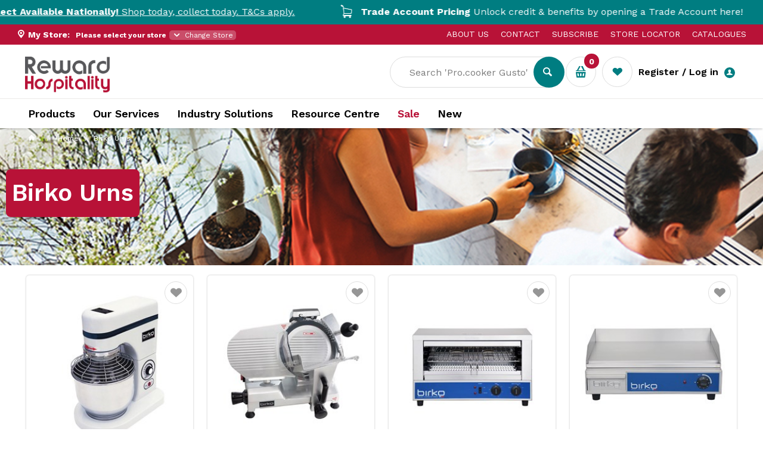

--- FILE ---
content_type: text/html; charset=utf-8
request_url: https://www.rewardhospitality.com.au/rh-birko-urns
body_size: 69554
content:
<!DOCTYPE HTML>

<html xmlns="http://www.w3.org/1999/xhtml" lang="en">
<head>
    <script>(function() {
    var deferJs = false;    
    var loadCompleted = false;
    var handlers = [];

    function loaded() {
        loadCompleted = true;
        var count = handlers.length;

        for (var i = 0; i < count; i++) {
            try {
                handlers[i]();
            } catch (error) {
                console.error(error);
            }
        }
    }

    document.addEventListener('DOMContentLoaded', function() {
        loaded();
    });

    function callOrDefer(callback) {
        if (deferJs === true && loadCompleted === false)
        {
            handlers.push(callback);
        }
        else
        {
            callback();
        }
    }

    // Expose
    window._cv_callOrDefer = callOrDefer;
}());
</script>
<title>Birko Urns | Reward Hospitality</title>


<link rel="shortcut icon" href="/Themes/BPDTHEME01/theme-client-updates/favicon.ico?v=202512042420" />
<link rel="apple-touch-icon" href="/Themes/BPDTHEME01/theme-client-updates/apple-touch-icon.png?v=202512042420" />

<!-- Set the viewport width to device width for mobile -->
<meta name="viewport" content="width=device-width, initial-scale=1, maximum-scale=1.0">
<meta name="format-detection" content="telephone=no">

<!-- Sub Template 'THEME_BPDTHEME01_Canonical Link' -->

<link rel="canonical" href="https://www.rewardhospitality.com.au/rh-10l-bucket-with-lid" />
  

<!-- Sub Template 'THEME_BPDTHEME01_CUSTOM:CustomHeadSubTemplate' -->






<!-- yopto-->
<script type="text/javascript">
(function e(){var e=document.createElement("script");e.type="text/javascript",e.async=true,e.src="//staticw2.yotpo.com/DVKus66PGau1GLpAdxDsUWSpnIe9F7RdTQk9VgU3/widget.js";var t=document.getElementsByTagName("script")[0];t.parentNode.insertBefore(e,t)})();
</script>
<!-- End yopto -->

<meta property="og:title" content="Birko Urns" />
<meta property="og:description" content="Birko Urns" />
<meta property="og:url" content="https://www.rewardhospitality.com.au/rh-birko-urns" />


            <link rel="stylesheet" href="/Themes/BPDTHEME01/Min/css/theme-plugins-all.min.css?v=20251204-311297012" />
<link rel="stylesheet" type="text/css" href="/Themes/BPDTHEME01/theme-client-updates/css/min/theme.min.css?v=-145800323" />
<link rel="stylesheet" type="text/css" href="/Themes/BPDTHEME01/theme-client-updates/css/min/updates.min.css?v=371199191" />
<link rel="stylesheet" type="text/css" href="/Themes/BPDTHEME01/theme-client-updates/css/min/updates-print.min.css?v=1645054380" media="Print" />


    <script type="text/javascript" src="/Themes/BPDTHEME01/theme-base/js/jquery/min/jquery.min.js?v=20251204-311297012"></script>

        <script  type="text/javascript" src="/Themes/BPDTHEME01/Min/js/themeThirdParty.min.js?v=20251204-311297012"></script>
        <script  type="text/javascript" src="/Themes/BPDTHEME01/Min/js/theme.min.js?v=20251204-311297012"></script>
        <script  type="text/javascript" src="/Themes/BPDTHEME01/Min/js/themeTwo.min.js?v=20251204-311297012"></script>

    <script>
        // NOTE: this needs to be defined right now (not deferred) or tag manager init won't happen properly potentially.
        window['dataLayer'] = window['dataLayer'] || [];
    </script>
<!-- Google Tag Manager -->
<script>(function(w,d,s,l,i){w[l]=w[l]||[];w[l].push({'gtm.start': 
new Date().getTime(),event:'gtm.js'});var f=d.getElementsByTagName(s)[0], 
j=d.createElement(s),dl=l!='dataLayer'?'&l='+l:'';j.async=true;j.src= 
'//www.googletagmanager.com/gtm.js?id='+i+dl;f.parentNode.insertBefore(j,f); 
})(window,document,'script','dataLayer','GTM-NPG97N');</script> 
<!-- End Google Tag Manager -->

<noscript><iframe src="//www.googletagmanager.com/ns.html?id=GTM-NPG97N"
height="0" width="0" style="display:none;visibility:hidden"></iframe></noscript> 
<script  src="/Themes/BPDTHEME01/theme-client-updates/js/min/cv.css.trackerExtensions.min.js?v=-917142511"></script>

<script  src="/Themes/BPDTHEME01/theme-client-updates/js/min/general.min.js?v=-918249973"></script>


<script  type="text/javascript" src="https://maps.googleapis.com/maps/api/js?key=AIzaSyDso9m_aUKeNLA5nuCe3yfHo6g7z2k7RsU &amp;libraries=places"></script>        <script  type="text/javascript" src="/Themes/BPDTHEME01/theme-base/js/mobile-menu/menu.min.js?v=20251204-311297012"></script>

            <script  type="text/javascript" src="https://d3k1w8lx8mqizo.cloudfront.net/lib/js/zm-widget-js/dist/zipmoney-widgets-v1.min.js"></script>



<script>_cv_callOrDefer(function() {
        $.cv = $.cv || {};
        $.cv.css = $.cv.css || {};
        $.cv.css.isBpd = true;
        $.cv.css.isOciExpressCheckout = false;


$.cv.css.lazy.init(false,300,200,true,300,200,true,300,200,300,200);
$.cv.css.currentUser = {emailAddress: 'guestuserdf25c3ef-606f-49ae-8578-f863f0676efe', firstName: '', surname: '', phoneNumber: '', roleName: 'PUBLIC', customerCode: 'CASHWEBH', catalogue: ''};
$.cv.css.removeLocalStorage($.cv.css.sessionStorageKeys.infiniteScrollingProducts);
    });</script>





		<meta name="Description" content="Birko Urns" />
<style>#prodbrowsetable{width:100%;}</style> <meta name="google-site-verification" content="-VRVwx2DnSg4LVJG5wEmcHuvGe58HzS9mf2K0JmOoPA" />
<meta name="p:domain_verify" content="960fff3b0ec74141069f3eb3ed4e42de"/>
<meta name="google-site-verification" content="qeiTPwU9qAHe-AR9DzkiVcAwAVbyAZ3Jf0Evxgh1GHY" />

<meta name="facebook-domain-verification" content="iz5jy4vvk6ni53sm8ull3zo5w7pqld" />

<script data-siteid="k49VWldeRg==" src="https://api.cartstack.com/js/customer-tracking/www.rewardhospitality.com.au_318bea6f9016b237c7eafbdffbc7d2ef.js" type="text/javascript"></script>

</head>
<body id="body" class="theme-BPDTHEME01 page-CP_BPDTHEME01_Area-Ten-Test page-CP_BPDTHEME01_db3f11f1-51f3-43e5-a577-3802c5bf4631 role-PUBLIC device-Desktop ">



            <div data-zm-merchant="fac0cbc6-a19b-45c6-8817-5acd09a1acc1"
                 data-env="production"></div>



            <script>

                _cv_callOrDefer(function() {
                    $.cv.css.tracker.init({"GoogleTagManagerID":"GTM-NPG97N","DataLayerName":"dataLayer","OnlyTrackLoggedInUser":false,"TrackLoggedOutUsers":true,"QuestionnaireUrl":"/{0}/Thank-you/","TransReadyEvent":null,"CartContentsReadyEvent":null,"CurrencyCode":"AUD","HidePricing":false,"IsLoggedIn":false,"CartUrl":"/cart","DebugToConsole":true,"UsingZonedRecentlyViewed":true,"ProductPricing":"inc","DetailImpressionUseFromList":false,"DecimalPlaces":4,"ListTypes":{"ProductDetail":"Product Details","ProductCategory":"Product List","SearchResults":"Search Results","RecentlyViewed":"Items Recently Viewed","MostPopular":null,"Campaign":"Campaign - {0}","CrossSell":"CrossSell","UpSell":"UpSell","CartFastOrderEntry":"Cart Fast Order","QuickOrderEntry":"Cart Fast Order","ProductCompare":"Product Compare","UserFavourites":"User Favourites","PriorPurchases":"Prior Purchases","CartLines":"Cart Item"},"DigitalRemarketingPageTypes":{"Default":"other","Home":"home","Category":"category","Product":"product","Cart":"cart","Purchase":"purchase"},"TrackingEnabled":{"EnhancedECommerce":true,"DigitalRemarketing":true,"EnhancedRichSnippet":true,"ProductImpressions":true,"RecentlyViewed":true,"MostPopular":false,"Campaigns":true,"CrossSellUpSell":true,"User":true,"Questionnaire":true,"TransactionProducts":true,"CheckoutOptions":true,"LoginSuccess":true,"LogoutSuccess":true,"ProductClicked":true,"AddToCart":true,"RemoveFromCart":true,"CartUpdated":true,"ApplyPromoCodeSuccess":true,"ApplyPromoCodeFail":true,"RemovePromoCode":true,"OrderTracking":true,"TemplateView":true,"BannerClicked":false,"TrackingCartContentsAllPagesLoad":false},"EventNames":{"LoginSuccess":"login","LogoutSuccess":"logout","Checkout":"checkout","CheckoutOption":"checkoutOption","EnhancedECommerce":"enhancedEcomm","DigitalRemarketing":"remarketing","ProductClicked":"productClick","AddToCart":"addToCart","RemoveFromCart":"removeFromCart","CartUpdated":"cartUpdated","ApplyPromoCodeSuccess":"validPromoCode","ApplyPromoCodeFail":"invalidPromoCode","RemovedPromoCode":"removedPromoCode","OrderTracking":"/TrackOrder/ViewOrder/{0}","TemplateView":"/OrderTemplates/{0}","BannerClicked":"bannerClick"},"PageFlags":{"IsCart":false,"IsCheckout":false,"IsHomePage":false,"IsSearchPage":false,"IsProductPage":false,"IsPrintOrderPage":false,"IsCategoryPage":false,"IsOnlinePaymentOk":false,"IsOrderComplete":false,"IsLoginPage":false,"IsUserFavouritesPage":false,"IsPriorPurchasesPage":false,"IsProductDisplayCampaignPage":false,"IsProductDisplayCampaignProductPage":false,"IsProductDisplayPage":false},"AnalyticsVersion":0}, "");
                });
            </script>
<script>_cv_callOrDefer(function() {$.cv.css.tracker.userDetail.base([{"UserId":288096038,"IsUserLoggedIn":false}]);});</script><script>_cv_callOrDefer(function() {
                        window.products = [];
                    });</script><script>_cv_callOrDefer(function() {
                        window.orderDetails = [];
                    });</script><script>_cv_callOrDefer(function() {
                     if ($.cv.util.hasValue(window.products) && $.cv.util.hasValue(window.orderDetails)) {
                         $.cv.css.tracker.pageType.base(products, orderDetails);
                     }
                });</script>







    <form name="formCustomPage" method="post" action="./rh-birko-urns" id="formCustomPage">
<div>
<input type="hidden" name="__VIEWSTATE" id="__VIEWSTATE" value="[base64]/2Z7ah8nbhsjBCN+sqJSvA==" />
</div>

<div>

	<input type="hidden" name="__VIEWSTATEGENERATOR" id="__VIEWSTATEGENERATOR" value="7FE6EC7E" />
</div>
    <div id="generic-overlay-message" style="display: none;"><header class="modal-header"></header><section class="modal-content"><label class="message-body"></label></section><footer class="modal-footer"><button type="button" class="btn cv-confirm  push-right" onclick="javascript: $.fancybox.close(true); return false;">Close</button></footer></div>
<style type="text/css">
   .cv-documentation-of-page-redirect {
       position: absolute;
       top: -50px;
    }
</style>

<div class="cv-documentation-of-page-redirect">
    <a href="/spidertrap/australia-s-largest-grain-supplier-increases-plant-safety-with-elsteel-techno-module">page</a>
</div>












<!-- CV ZONE LAYOUT & GRID -->
<div id="cv-zone-layout" class="grid">
        <!-- ZONE TOP-BAR -->
        <div id="cv-zone-topbar">
            <section class="cv-header-topbar">
                <div class="container">
                    
<div id="top-banner-scroller-v2-6c8b4b7a-6aac-4993-8c85-bdf47a9821a4" class="top-banner-scroller-v2  ">
    


<div id="cvTopbarModes"
     data-countdown-enabled="True"
     data-countdown-ends="2025-11-30T23:59:59+10:00"
     data-maint-enabled="False"
     data-maint-ends="2024-10-29T11:29:00+10:00"
     data-countdown-url="/sale?utm_source=website&amp;utm_medium=countdown-top-banner&amp;utm_campaign=nov-gold-star-sale"
     data-countdown-blank="False"
     >

<div id="tb-countdown" class="custom-ticker-message" style="display:none">
  <div class="ticker-wrap promo-countdown" id="promoCountdown"
      data-ends="2025-11-30T23:59:59+10:00" aria-live="polite" style="background-color: #ffbf1f !important;">
    <div class="countdown-inner">
      <span class="countdown-text">Up To 20% Off Cream Whippers &amp; Bar Tools | Hurry! Gold Star Sale Ends In:</span>
      <div class="timer" role="timer">
        <span class="unit"><span class="">D</span><span class="num" data-dd>00</span></span>
        <span class="sep">:</span>
        <span class="unit"><span class="">H</span><span class="num" data-hh>00</span></span>
        <span class="sep">:</span>
        <span class="unit"><span class="">M</span><span class="num" data-mm>00</span></span>
        <span class="sep">:</span>
        <span class="unit"><span class="">S</span><span class="num" data-ss>00</span></span>
      </div>
      <span class="countdown-text end">Shop Now!</span>
      
    </div>
  </div>
</div>


<script>

(function () {
  /* ===================== helpers & polyfills (ES5) ===================== */
  function pad(n){ return (n < 10 ? '0' : '') + n; }
  function toArray(nodeList){ return [].slice.call(nodeList || [], 0); }
  function getUnit(node){ // poor-man's closest('.unit')
    var p = node ? node.parentNode : null;
    while (p && p.nodeType === 1){
      if ((' ' + p.className + ' ').indexOf(' unit ') > -1) return p;
      p = p.parentNode;
    }
    return node ? node.parentNode : null;
  }

  function parseIsoToMs(input){
    if (!input) return NaN;
    try { input = decodeURIComponent(input); } catch(e) {}
    input = String(input).trim().replace(/^(\d{4}-\d{2}-\d{2})\s+/, '$1T');
    var m = input.match(/^(\d{4})-(\d{2})-(\d{2})T(\d{2}):(\d{2})(?::(\d{2})(?:\.(\d{1,3}))?)?(Z|[+\-]\d{2}:?\d{2})$/);
    if (!m) return NaN;

    var y = +m[1], mon = +m[2], d = +m[3], hh = +m[4], mm = +m[5];
    var ss = m[6] ? +m[6] : 0, ms = m[7] ? +m[7] : 0;
    if (ms > 0 && ms < 10) ms *= 100; else if (ms >= 10 && ms < 100) ms *= 10;
    var tz = m[8];

    var utcMs = Date.UTC(y, mon - 1, d, hh, mm, ss, ms);
    if (tz === 'Z') return utcMs;

    if (/^[+\-]\d{4}$/.test(tz)) tz = tz.slice(0,3)+':'+tz.slice(3);
    var tzM = tz.match(/^([+\-])(\d{2}):(\d{2})$/);
    if (!tzM) return NaN;

    var sign = tzM[1] === '-' ? -1 : 1;
    var offH = +tzM[2], offMin = +tzM[3];
    var offsetMs = sign * ((offH*60)+offMin) * 60 * 1000;

    return utcMs - offsetMs; // expressed local wall time at that offset -> absolute UTC
  }

  function yn(v){ return v === 'True' || v === 'true' || v === true; }
  function show(el, yes){ if (el) el.style.display = yes ? '' : 'none'; }

  /* ===================== countdown ===================== */
  function initCountdown(root){
    if (!root) return function(){};

    // clear any previous
    if (root._countdownTimer) { clearInterval(root._countdownTimer); root._countdownTimer = null; }

    var endAttrRaw = root.getAttribute('data-ends') || '';
    var endsAt = parseIsoToMs(endAttrRaw);
    if (!isFinite(endsAt)) { if (window.console) console.warn('[Countdown] Invalid end:', endAttrRaw); return function(){}; }

    // (re)query current nodes each time we (re)start
    var dd = root.querySelector('[data-dd]');
    var hh = root.querySelector('[data-hh]');
    var mm = root.querySelector('[data-mm]');
    var ss = root.querySelector('[data-ss]');

    var unitD = dd ? getUnit(dd) : null;
    var unitH = getUnit(hh);
    var unitM = getUnit(mm);
    var unitS = getUnit(ss);

    var seps = toArray(root.querySelectorAll('.timer .sep'));

    function applyVisibility(d, h){
      var showD = !!(unitD && d > 0);
      var showH = !!(h > 0 || showD);
      // minutes & seconds always shown
      show(unitD, showD);
      show(unitH, showH);
      show(unitM, true);
      show(unitS, true);

      if (seps[0]) show(seps[0], showD && showH); // D:H
      if (seps[1]) show(seps[1], showH);          // H:M whenever H shows
      if (seps[2]) show(seps[2], true);           // M:S always
    }

    function tick(){
      // if DOM got replaced, rebind pointers
      if ((dd && !dd.isConnected) || !hh.isConnected || !mm.isConnected || !ss.isConnected){
        dd = root.querySelector('[data-dd]');
        hh = root.querySelector('[data-hh]');
        mm = root.querySelector('[data-mm]');
        ss = root.querySelector('[data-ss]');
        unitD = dd ? getUnit(dd) : null;
        unitH = getUnit(hh); unitM = getUnit(mm); unitS = getUnit(ss);
        seps = toArray(root.querySelectorAll('.timer .sep'));
      }

      var nowMs = +new Date();
      var secLeft = Math.max(0, Math.floor((endsAt - nowMs) / 1000));
      var d = Math.floor(secLeft / 86400);
      var h = Math.floor((secLeft % 86400) / 3600);
      var m = Math.floor((secLeft % 3600) / 60);
      var s = secLeft % 60;

      if (dd) dd.textContent = pad(d);
      if (hh) hh.textContent = pad(h);
      if (mm) mm.textContent = pad(m);
      if (ss) ss.textContent = pad(s);

      applyVisibility(d, h);

      if (secLeft === 0){
        clearInterval(root._countdownTimer);
        root._countdownTimer = null;
      }
    }

    tick();
    root._countdownTimer = setInterval(tick, 1000);

    // guard: if another script zeroes them while still in future, kick again
    try {
      if (root._mo) { root._mo.disconnect(); root._mo = null; }
      var nums = root.querySelectorAll('.num');
      var mo = new MutationObserver(function(){
        var parts = [];
        for (var i=0;i<nums.length;i++) parts.push((nums[i].textContent||'').replace(/\s+/g,''));
        var all = parts.join(':');
        var ends = parseIsoToMs(root.getAttribute('data-ends')||'');
        if (isFinite(ends) && (+new Date()) < ends){
          if (all === '00:00:00' || all === '00:00' || /^00:00:00$/.test(all)){
            // re-init to resume ticking
            initCountdown(root);
          }
        }
      });
      for (var j=0;j<nums.length;j++) mo.observe(nums[j], {characterData:true, childList:true, subtree:true});
      root._mo = mo;
    } catch(e){}

    return function destroy(){
      if (root._countdownTimer){ clearInterval(root._countdownTimer); root._countdownTimer = null; }
      if (root._mo){ try { root._mo.disconnect(); } catch(e){} root._mo = null; }
    };
  }

  // ---- watchdog: restarts timer if DOM digits stop changing while time remains
function startWatchdog(bar, reinitFn){
  var t = null, lastSnap = '', sameCount = 0;

  function getSnap(){
    var dd = bar.querySelector('[data-dd]');
    var hh = bar.querySelector('[data-hh]');
    var mm = bar.querySelector('[data-mm]');
    var ss = bar.querySelector('[data-ss]');
    var a = dd ? (dd.textContent||'') : '';
    var b = hh ? (hh.textContent||'') : '';
    var c = mm ? (mm.textContent||'') : '';
    var d = ss ? (ss.textContent||'') : '';
    return [a,b,c,d].join(':');
  }

  function timeLeftSec(){
    var raw = bar.getAttribute('data-ends') || '';
    var ends = parseIsoToMs(raw);
    if (!isFinite(ends)) return 0;
    var s = Math.floor((ends - (+new Date()))/1000);
    return s > 0 ? s : 0;
  }

  function tick(){
    var snap = getSnap();
    if (snap === lastSnap) sameCount++; else { sameCount = 0; lastSnap = snap; }
    // if unchanged for ~3 seconds while time remains -> restart
    if (sameCount >= 3 && timeLeftSec() > 0){
      try { reinitFn(); } catch(e){}
      sameCount = 0; // reset after restart
    }
  }

  // run every ~1s
  tick();
  t = setInterval(tick, 1000);

  // return a stopper
  return function stop(){ if (t){ clearInterval(t); t = null; } };
}


  function wireCountdownClick(){
    var root = document.getElementById('cvTopbarModes');
    if (!root) return;
    var url = (root.getAttribute('data-countdown-url') || '').trim();
    if (!url) return;

    var blank = (root.getAttribute('data-countdown-blank') || '').toLowerCase() === 'true';
    var el = document.getElementById('promoCountdown');
    if (!el || el._clickBound) return;

    el.style.cursor = 'pointer';
    el.setAttribute('role', 'link');
    el.setAttribute('tabindex', '0');

    function go(){
      if (blank) window.open(url, '_blank', 'noopener,noreferrer');
      else window.location.href = url;
    }

    el.addEventListener('click', function(e){
      var t = e.target;
      // ignore if clicked an <a> inside
      while (t && t !== el){
        if (t.tagName === 'A') return;
        t = t.parentNode;
      }
      go();
    });
    el.addEventListener('keydown', function(e){
      if (e.key === 'Enter' || e.key === ' '){ if (e.preventDefault) e.preventDefault(); go(); }
    });

    el._clickBound = true;
  }

  /* ===================== mode controller ===================== */
  function showOnly(ids, targetId){
    for (var k in ids){
      if (!ids.hasOwnProperty(k)) continue;
      var el = document.getElementById(ids[k]);
      if (el) el.style.display = (ids[k] === targetId) ? '' : 'none';
    }
  }

  function modeFor(nowMs, cfg){
    var countOk = cfg.countEnabled && cfg.countEndsMs && nowMs < cfg.countEndsMs;
    var maintOk = cfg.maintEnabled && cfg.maintEndsMs && nowMs < cfg.maintEndsMs;
    if (countOk && maintOk){
      return (cfg.maintEndsMs <= cfg.countEndsMs) ? 'maintenance' : 'countdown';
    }
    if (countOk) return 'countdown';
    if (maintOk) return 'maintenance';
    return 'normal';
  }

  function startController(){
    var root = document.getElementById('cvTopbarModes');
    if (!root) return;

    var cfg = {
      countEnabled : yn(root.getAttribute('data-countdown-enabled')),
      maintEnabled : yn(root.getAttribute('data-maint-enabled')),
      countEnds    : root.getAttribute('data-countdown-ends') || '',
      maintEnds    : root.getAttribute('data-maint-ends') || ''
    };
    cfg.countEndsMs = parseIsoToMs(cfg.countEnds);
    cfg.maintEndsMs = parseIsoToMs(cfg.maintEnds);

    var ids = { normal:'tb-normal', maintenance:'tb-maintenance', countdown:'tb-countdown' };
    var destroyCountdown = null;

/*
    function enter(mode){
      showOnly(ids, ids[mode]);
      if (mode === 'countdown'){
        var bar = document.getElementById('promoCountdown');
        if (destroyCountdown) { destroyCountdown(); destroyCountdown = null; }
        destroyCountdown = initCountdown(bar); // kick timer now
        wireCountdownClick();
      } else {
        if (destroyCountdown) { destroyCountdown(); destroyCountdown = null; }
        wireCountdownClick(); // still bind link if present
      }
    } 

*/
   
   function enter(mode){
  showOnly(ids, ids[mode]);

  // stop any previous timer + delayed kicks
  if (destroyCountdown) { destroyCountdown(); destroyCountdown = null; }
  if (window._cdWatchStop){ try{ window._cdWatchStop(); }catch(e){} window._cdWatchStop = null; }
  if (window._cdKickTimers && window._cdKickTimers.length){
    for (var i=0;i<window._cdKickTimers.length;i++) clearTimeout(window._cdKickTimers[i]);
  }
  window._cdKickTimers = [];

  if (mode === 'countdown'){
    var bar = document.getElementById('promoCountdown');

    // 1) initial start
    destroyCountdown = initCountdown(bar);

    // 2) delayed restarts to beat late DOM mutators (500ms, 1500ms, 3000ms)
    function scheduleKick(delay){
      var t = setTimeout(function(){
        if (destroyCountdown) { destroyCountdown(); destroyCountdown = null; }
        destroyCountdown = initCountdown(bar);
      }, delay);
      window._cdKickTimers.push(t);
    }
    scheduleKick(500);
    scheduleKick(1500);
    scheduleKick(3000);

    // (optional) watchdog &#8211; keep if you want
    // window._cdWatchStop = startWatchdog(bar, function(){
    //   if (destroyCountdown) { destroyCountdown(); destroyCountdown = null; }
    //   destroyCountdown = initCountdown(bar);
    // });

    wireCountdownClick();
  } else {
    wireCountdownClick(); // still binds link if present
  }
}



    // enter once on load (fixes &#8220;already in countdown&#8221; case)
    var active = modeFor(+new Date(), cfg);
    enter(active);

    // then only react to changes
    setInterval(function(){
      var next = modeFor(+new Date(), cfg);
      if (next !== active){
        active = next;
        enter(active);
      }
    }, 1000);


     // After all assets load, re-evaluate and re-enter once more (some themes flip DOM on load)
      if (window.addEventListener){
        window.addEventListener('load', function(){
          var root = document.getElementById('cvTopbarModes');
          if (!root) return;
          var cfg = {
            countEnabled : yn(root.getAttribute('data-countdown-enabled')),
            maintEnabled : yn(root.getAttribute('data-maint-enabled')),
            countEnds    : root.getAttribute('data-countdown-ends') || '',
            maintEnds    : root.getAttribute('data-maint-ends') || ''
          };
          cfg.countEndsMs = parseIsoToMs(cfg.countEnds);
          cfg.maintEndsMs = parseIsoToMs(cfg.maintEnds);

          var next = modeFor(+new Date(), cfg);
          // re-enter the detected mode; this will trigger the delayed kicks again if countdown
          if (typeof enter === 'function') enter(next);
        });
      }

  }

  /* ===================== bind to site ready ===================== */
  if (window.$ && $.cv && $.cv.css && $.cv.css.eventnames && $.cv.css.eventnames.documentReady) {
    $.cv.css.bind($.cv.css.eventnames.documentReady, startController);
  } else if (document.readyState === 'loading') {
    document.addEventListener('DOMContentLoaded', startController);
  } else {
    startController();
  }

})();


</script>


  <div id="tb-maintenance" class="custom-ticker-message" style="display:none">
    <div class="ticker-wrap" data-ends="2024-10-29T11:29:00+10:00">
      <div class="ticker">
        <div class="ticker__item">
          <a href="/delivery-information"><img src="/images/e07c301e-037b-455d-8473-3d70950025ff.png"></a><a href="/contact">
<p style="display: inline !important;"><b>Scheduled Website Maintenance | 5:45am Wednesday 22nd October &ndash; </b>Please expect up to 30min website downtime.</p>
</a>
        </div>

        <!--Need to enter in the content twice, this makes the ticker text scroll continously-->
        <div class="ticker__item">
          <a href="/delivery-information"><img src="/images/e07c301e-037b-455d-8473-3d70950025ff.png"></a><a href="/contact">
<p style="display: inline !important;"><b>Scheduled Website Maintenance | 5:45am Wednesday 22nd October &ndash; </b>Please expect up to 30min website downtime.</p>
</a>
        </div>

      </div>
    <!--------Ticker requires 2 ticker parent divs------------>
      <div class="ticker">
        <div class="ticker__item">
          <a href="/delivery-information"><img src="/images/e07c301e-037b-455d-8473-3d70950025ff.png"></a><a href="/contact">
<p style="display: inline !important;"><b>Scheduled Website Maintenance | 5:45am Wednesday 22nd October &ndash; </b>Please expect up to 30min website downtime.</p>
</a>
        </div>

        <!--Need to enter in the content twice, this makes the ticker text scroll continously-->
        <div class="ticker__item">
          <a href="/delivery-information"><img src="/images/e07c301e-037b-455d-8473-3d70950025ff.png"></a><a href="/contact">
<p style="display: inline !important;"><b>Scheduled Website Maintenance | 5:45am Wednesday 22nd October &ndash; </b>Please expect up to 30min website downtime.</p>
</a>
        </div>

      </div>

    </div>
</div>

  <div class="custom-ticker-message" id="tb-normal" style="display:">
    <div class="ticker-wrap">
      <div class="ticker">
        <div class="ticker__item">
          <a href="/delivery-information"><img src="/Themes/BPDTHEME01/theme-client-updates/img/icons/Free-icon.png"></a><a href="/delivery-information">
<p style="display: inline !important;"><b>Free Metro Delivery!</b> On Orders Over $150!* T&amp;Cs apply.</p>
</a>
        </div>

        <!--MESSAGE 2 -->
        <div class="ticker__item">
          <a href="/click-and-collect"><img height="27" width="27" src="/Themes/BPDTHEME01/theme-client-updates/img/icons/2009RH_POS Icons_Click and Collect_White (1).png"></a>
<p><a href="/click-and-collect"><b>Click &amp; Collect Available Nationally! </b> Shop today, collect today. T&amp;Cs apply. </a></p>
        </div>

        <!--MESSAGE 3 -->
        <div class="ticker__item">
          <a href="/trade-account-solutions"><img src="/Themes/BPDTHEME01/theme-client-updates/img/icons/2009RH_POS%20Icons_Ordering%20Online_White.png"></a><a href="/trade-account-solutions">
<p style="display: inline !important;"><b>Trade Account Pricing</b> Unlock credit &amp; benefits by opening a Trade Account here!</p>
</a>
        </div>

        <!--Need to enter in the content twice, this makes the ticker text scroll continously-->
        <div class="ticker__item">
          <a href="/delivery-information"><img src="/Themes/BPDTHEME01/theme-client-updates/img/icons/Free-icon.png"></a><a href="/delivery-information">
<p style="display: inline !important;"><b>Free Metro Delivery!</b> On Orders Over $150!* T&amp;Cs apply.</p>
</a>
        </div>

        <!--MESSAGE 2 -->
        <div class="ticker__item">
          <a href="/click-and-collect"><img height="27" width="27" src="/Themes/BPDTHEME01/theme-client-updates/img/icons/2009RH_POS Icons_Click and Collect_White (1).png"></a>
<p><a href="/click-and-collect"><b>Click &amp; Collect Available Nationally! </b> Shop today, collect today. T&amp;Cs apply. </a></p>
        </div>

        <!--MESSAGE 3 -->
        <div class="ticker__item">
          <a href="/trade-account-solutions"><img src="/Themes/BPDTHEME01/theme-client-updates/img/icons/2009RH_POS%20Icons_Ordering%20Online_White.png"></a><a href="/trade-account-solutions">
<p style="display: inline !important;"><b>Trade Account Pricing</b> Unlock credit &amp; benefits by opening a Trade Account here!</p>
</a>
        </div>
      </div>
    <!--------Ticker requires 2 ticker parent divs------------>
      <div class="ticker">
        <div class="ticker__item">
          <a href="/delivery-information"><img src="/Themes/BPDTHEME01/theme-client-updates/img/icons/Free-icon.png"></a><a href="/delivery-information">
<p style="display: inline !important;"><b>Free Metro Delivery!</b> On Orders Over $150!* T&amp;Cs apply.</p>
</a>
        </div>

        <!--MESSAGE 2 -->
        <div class="ticker__item">
          <a href="/click-and-collect"><img height="27" width="27" src="/Themes/BPDTHEME01/theme-client-updates/img/icons/2009RH_POS Icons_Click and Collect_White (1).png"></a>
<p><a href="/click-and-collect"><b>Click &amp; Collect Available Nationally! </b> Shop today, collect today. T&amp;Cs apply. </a></p>
        </div>

        <!--MESSAGE 3 -->
        <div class="ticker__item">
          <a href="/trade-account-solutions"><img src="/Themes/BPDTHEME01/theme-client-updates/img/icons/2009RH_POS%20Icons_Ordering%20Online_White.png"></a><a href="/trade-account-solutions">
<p style="display: inline !important;"><b>Trade Account Pricing</b> Unlock credit &amp; benefits by opening a Trade Account here!</p>
</a>
        </div>

        <!--Need to enter in the content twice, this makes the ticker text scroll continously-->
        <div class="ticker__item">
          <a href="/delivery-information"><img src="/Themes/BPDTHEME01/theme-client-updates/img/icons/Free-icon.png"></a><a href="/delivery-information">
<p style="display: inline !important;"><b>Free Metro Delivery!</b> On Orders Over $150!* T&amp;Cs apply.</p>
</a>
        </div>

        <!--MESSAGE 2 -->
        <div class="ticker__item">
          <a href="/click-and-collect"><img height="27" width="27" src="/Themes/BPDTHEME01/theme-client-updates/img/icons/2009RH_POS Icons_Click and Collect_White (1).png"></a>
<p><a href="/click-and-collect"><b>Click &amp; Collect Available Nationally! </b> Shop today, collect today. T&amp;Cs apply. </a></p>
        </div>

        <!--MESSAGE 3 -->
        <div class="ticker__item">
          <a href="/trade-account-solutions"><img src="/Themes/BPDTHEME01/theme-client-updates/img/icons/2009RH_POS%20Icons_Ordering%20Online_White.png"></a><a href="/trade-account-solutions">
<p style="display: inline !important;"><b>Trade Account Pricing</b> Unlock credit &amp; benefits by opening a Trade Account here!</p>
</a>
        </div>
      </div>

    </div>
  </div>
</div>

<div class="widget-html-snippet  ">
    <style>
      .ticker-wrap.promo-countdown {
        display: flex !important;
        align-items: center;
        justify-content: center;
        background-color: #007d81;
      }
      .ticker-wrap.promo-countdown .ticker { animation: none !important; }

      .countdown-inner { display:flex; gap:14px; align-items:center; flex-wrap:wrap; text-align:center; }
      .countdown-text  { color:#fff; font-weight:600; font-size:16px; line-height:1; white-space:nowrap; }

      .countdown-text.end  { color:#fff; font-weight:600; font-size:16px; line-height:1; white-space:nowrap; text-decoration: underline; }

      .timer { display:inline-flex; align-items:center; gap:6px; }
      .timer .sep { color:#fff; font-weight:700; font-size:18px; line-height:1; margin:0 2px; }
      .timer .unit { display: contents; }
      .timer .num { display:inline-block; min-width:38px; padding:6px 8px; border-radius:8px; background:#fff; color:#1b1b1b; font-weight:700; font-size:18px; line-height:1; }
      .timer .lbl { font-size:10px; line-height:1; color:#f2f2f2; letter-spacing:.06em; display:none; }

      @media (max-width:480px){
        .countdown-text{ font-size:14px; }
        .timer .num{ min-width:34px; padding:5px 6px; font-size:16px; }
        .timer .sep{ font-size:16px; }
      }

      .promo-countdown { text-decoration: none; }
.promo-countdown:focus { text-decoration: bold; }


/* ====== Mobile tweaks ====== */
@media (max-width: 767px) {
  .promo-countdown {
    padding: 0.5em 0.6em;
  }

  .promo-countdown .countdown-inner {
    flex-direction: column;
    gap: 0.35em;
    display: inline;
  }

  #cv-zone-topbar {
    display: block;
    height: 50px !important;
    z-index: 10000;
}

#cv-zone-header {
    top: 50px !important;
}


/*
  .promo-countdown .countdown-text {
    font-size: 0.9rem;
    margin: 0;
    text-align: center;
    line-height: 1.2;
  }*/

    .countdown-text, .countdown-text.end{
    font-size:9px;
  }

  .promo-countdown .timer {
    gap: 0.2em;
  }

  .promo-countdown .unit {
    min-width: 1.2em;
  }

  .promo-countdown .unit .num {
    font-size: 0.65rem;
  }

  .promo-countdown .unit span:first-child {
    font-size: 0.55rem;
  }

  .promo-countdown .sep {
    font-size: 1rem;
  }

  #cv-zone-header {
    top: 70px;
  }
}

@media (min-width: 768px) and (orientation: portrait)
{
  .countdown-text, .countdown-text.end{
    font-size:12px;
  }
    .promo-countdown .unit .num {
    font-size: 0.85rem;
  }
  .promo-countdown .sep {
    font-size: 0.9rem;
  }

  .promo-countdown .timer {
    gap: 0.2em;
  }

}

/* ====== Ultra-small screens ====== */
@media (max-width: 420px) {
  .promo-countdown .countdown-inner {
    gap: 0.25em;
    display: inline;
  }

    #cv-zone-topbar {
    display: block;
    height: 50px !important;
    z-index: 10000;
}

#cv-zone-header {
    top: 50px !important;
}

    .countdown-text, .countdown-text.end{
    font-size:9px;
  }

  .promo-countdown .unit .num {
    font-size: 0.65rem;
  }

  .promo-countdown .sep {
    font-size: 0.7rem;
  }

  #cv-zone-header {
    top: 70px;
}

}




    </style>
</div>


<link rel="stylesheet" type="text/css" href="/Themes/BPDTHEME01/theme-client-updates/css/min/custom-scroller.min.css?v=1641332304" />


<div class="widget-html-snippet  ">
    <script src='//au.fw-cdn.com/20042278/24662.js' chat='false'></script>
</div>

<div id="font-preload-2e5062d0-06a1-4a78-846b-1fee7d36c490" class="font-preload  ">
    <link rel="preconnect" href="https://fonts.googleapis.com">
<link rel="preconnect" href="https://fonts.gstatic.com" crossorigin>
<link href="https://fonts.googleapis.com/css2?family=Work+Sans:ital,wght@0,300;0,400;0,500;0,600;0,700;1,400;1,500&display=swap" rel="stylesheet">
</div>




<div class='widget-section-menu section-menu-topbarmenu section-menu-topbar  push-right keyboard-accessible'>        <ul class="">

                <li>
                    <a  href="/about-us" class="  sub-menu-link" >  <span class="">About Us</span></a>
                </li>
                <li>
                    <a  href="/contact" class="  sub-menu-link" >  <span class="">Contact</span></a>
                </li>
                <li>
                    <a  href="/subscribe" class="  sub-menu-link" >  <span class="">Subscribe</span></a>
                </li>
                <li>
                    <a  href="/StoreLocator" class="  sub-menu-link" >  <span class="">Store Locator</span></a>
                </li>
                <li>
                    <a  href="/Catalogues" class="  sub-menu-link" >  <span class="">Catalogues</span></a>
                </li>
        </ul>
</div>

<input type="hidden" id="OrderWarehouseCode" value="46" />






<script id="field-template-db8dcfe3-0d9a-474c-82b7-1fd4d5ca476c" type="text/x-kendo-template"># var required = "", alignRightClass = "", spanClass = "", showRawUnBoundIfReadOnly = false; ## if (data.showPrompt === undefined) { data.showPrompt = true; } ## if (data.alignRight === undefined) { data.alignRight = false; } ## if (data.addSpanClass === undefined) { data.addSpanClass = true; } ## if (data.readOnly === undefined) { data.readOnly = false; } ## data.fieldItem.Readonly = data.readOnly; ## if (data.hideReadOnlyInput === undefined) { data.hideReadOnlyInput = false; } ## if (data.tooltipPositionClass === undefined) { data.tooltipPositionClass = "tooltip-top"; } ## data.fieldItem.HideReadOnlyInput = data.hideReadOnlyInput; ## if (data.showRawUnBoundIfReadOnly === undefined) { data.showRawUnBoundIfReadOnly = false; } ## if (data.alignRight) { alignRightClass = "alignright"; } ## if (data.addSpanClass) { spanClass = "form-span"; } #<span data-bind="invisible: fieldItem.Hidden">#    if (data.showRawUnBoundIfReadOnly) { #       <span data-bind="visible: fieldItem.Readonly " class="#: spanClass # field-name-#: data.fieldItem.FieldName #">       #= data.fieldItem.Value #       </span>#    } else { #       <span data-bind="visible: fieldItem.Readonly "><span class="#: spanClass # field-name-#: data.fieldItem.FieldName #" data-bind="visible: #: data.fieldItem.FieldName #, text: #: data.fieldItem.FieldName #"></span></span>#    } ##   if (data.fieldItem.HideReadOnlyInput === false) { #     <div data-bind="invisible: fieldItem.Readonly " class="col-1-1 field-name-#: data.fieldItem.FieldName #">         # if (data.fieldItem.Mandatory || data.fieldItem.mandatory) { required = "required"; } #         # if (data.fieldItem.FieldType == "bool") { #             <fieldset class="form-fieldset #= data.tooltipPositionClass # tooltip-rounded tooltip-error validation" data-bind="toggleOffClass: {no-tooltip: fieldItem.errorMessage}, toggleOnClass: {error: fieldItem.errorMessage}, attr: { data-tooltip: fieldItem.errorMessage }">                 #= data.fieldTemplate # <label class="checkbox-label" data-bind="attr: { for: fieldItem.guid }">#= data.prompt #</label>             </fieldset>         # } else { #             <div data-bind="toggleOffClass: {no-tooltip: fieldItem.errorMessage}, toggleOnClass: {error: fieldItem.errorMessage}, attr: { data-tooltip: fieldItem.errorMessage }" class="col-1-1 #= data.tooltipPositionClass # tooltip-rounded tooltip-error #: alignRightClass # validation">                 # if (data.fieldItem.showHelpIcon === false && data.fieldItem.Help) { #                      <span class='#= data.tooltipPositionClass # tooltip-rounded' data-tooltip='#: data.fieldItem.Help #'>                 # } #                 # if (data.showPrompt) { #                     <label for="#= data.fieldItem.guid #" data-bind="invisible: data.emptyPrompt" class="form-label #: required #">                         #= data.prompt #                         # if (data.fieldItem.showHelpIcon && data.fieldItem.Help) { #                             <span class='form-help #= data.tooltipPositionClass # tooltip-rounded' data-tooltip='#: data.fieldItem.Help #'>                                 <span class='help-icon'></span>                             </span>                         # } #                     </label>                 # } #                 # if (data.fieldItem.showHelpIcon === false && data.fieldItem.Help) { #                      </span>                 # } #                 #= data.fieldTemplate #             </div>         # } #     </div>#    } #</span></script>        <div class="widget-store-availability  "
             id="widget-store-availability-db8dcfe3-0d9a-474c-82b7-1fd4d5ca476c"
             data-role="storeavailabilitylocator"
             data-widget-guid="db8dcfe3-0d9a-474c-82b7-1fd4d5ca476c"
             data-user-current-store-name=""
             data-search-results-max="3"
             data-store-details-field-group="store-location-availability"
             data-address-search-id="input-suburb-or-postcode-db8dcfe3-0d9a-474c-82b7-1fd4d5ca476c"
             data-when-no-store-set-text="Please select your store"
             data-set-store-button-text="Set Location"
             data-current-store-button-text="My Store" 
             data-is-top-bar-display="true" 
             data-is-order-all-email-delivery="false">
            <div data-view="true" data-bind="invisible: isOrderAllEmailDelivery">
                <span class="my-store cv-ico-general-pin-alt">
                    <strong>My Store:</strong>
                    <span class="store" data-bind="text: _getCurrentStoreText"></span>
                </span>
                <div class="change-store">
                    <span class="change-store-toggle cv-ico-general-arrow-down5" data-bind="toggleOnClass: { active: showStoreList}, click: _toggleStoreLocationDisplay">Change Store</span>
                    <div class="change-store-dropdown" style="display: none; overflow: hidden;" data-bind="displayAnimation: { fade: showStoreList }">
                        <div class="change-store-instructions">
                            <span></span>
                        </div>
                        <div class="store-finder">
                            <input id="input-suburb-or-postcode-db8dcfe3-0d9a-474c-82b7-1fd4d5ca476c" data-value-update='keyup' class="form-autocomplete" type="text" data-placeholder="Enter suburb or postcode" data-bind="source: suburbList, value: id, enterPressed: _findStores" data-text-field="text" />
                            <button class="btn primary cv-ico-general-search" data-bind="click: _findStores, addIsProcessingClass: isProcessing">Find my nearest store</button>
                        </div>
                        <div class="store-listing">
                            <div data-bind="source: storeLocations" data-template="store-loc-section-template-db8dcfe3-0d9a-474c-82b7-1fd4d5ca476c"></div>
                            <script id="store-loc-section-template-db8dcfe3-0d9a-474c-82b7-1fd4d5ca476c" type="text/x-kendo-template">
                                <div class="store-listing-item" data-bind="toggleOnClass: { current-store: IsUsersCurrentPickupStore}">
                                    <div class=" store-listing-item-info" data-bind="source: StoreLocationDetailsFieldData" data-template="store-loc-field-template-db8dcfe3-0d9a-474c-82b7-1fd4d5ca476c">
                                    </div>
                                    <div class="store-listing-item-selection">
                                        <button class="btn primary small pill" data-bind="toggleOnClass: { cv-ico-general-checkmark: IsUsersCurrentPickupStore}, text: _getSetStoreButtonText,  click: _setStore, addIsProcessingClass: isProcessingSetStore, disabled: disableView"></button>
                                    </div>
                                </div>
                            </script>
                            <script id="store-loc-field-template-db8dcfe3-0d9a-474c-82b7-1fd4d5ca476c" type="text/x-kendo-template">
                                # var storeDetailsLineClass = data.fieldItem.fieldName === "StoreName" ? "title" : "address-line"; #
                                <span class="store-#= storeDetailsLineClass #">#= $.cv.css.renderFieldTemplate(data, data.fieldItem.fieldName, { readOnly: true, showRawUnBoundIfReadOnly: true, addSpanClass: false }) #</span>
                            </script>
                        </div>
                    </div>
                </div>
            </div>
        </div>


<link rel="stylesheet" type="text/css" href="/Themes/BPDTHEME01/theme-client-updates/css/min/newsletter.min.css?v=1159722245" />



<script  src="/Themes/BPDTHEME01/theme-client-updates/js/min/cv.css.custom.categories-heading.min.js?v=-1937010407"></script>



<div class="grid Newsletter-subscribe-Form" style="display:none;">
<div class="grid-row">
    <div class="Newsletter-subscribe" style="width: 100%;">
        <div class="content-box primary">
            <header class="box-title">
                <div class="cv-ico-general-help ico-heading">Never miss a deal!</div>
            </header>
            <section class="box-content">
                    <div class="col-1-1" data-view="true">
                        <div class="grid-row spacing-bottom">
                            <span>Sign up & be the first to hear about our exclusive offers, discounts & industry news!</span>
                        </div>
                        <div class="grid-row">
                            <label class="form-label required">Email:</label>
                            <div class="validation">
                                <div class="tooltip-top tooltip-rounded" data-tooltip="Please enter your email address">
                                    <input class="form-text" required="required" title="Please enter a valid email address" type="email" value="" id="email" name="Email-top" />
                                    <div class="alert-box error">Please enter your email address</div>
                                    <div class="alert-box warning">Please enter a valid email address</div>
                                </div>
                            </div>
                        </div>
                        <div class="grid-row">
                            <label class="form-label form-label-bottom required">First Name:</label>
                            <div class="validation">
                                <div class="tooltip-top tooltip-rounded" data-tooltip="Please enter your Name">
                                    <input class="form-text"  required="required" title="please Enter Your Name" type="text" value="" name="firstName-top" />
                                    <div class="alert-box error">Please enter your First Name</div>
                                </div>
                            </div>
                        </div>   
                        <div class="grid-row">
                            <label class="form-label form-label-bottom required">Surname:</label>
                            <div class="validation">
                                <div class="tooltip-top tooltip-rounded" data-tooltip="Please enter your Name">
                                    <input class="form-text"  required="required" title="please Enter Your Name" type="text" value="" name="Surname-top" />
                                    <div class="alert-box error">Please enter your Surname</div>
                                </div>
                            </div>
                        </div>
                        <div class="grid-row">
                            <label class="form-label form-label-bottom required">Mobile:</label>
                            <div class="validation">
                                <div class="tooltip-top tooltip-rounded" data-tooltip="Please enter your Phone Number">
                                    <input class="form-text"  required="required" title="Mobile" type="text" value="" name="PhoneNumber-top" />
                                    <div class="alert-box error">Please enter your Phone Number</div>
                                </div>
                            </div>
                        </div>
                        <div class="grid-row">                            
                            <a href="javascript:$.noop()" id="form-submit" class="btn cv-submit">Submit</a>
                            <a  href="javascript:$.noop()" id="form-submit-final" data-bind="click: submitForm, addIsProcessingClass: isProcessing, disabled: isProcessing" class="btn primary cv-ico-general-paperplane" style="display:none;">Send Email</a>
                        </div>
                    </div>
                </div>
            </section>
        </div>
    </div>
    
</div>
</div>

<script  src="/Themes/BPDTHEME01/theme-client-updates/js/min/allCategoriesPageTitle.min.js?v=-1707701222"></script>

<script>
    function initFreshChat() {
        window.fcWidget.init({
        "config": {
            "content": {
                "headers": {
                    "csat_question": "Were you satisfied with your customer experience today?"
                }
            }
        },
        token: "67d0146f-d4c2-4fcb-bca0-1ce3ed73b122",
        host: "https://rewardh.freshchat.com"
        });
        //window.fcWidget.user.setFirstName("");
        //see #427595
        window.fcWidget.user.setFirstName("");  
        window.fcWidget.user.setLastName("");
        window.fcWidget.user.setEmail("guestuserdf25c3ef-606f-49ae-8578-f863f0676efe");
        window.fcWidget.user.setPhone("");
        window.fcWidget.user.setProperties({
        "Account_Name":"REWARD HOSPITALITY WEB ACCOUNT",
        "Account_Code":"CASHWEBH",
        "Account_Role":""
    });
    }
    function initialize(i,t){var e;i.getElementById(t)?
    initFreshChat():((e=i.createElement("script")).id=t,e.async=!0,
    e.src="https://rewardh.freshchat.com/js/widget.js",e.onload=initFreshChat,i.head.appendChild(e))}
    function initiateCall(){initialize(document,"Freshchat-js-sdk")}
    window.addEventListener?window.addEventListener("load",initiateCall,!1):
    window.attachEvent("load",initiateCall,!1);
</script>


                </div>
            </section>
        </div>
            <!-- ZONE HEADER -->
        <div id="cv-zone-header">
            <div class="container">
                <div class="grid-row">
                        <div class="col-1-3 header-col-1">
<nav class="widget-mobile-menu-zoned   widget-mobile-menu" id="widget-mobile-menu-zoned-60902d78-c398-41cd-b26d-8380c289c73f">
    <button type="button" class="btn ghost cv-mobile-menu-zone-button"></button>
    <aside class="mobile-menu">
        
<div class="container">
    
    <a href="/" class="widget-logo   main-logo"><img src="/Themes/BPDTHEME01/theme-client-updates/img/logos/logo_short.svg" alt="Logo" /></a>

<div id="custom-page-menu-7858ef6b-402c-4350-b8ba-ce8421588d02" class="custom-page-menu Mobile-custom-menu ">
    

<div class="RewardMegaMenu ">
    <ul class="PrimaryMenu">
      
        <li class="YourProducts" data-item="Products">Products</li>

		<!-- Section Menu 1 (Our Services on Design) -->
                   		<li class="SectionItem1 SectionMenuDropdown">

                            Our Services
                                                            <ul> 
                                    <li>
                                    <a href="/our-services/custom-printing" class="">Custom Printing</a>
                                    </li>
                                    <li>
                                    <a href="/our-services/equipment-advice" class="">Equipment Advice</a>
                                    </li>
                                    <li>
                                    <a href="/our-services/project-and-product-consultation" class="">Project and Product Consultation</a>
                                    </li>
                                    <li>
                                    <a href="/finance" class="">Finance Solutions</a>
                                    </li>
                                    <li>
                                    <a href="/trade-account-solutions" class="">Trade Account Solutions</a>
                                    </li>
                                    <li>
                                    <a href="/commercial-kitchen-and-bar-design" class="">Commercial Kitchen and Bar Design</a>
                                    </li>
                                    <li>
                                    <a href="/custom-commercial-furniture" class="">Custom Commercial Furniture</a>
                                    </li>
                                </ul>
                        </li>

		<!-- Section Menu 2 (Industry Solutions on Design ) -->
                   		<li class="SectionItem2 SectionMenuDropdown">
                            
                            Industry Solutions
                            
                                <ul> 
                                    <li>
                                    <a href="/industry-solutions/hospitality-solutions" class="">Hospitality Solutions</a>
                                    </li>
                                    <li>
                                    <a href="/industry-solutions/catering-solutions" class="">Catering Solutions</a>
                                    </li>
                                    <li>
                                    <a href="/industry-solutions/healthcare-supplier-solutions" class="">Healthcare Solutions</a>
                                    </li>
                                    <li>
                                    <a href="/industry-solutions/hotel-and-accommodation-supplier-solutions" class="">Hotel and Accommodation Solutions</a>
                                    </li>
                                    <li>
                                    <a href="/industry-solutions/education-supplier-solutions" class="">Education Solutions</a>
                                    </li>
                                    <li>
                                    <a href="/industry-solutions/leisure-and-entertainment" class="">Leisure and Entertainment Solutions</a>
                                    </li>
                                    <li>
                                    <a href="/industry-solutions/quick-service-restaurant-solutions" class="">Quick Service Restaurant Solutions</a>
                                    </li>
                                    <li>
                                    <a href="/corporate-social-responsibility" class="">Corporate Social Responsibility</a>
                                    </li>
                                </ul>
                        </li>

		<!-- Section Menu 3 (Resource Center on Desighs - Note this is not a drop down at design time ) -->
                   		<li class="SectionItem3 SectionMenuDropdown">
                            
<a href='/resource-centre'>                            Resource Library
</a>                            
                                <ul>

                                    <li>
                                    <a href="/Resource-Centre" class="">Blog</a>
                                    </li>
                                    <li>
                                    <a href="/client-showcase" class="">Client Showcase</a>
                                    </li>
                                </ul>
                        </li>
                <li data-item="Sale" class="SectionItem4 SectionMenuDropdown"><a href="/sale">Sale</a>
            <ul>
                <li><a href="/sale/all-sale">All Sale</a></li>
                <!--Changed in ZD392007
                <li><a href="/sale/clearance">Clearance</a></li>-->
                <li><a href="/clearance">Clearance</a></li>
            </ul>
        </li>
        <!--ZD424687-->
        <li data-item="New" class="SectionItem4 SectionMenuDropdown"><a href="/new">New</a>
        </li>            </ul>
    <div class="dropdown-content Products">
        <a href="/all-categories" class="ProductTabs ProductsCategories" data-tab="CategoriesContent">Shop by Categories</a>
            <a href="/industry" class="ProductTabs ProductsIndustry" data-tab="IndustryContent">Shop by Industry</a>
            <a href="/shopbybrand" class="ProductTabs TopBrands" data-tab="BrandsContent">Shop by Brands</a>
        <div class="TabContent CategoriesContent">
            <aside class="menu-sidebar MenuLevel1">
              	<div class="MobileBack MainMobileBack">
                  <p>Back</p>
              	</div>
                <div class="MenuTitle">
                    All Categories >
                </div>
                <ul id="menu" class="menu-sidebar-categories" data-bind="events: {mousemove : trackMenuIntent, mouseout: cancelMenuPause}">
                              <li subcategorycount="3" subcategorymenuid="SX01" class="Menu_SX01">
                                  <a href="/tabletop">Tabletop</a>
                              </li>
                              <li subcategorycount="5" subcategorymenuid="SX04" class="Menu_SX04">
                                  <a href="/kitchenware">Kitchenware</a>
                              </li>
                              <li subcategorycount="2" subcategorymenuid="SX07" class="Menu_SX07">
                                  <a href="/equipment">Equipment</a>
                              </li>
                              <li subcategorycount="2" subcategorymenuid="SX05" class="Menu_SX05">
                                  <a href="/takeaway-and-packaging">Takeaway &amp; Packaging</a>
                              </li>
                              <li subcategorycount="7" subcategorymenuid="SX02" class="Menu_SX02">
                                  <a href="/drinkware">Drinkware</a>
                              </li>
                              <li subcategorycount="11" subcategorymenuid="SX15" class="Menu_SX15">
                                  <a href="/bar-tools">Bar Tools</a>
                              </li>
                              <li subcategorycount="5" subcategorymenuid="SX12" class="Menu_SX12">
                                  <a href="/food-and-beverage">Food &amp; Beverage</a>
                              </li>
                              <li subcategorycount="8" subcategorymenuid="SX17" class="Menu_SX17">
                                  <a href="/hotel">Hotel</a>
                              </li>
                              <li subcategorycount="14" subcategorymenuid="SX18" class="Menu_SX18">
                                  <a href="/catering">Catering</a>
                              </li>
                              <li subcategorycount="6" subcategorymenuid="SX06" class="Menu_SX06">
                                  <a href="/cleaning-and-bathroom">Cleaning &amp; Bathroom</a>
                              </li>
                              <li subcategorycount="9" subcategorymenuid="SX08" class="Menu_SX08">
                                  <a href="/uniforms-and-safety">Uniforms &amp; Safety</a>
                              </li>
                              <li subcategorycount="3" subcategorymenuid="SX13" class="Menu_SX13">
                                  <a href="/furniture">Furniture</a>
                              </li>
                              <li subcategorycount="2" subcategorymenuid="SX9B" class="Menu_SX9B">
                                  <a href="/sale">Sale</a>
                              </li>
                    
                </ul>
            </aside>
                              <section class="menu-content" data-ParentCategory="SXIN">
                              <div class="MobileBack CategoryMenuBack">
                                <p>Back</p>
                              </div>
                              <div class="MenuTitle">
                                  <a href="/industry">Shop By Industry &gt;</a>
                              </div>
                              <ul id="SubMenu1" class="menu-sidebar-subcategories">
                                      <li subcategorymenuid="SXIN01">
                                          <a href="/industry/accommodation">Accommodation</a>
                                      </li>
                                      <li subcategorymenuid="SXIN02">
                                          <a href="/industry/education">Education</a>
                                      </li>
                                      <li subcategorymenuid="SXIN03">
                                          <a href="/industry/government">Government</a>
                                      </li>
                                      <li subcategorymenuid="SXIN04">
                                          <a href="/industry/healthcare">Healthcare</a>
                                      </li>
                                      <li subcategorymenuid="SXIN05">
                                          <a href="/industry/hospitality">Hospitality</a>
                                      </li>
                                      <li subcategorymenuid="SXIN06">
                                          <a href="/industry/leisure">Leisure</a>
                                      </li>
                                      <li subcategorymenuid="SXIN07">
                                          <a href="/industry/transportation">Transportation</a>
                                      </li>
                              </ul>
                          </section>     
                              <section class="menu-content" data-ParentCategory="SX01">
                              <div class="MobileBack CategoryMenuBack">
                                <p>Back</p>
                              </div>
                              <div class="MenuTitle">
                                  <a href="/tabletop">Tabletop &gt;</a>
                              </div>
                              <ul id="SubMenu1" class="menu-sidebar-subcategories">
                                      <li subcategorymenuid="SX0101">
                                          <a href="/tabletop/crockery">Crockery</a>
                                      </li>
                                      <li subcategorymenuid="SX0102">
                                          <a href="/tabletop/cutlery">Cutlery</a>
                                      </li>
                                      <li subcategorymenuid="SX0103">
                                          <a href="/tabletop/table-service">Table Service</a>
                                      </li>
                              </ul>
                          </section>     
                              <section class="menu-content" data-ParentCategory="SX04">
                              <div class="MobileBack CategoryMenuBack">
                                <p>Back</p>
                              </div>
                              <div class="MenuTitle">
                                  <a href="/kitchenware">Kitchenware &gt;</a>
                              </div>
                              <ul id="SubMenu1" class="menu-sidebar-subcategories">
                                      <li subcategorymenuid="SX0402">
                                          <a href="/kitchenware/kitchen-tools">Kitchen Tools</a>
                                      </li>
                                      <li subcategorymenuid="SX0403">
                                          <a href="/kitchenware/kitchen-storage">Kitchen Storage</a>
                                      </li>
                                      <li subcategorymenuid="SX0401">
                                          <a href="/kitchenware/cookware">Cookware</a>
                                      </li>
                                      <li subcategorymenuid="SX0405">
                                          <a href="/kitchenware/kitchen-consumables">Kitchen Consumables</a>
                                      </li>
                                      <li subcategorymenuid="SX0404">
                                          <a href="/kitchenware/baking">Baking</a>
                                      </li>
                              </ul>
                          </section>     
                              <section class="menu-content" data-ParentCategory="SX07">
                              <div class="MobileBack CategoryMenuBack">
                                <p>Back</p>
                              </div>
                              <div class="MenuTitle">
                                  <a href="/equipment">Equipment &gt;</a>
                              </div>
                              <ul id="SubMenu1" class="menu-sidebar-subcategories">
                                      <li subcategorymenuid="SX0705">
                                          <a href="/equipment/benchtop-equipment">Benchtop Equipment</a>
                                      </li>
                                      <li subcategorymenuid="SX0706">
                                          <a href="/equipment/commercial-kitchen-equipment">Commercial Kitchen Equipment</a>
                                      </li>
                              </ul>
                          </section>     
                              <section class="menu-content" data-ParentCategory="SX05">
                              <div class="MobileBack CategoryMenuBack">
                                <p>Back</p>
                              </div>
                              <div class="MenuTitle">
                                  <a href="/takeaway-and-packaging">Takeaway &amp; Packaging &gt;</a>
                              </div>
                              <ul id="SubMenu1" class="menu-sidebar-subcategories">
                                      <li subcategorymenuid="SX0501">
                                          <a href="/takeaway-and-packaging/takeaway">Takeaway</a>
                                      </li>
                                      <li subcategorymenuid="SX0502">
                                          <a href="/takeaway-and-packaging/packaging">Packaging</a>
                                      </li>
                              </ul>
                          </section>     
                              <section class="menu-content" data-ParentCategory="SX02">
                              <div class="MobileBack CategoryMenuBack">
                                <p>Back</p>
                              </div>
                              <div class="MenuTitle">
                                  <a href="/drinkware">Drinkware &gt;</a>
                              </div>
                              <ul id="SubMenu1" class="menu-sidebar-subcategories">
                                      <li subcategorymenuid="SX0202">
                                          <a href="/drinkware/beer-glasses">Beer Glasses</a>
                                      </li>
                                      <li subcategorymenuid="SX0201">
                                          <a href="/drinkware/wine-and-flute-glasses">Wine &amp; Flute Glasses</a>
                                      </li>
                                      <li subcategorymenuid="SX0203">
                                          <a href="/drinkware/all-purpose-glasses">All-Purpose Glasses</a>
                                      </li>
                                      <li subcategorymenuid="SX0204">
                                          <a href="/drinkware/tea-and-coffee-glasses">Tea &amp; Coffee Glasses</a>
                                      </li>
                                      <li subcategorymenuid="SX0206">
                                          <a href="/drinkware/specialty-glasses">Specialty Glasses</a>
                                      </li>
                                      <li subcategorymenuid="SX0208">
                                          <a href="/drinkware/mixing-tools">Mixing Tools</a>
                                      </li>
                                      <li subcategorymenuid="SX0209">
                                          <a href="/drinkware/barista-tools">Barista Tools</a>
                                      </li>
                              </ul>
                          </section>     
                              <section class="menu-content" data-ParentCategory="SX15">
                              <div class="MobileBack CategoryMenuBack">
                                <p>Back</p>
                              </div>
                              <div class="MenuTitle">
                                  <a href="/bar-tools">Bar Tools &gt;</a>
                              </div>
                              <ul id="SubMenu1" class="menu-sidebar-subcategories">
                                      <li subcategorymenuid="SX1501">
                                          <a href="/bar-tools/cocktail-tools">Cocktail Tools</a>
                                      </li>
                                      <li subcategorymenuid="SX1502">
                                          <a href="/bar-tools/barista-tools">Barista Tools</a>
                                      </li>
                                      <li subcategorymenuid="SX1504">
                                          <a href="/bar-tools/straws">Straws</a>
                                      </li>
                                      <li subcategorymenuid="SX1505">
                                          <a href="/bar-tools/cocktail-napkins">Cocktail Napkins</a>
                                      </li>
                                      <li subcategorymenuid="SX1506">
                                          <a href="/bar-tools/coasters">Coasters</a>
                                      </li>
                                      <li subcategorymenuid="SX1507">
                                          <a href="/bar-tools/trays-and-runners">Trays &amp; Runners</a>
                                      </li>
                                      <li subcategorymenuid="SX1508">
                                          <a href="/bar-tools/glass-hangers">Glass Hangers</a>
                                      </li>
                                      <li subcategorymenuid="SX1509">
                                          <a href="/bar-tools/carafes">Carafes</a>
                                      </li>
                                      <li subcategorymenuid="SX1510">
                                          <a href="/bar-tools/ice-buckets">Ice Buckets</a>
                                      </li>
                                      <li subcategorymenuid="SX1511">
                                          <a href="/bar-tools/jugs">Jugs</a>
                                      </li>
                                      <li subcategorymenuid="SX1512">
                                          <a href="/bar-tools/caddies">Caddies</a>
                                      </li>
                              </ul>
                          </section>     
                              <section class="menu-content" data-ParentCategory="SX12">
                              <div class="MobileBack CategoryMenuBack">
                                <p>Back</p>
                              </div>
                              <div class="MenuTitle">
                                  <a href="/food-and-beverage">Food &amp; Beverage &gt;</a>
                              </div>
                              <ul id="SubMenu1" class="menu-sidebar-subcategories">
                                      <li subcategorymenuid="SX1201">
                                          <a href="/food-and-beverage/tea">Tea</a>
                                      </li>
                                      <li subcategorymenuid="SX1202">
                                          <a href="/food-and-beverage/syrups-purees-and-toppings">Syrups, Purees &amp; Toppings</a>
                                      </li>
                                      <li subcategorymenuid="SX1203">
                                          <a href="/food-and-beverage/milk">Milk</a>
                                      </li>
                                      <li subcategorymenuid="SX1204">
                                          <a href="/food-and-beverage/sugar">Sugar</a>
                                      </li>
                                      <li subcategorymenuid="SX1210">
                                          <a href="/food-and-beverage/coffee">Coffee</a>
                                      </li>
                              </ul>
                          </section>     
                              <section class="menu-content" data-ParentCategory="SX17">
                              <div class="MobileBack CategoryMenuBack">
                                <p>Back</p>
                              </div>
                              <div class="MenuTitle">
                                  <a href="/hotel">Hotel &gt;</a>
                              </div>
                              <ul id="SubMenu1" class="menu-sidebar-subcategories">
                                      <li subcategorymenuid="SX1701">
                                          <a href="/hotel/bathroom">Bathroom</a>
                                      </li>
                                      <li subcategorymenuid="SX1703">
                                          <a href="/hotel/kitchen">Kitchen</a>
                                      </li>
                                      <li subcategorymenuid="SX1704">
                                          <a href="/hotel/luggage-trolleys">Luggage Trolleys</a>
                                      </li>
                                      <li subcategorymenuid="SX1705">
                                          <a href="/hotel/room-accessories">Room Accessories</a>
                                      </li>
                                      <li subcategorymenuid="SX1706">
                                          <a href="/hotel/lobby">Lobby</a>
                                      </li>
                                      <li subcategorymenuid="SX1707">
                                          <a href="/hotel/laundry">Laundry</a>
                                      </li>
                                      <li subcategorymenuid="SX1708">
                                          <a href="/hotel/guest-amenities">Guest Amenities</a>
                                      </li>
                                      <li subcategorymenuid="SX1709">
                                          <a href="/hotel/bedroom-sx1709">Bedroom</a>
                                      </li>
                              </ul>
                          </section>     
                              <section class="menu-content" data-ParentCategory="SX18">
                              <div class="MobileBack CategoryMenuBack">
                                <p>Back</p>
                              </div>
                              <div class="MenuTitle">
                                  <a href="/catering">Catering &gt;</a>
                              </div>
                              <ul id="SubMenu1" class="menu-sidebar-subcategories">
                                      <li subcategorymenuid="SX1801">
                                          <a href="/catering/appetisers">Appetisers</a>
                                      </li>
                                      <li subcategorymenuid="SX1802">
                                          <a href="/catering/buffet-dispensers">Buffet Dispensers</a>
                                      </li>
                                      <li subcategorymenuid="SX1803">
                                          <a href="/catering/chafers">Chafers</a>
                                      </li>
                                      <li subcategorymenuid="SX1804">
                                          <a href="/catering/chafing-fuel">Chafing Fuel</a>
                                      </li>
                                      <li subcategorymenuid="SX1805">
                                          <a href="/catering/display-stands">Display Stands</a>
                                      </li>
                                      <li subcategorymenuid="SX1806">
                                          <a href="/catering/gastronorm-and-insert-pans">Gastronorm &amp; Insert Pans</a>
                                      </li>
                                      <li subcategorymenuid="SX1807">
                                          <a href="/catering/greaseproof-paper">Greaseproof Paper</a>
                                      </li>
                                      <li subcategorymenuid="SX1808">
                                          <a href="/catering/glass-jars-and-bowls">Glass Jars &amp; Bowls</a>
                                      </li>
                                      <li subcategorymenuid="SX1809">
                                          <a href="/catering/oven-to-table">Oven-To-Table</a>
                                      </li>
                                      <li subcategorymenuid="SX1810">
                                          <a href="/catering/platters">Platters</a>
                                      </li>
                                      <li subcategorymenuid="SX1812">
                                          <a href="/catering/service-pails-baskets-andcaddies">Service Pails, Baskets &amp;Caddies</a>
                                      </li>
                                      <li subcategorymenuid="SX1813">
                                          <a href="/catering/serving-trays">Serving Trays</a>
                                      </li>
                                      <li subcategorymenuid="SX1814">
                                          <a href="/catering/servingware">Servingware</a>
                                      </li>
                                      <li subcategorymenuid="SX1816">
                                          <a href="/catering/tea-and-coffee">Tea &amp; Coffee</a>
                                      </li>
                              </ul>
                          </section>     
                              <section class="menu-content" data-ParentCategory="SX06">
                              <div class="MobileBack CategoryMenuBack">
                                <p>Back</p>
                              </div>
                              <div class="MenuTitle">
                                  <a href="/cleaning-and-bathroom">Cleaning &amp; Bathroom &gt;</a>
                              </div>
                              <ul id="SubMenu1" class="menu-sidebar-subcategories">
                                      <li subcategorymenuid="SX0607">
                                          <a href="/cleaning-and-bathroom/paper-disposables">Paper Disposables</a>
                                      </li>
                                      <li subcategorymenuid="SX0608">
                                          <a href="/cleaning-and-bathroom/paper-dispensers">Paper Dispensers</a>
                                      </li>
                                      <li subcategorymenuid="SX0609">
                                          <a href="/cleaning-and-bathroom/handwashing-sx0609">Handwashing</a>
                                      </li>
                                      <li subcategorymenuid="SX0604">
                                          <a href="/cleaning-and-bathroom/cleaning-chemicals">Cleaning Chemicals</a>
                                      </li>
                                      <li subcategorymenuid="SX0602">
                                          <a href="/cleaning-and-bathroom/janitorial-equipment">Janitorial Equipment</a>
                                      </li>
                                      <li subcategorymenuid="SX0605">
                                          <a href="/cleaning-and-bathroom/personal-hygiene">Personal Hygiene</a>
                                      </li>
                              </ul>
                          </section>     
                              <section class="menu-content" data-ParentCategory="SX08">
                              <div class="MobileBack CategoryMenuBack">
                                <p>Back</p>
                              </div>
                              <div class="MenuTitle">
                                  <a href="/uniforms-and-safety">Uniforms &amp; Safety &gt;</a>
                              </div>
                              <ul id="SubMenu1" class="menu-sidebar-subcategories">
                                      <li subcategorymenuid="SX0807">
                                          <a href="/uniforms-and-safety/safety-equipment">Safety Equipment</a>
                                      </li>
                                      <li subcategorymenuid="SX0808">
                                          <a href="/uniforms-and-safety/safety-wear">Safety Wear</a>
                                      </li>
                                      <li subcategorymenuid="SX0809">
                                          <a href="/uniforms-and-safety/dress-shirts">Dress Shirts</a>
                                      </li>
                                      <li subcategorymenuid="SX0805">
                                          <a href="/uniforms-and-safety/pants">Pants</a>
                                      </li>
                                      <li subcategorymenuid="SX0804">
                                          <a href="/uniforms-and-safety/chef-jackets">Chef Jackets</a>
                                      </li>
                                      <li subcategorymenuid="SX0801">
                                          <a href="/uniforms-and-safety/aprons">Aprons</a>
                                      </li>
                                      <li subcategorymenuid="SX0802">
                                          <a href="/uniforms-and-safety/footwear">Footwear</a>
                                      </li>
                                      <li subcategorymenuid="SX0803">
                                          <a href="/uniforms-and-safety/headwear">Headwear</a>
                                      </li>
                                      <li subcategorymenuid="SX0806">
                                          <a href="/uniforms-and-safety/accessories">Accessories</a>
                                      </li>
                              </ul>
                          </section>     
                              <section class="menu-content" data-ParentCategory="SX13">
                              <div class="MobileBack CategoryMenuBack">
                                <p>Back</p>
                              </div>
                              <div class="MenuTitle">
                                  <a href="/furniture">Furniture &gt;</a>
                              </div>
                              <ul id="SubMenu1" class="menu-sidebar-subcategories">
                                      <li subcategorymenuid="SX1301">
                                          <a href="/furniture/tables">Tables</a>
                                      </li>
                                      <li subcategorymenuid="SX1302">
                                          <a href="/furniture/chairs">Chairs</a>
                                      </li>
                                      <li subcategorymenuid="SX1303">
                                          <a href="/furniture/stools">Stools</a>
                                      </li>
                              </ul>
                          </section>     
                              <section class="menu-content" data-ParentCategory="SX9B">
                              <div class="MobileBack CategoryMenuBack">
                                <p>Back</p>
                              </div>
                              <div class="MenuTitle">
                                  <a href="/sale">Sale &gt;</a>
                              </div>
                              <ul id="SubMenu1" class="menu-sidebar-subcategories">
                                      <li subcategorymenuid="SX9B01">
                                          <a href="/sale/all-sale">All Sale</a>
                                      </li>
                                      <li subcategorymenuid="SX9B02">
                                          <a href="/sale/clearance">Clearance</a>
                                      </li>
                              </ul>
                          </section>     
			        </div>
                <div class="TabContent BrandsContent grid-row">
                        <div class="MobileBack CategoryMobileBack">
                        <p>Back</p>
                        </div>
                    <ul><li><a href='/3m'>3M</a></li><li><a href='/aplus'>A Plus</a></li><li><a href='/aaxis'>Aaxis</a></li><li><a href='/accolade'>Accolade</a></li><li><a href='/adam'>Adam</a></li><li><a href='/adande'>Adande</a></li><li><a href='/adventys'>Adventys</a></li><li><a href='/aladdin'>Aladdin</a></li><li><a href='/alpen'>Alpen</a></li><li><a href='/amefa'>Amefa</a></li><li><a href='/anchor-hocking'>Anchor Hocking</a></li><li><a href='/anvil'>Anvil</a></li><li><a href='/arcoroc'>Arcoroc</a></li><li><a href='/arcoroc-exclusive'>Arcoroc Exclusive</a></li><li><a href='/ariane'>Ariane</a></li><li><a href='/athena'>Athena</a></li><li><a href='/aussie-chef'>Aussie Chef</a></li><li><a href='/austheat'>Austheat</a></li><li><a href='/austral'>Austral</a></li><li><a href='/avanti'>Avanti</a></li><li><a href='/bakemaster'>Bakemaster</a></li><li><a href='/barel'>Barel</a></li><li><a href='/bargeek'>Bargeek</a></li><li><a href='/bastion'>Bastion</a></li><li><a href='/benriner'>Benriner</a></li><li><a href='/berkel-omas'>Berkel Omas</a></li><li><a href='/beta-bake'>Beta Bake</a></li><li><a href='/betacater'>Betacater</a></li><li><a href='/betaeco'>Betaeco</a></li><li><a href='/betasleeve'>Betasleeve</a></li><li><a href='/bev-equip'>Bev-Equip</a></li><li><a href='/bevande'>Bevande</a></li><li><a href='/biopak'>Biopak</a></li><li><a href='/birko'>Birko</a></li><li><a href='/blue-seal-evolution'>Blue Seal Evolution</a></li><li><a href='/bonn'>Bonn</a></li><li><a href='/bonna'>Bonna</a></li><li><a href='/bonnet-neve'>Bonnet Neve</a></li><li><a href='/bonzer'>Bonzer</a></li><li><a href='/bormioli-rocco'>Bormioli Rocco</a></li><li><a href='/bourgeat'>Bourgeat</a></li><li><a href='/bracton'>Bracton</a></li><li><a href='/brema'>Brema</a></li><li><a href='/brew'>Brew</a></li><li><a href='/brice'>Brice</a></li><li><a href='/bromic'>Bromic</a></li><li><a href='/burnaid'>Burnaid</a></li><li><a href='/burnex'>Burnex</a></li><li><a href='/bygreen'>Bygreen</a></li><li><a href='/cambro'>Cambro</a></li><li><a href='/capri'>Capri</a></li></ul><ul><li><a href='ProductDisplay.aspx?Category=SX9A588'>Caso</a></li><li><a href='/cater-chef'>Cater-Chef</a></li><li><a href='/charingworth.'>Charingworth</a></li><li><a href='/chef-and-sommelier'>Chef & Sommelier</a></li><li><a href='/chef-and-sommelier-exclusive'>Chef & Sommelier Exclusive</a></li><li><a href='/chef-inox'>Chef Inox</a></li><li><a href='/chef-works'>Chef Works</a></li><li><a href='/cheforward'>Cheforward</a></li><li><a href='/choyer'>Choyer</a></li><li><a href='/churchill'>Churchill</a></li><li><a href='/cleveland'>Cleveland</a></li><li><a href='/comenda'>Comenda</a></li><li><a href='/confoil'>Confoil</a></li><li><a href='/connoisseur'>Connoisseur</a></li><li><a href='/convotherm'>Convotherm</a></li><li><a href='/cooper-atkins'>Cooper Atkins</a></li><li><a href='/cossiga'>Cossiga</a></li><li><a href='/Cou-Cou'>Cou Cou</a></li><li><a href='/crown-glassware'>Crown Glassware</a></li><li><a href='/ctr'>Ctr</a></li><li><a href='/culinaire'>Culinaire</a></li><li><a href='/decor'>Decor</a></li><li><a href='/detpak'>Detpak</a></li><li><a href='/durafurn'>Durafurn</a></li><li><a href='/duralex'>Duralex</a></li><li><a href='/dynamic'>Dynamic</a></li><li><a href='/eagle'>Eagle</a></li><li><a href='/earth-essentials'>Earth Essentials</a></li><li><a href='/eclipse'>Eclipse</a></li><li><a href='/eco-occasions'>Eco Occasions</a></li><li><a href='/eco-straw'>Eco-Straw</a></li><li><a href='/ecolab'>Ecolab</a></li><li><a href='/egro'>Egro</a></li><li><a href='/envirochoice'>Envirochoice</a></li><li><a href='/essentials-collection'>Essentials Collection</a></li><li><a href='/eternum'>Eternum</a></li><li><a href='/europochette'>Europochette</a></li><li><a href='/eurowash'>Eurowash</a></li><li><a href='ProductDisplay.aspx?Category=SX9A621'>Eversteel</a></li><li><a href='/exquisite'>Exquisite</a></li><li><a href='/falca-tainer'>Falca Tainer</a></li><li><a href='/fastfri'>Fastfri</a></li><li><a href='/fifo'>Fifo Innovations</a></li><li><a href='/fildes'>Fildes</a></li><li><a href='/fortessa'>Fortessa</a></li><li><a href='/friginox'>Friginox</a></li><li><a href='/furi'>Furi</a></li><li><a href='/garland'>Garland</a></li><li><a href='/genfac'>Genfac</a></li><li><a href='/gfl-cosmetics'>Gfl Cosmetics</a></li><li><a href='/global-wombat'>Global Wombat</a></li></ul><ul><li><a href='/global-wombat-exclusive'>Global Wombat Exclusive</a></li><li><a href='/gojo'>Gojo</a></li><li><a href='/goldstein'>Goldstein</a></li><li><a href='/green-drains'>Green Drains</a></li><li><a href='/green-gobbler'>Green Gobbler</a></li><li><a href='/hallde'>Hallde</a></li><li><a href='/hamilton-beach'>Hamilton Beach</a></li><li><a href='/hatco'>Hatco</a></li><li><a href='/helia'>Helia</a></li><li><a href='/hobart'>Hobart</a></li><li><a href='/Hoshizaki'>Hoshizaki</a></li><li><a href='/hupfer'>Hupfer</a></li><li><a href='/hussmann'>Hussmann</a></li><li><a href='/id-fine'>Id Fine</a></li><li><a href='/isi'>Isi</a></li><li><a href='/kenware'>Kenware</a></li><li><a href='/kimberly-clark'>Kimberly-Clark</a></li><li><a href='/kleaning-essentials'>Kleaning Essentials</a></li><li><a href='/kleenex'>Kleenex</a></li><li><a href='/la-minerva'>La Minerva</a></li><li><a href='/libbey'>Libbey</a></li><li><a href='/lincoln'>Lincoln</a></li><li><a href='/luigi-bormioli'>Luigi Bormioli</a></li><li><a href='/lume'>Lume</a></li><li><a href='/lusso'>Lusso</a></li><li><a href='/luus'>Luus</a></li><li><a href='/luzerne'>Luzerne</a></li><li><a href='/manitowoc'>Manitowoc</a></li><li><a href='/mantova'>Mantova</a></li><li><a href='/mareno'>Mareno</a></li><li><a href='/marine-blue'>Marine Blue</a></li><li><a href='/masterpro'>Masterpro</a></li><li><a href='/mattek'>Mattek</a></li><li><a href='/meiko'>Meiko</a></li><li><a href='/menumaster'>Menumaster</a></li><li><a href='/merrychef'>Merrychef</a></li><li><a href='/mibrasa'>Mibrasa</a></li><li><a href='/middleby-marshall'>Middleby Marshall</a></li><li><a href='/milklab'>Milklab</a></li><li><a href='/mkn'>Mkn</a></li><li><a href='/moccona'>Moccona</a></li><li><a href='/moda'>Moda</a></li><li><a href='/monin'>Monin</a></li><li><a href='/nero'>Nero</a></li><li><a href='/nilodor'>Nilodor</a></li><li><a href='/nmc'>Nmc</a></li><li><a href='/noaw'>Noaw</a></li><li><a href='/nude'>Nude</a></li><li><a href='/oates'>Oates</a></li><li><a href='/one-tree'>One Tree</a></li><li><a href='/onis'>Onis</a></li></ul><ul><li><a href='/oxo'>Oxo</a></li><li><a href='ProductDisplay.aspx?Category=SX9A627'>Pacfood</a></li><li><a href='/pacojet'>Pacojet</a></li><li><a href='/panasonic'>Panasonic</a></li><li><a href='/pasabahce'>Pasabahce</a></li><li><a href='/philips'>Philips</a></li><li><a href='/pillivuyt'>Pillivuyt</a></li><li><a href='/pitco'>Pitco</a></li><li><a href='/pni'>Pni</a></li><li><a href='/polesy'>Polesy</a></li><li><a href='/prince-castle'>Prince Castle</a></li><li><a href='/pro-jug'>Pro-Jug</a></li><li><a href='/pro-line'>Pro-Line</a></li><li><a href='/pro-line-exclusive'>Pro-Line Exclusive</a></li><li><a href='/pro-measures'>Pro-Measures</a></li><li><a href='/pro-cooker'>Pro.Cooker</a></li><li><a href='/proequip'>Pro.Equip</a></li><li><a href='/pro-mundi'>Pro.Mundi</a></li><li><a href='/probbax'>Probbax</a></li><li><a href='/prochef'>Prochef</a></li><li><a href='/pujadas'>Pujadas</a></li><li><a href='/puree-food-molds'>Puree Food Molds</a></li><li><a href='/purell'>Purell</a></li><li><a href='/purevac'>Purevac</a></li><li><a href='/rak'>Rak</a></li><li><a href='/rancilio'>Rancilio</a></li><li><a href='/rational'>Rational</a></li><li><a href='/rcr'>Rcr</a></li><li><a href='/revol'>Revol</a></li><li><a href='/robalec'>Robalec</a></li><li><a href='/roband'>Roband</a></li><li><a href='/robatherm'>Robatherm</a></li><li><a href='/robot-coupe'>Robot Coupe</a></li><li><a href='/rogue'>Rogue</a></li><li><a href='/romax'>Romax</a></li><li><a href='/rosseto'>Rosseto</a></li><li><a href='/royal-porcelain'>Royal Porcelain</a></li><li><a href='/rubbermaid'>Rubbermaid</a></li><li><a href='/ryner'>Ryner</a></li><li><a href='/sabert'>Sabert</a></li><li><a href='/saint-romain'>Saint Romain</a></li><li><a href='/sammic'>Sammic</a></li><li><a href='/santos'>Santos</a></li><li><a href='/scotch-brite'>Scotch-Brite</a></li><li><a href='/scott'>Scott</a></li><li><a href='/sdx-thermobox'>Sdx Thermobox</a></li><li><a href='/serenitea'>Serenitea</a></li><li><a href='/server'>Server</a></li><li><a href='/siesta'>Siesta</a></li><li><a href='/signature-barware'>Signature Barware</a></li><li><a href='/simply-stainless'>Simply Stainless</a></li></ul><ul><li><a href='/skope'>Skope</a></li><li><a href='/smeg'>Smeg</a></li><li><a href='/soft-clean'>Soft Clean</a></li><li><a href='/steak-out'>Steak Out</a></li><li><a href='/stixtogo'>Stixtogo</a></li><li><a href='/tablekraft'>Tablekraft</a></li><li><a href='/tailored-packaging'>Tailored Packaging</a></li><li><a href='/tecnomac'>Tecnomac</a></li><li><a href='/tena'>Tena</a></li><li><a href='/terra-cyclic'>Terra Cyclic</a></li><li><a href='/the-glove-company'>The Glove Company</a></li><li><a href='/topstyle'>Topstyle</a></li><li><a href='/tork'>Tork</a></li><li><a href='/tormek'>Tormek</a></li><li><a href='/tournus'>Tournus</a></li><li><a href='/tre-spade'>Tre Spade</a></li><li><a href='/trenton'>Trenton</a></li><li><a href='/trisco-foods'>Trisco</a></li><li><a href='/tru-pour'>Tru-Pour</a></li><li><a href='/trueheat'>Trueheat</a></li><li><a href='/turbochef'>Turbochef</a></li><li><a href='/turbofan'>Turbofan</a></li><li><a href='/uber-bar-tools'>Uber Bar Tools</a></li><li><a href='/uneedit'>Uneedit</a></li><li><a href='/unisafe'>Unisafe</a></li><li><a href='/unox'>Unox</a></li><li><a href='/urban-style'>Urban Style</a></li><li><a href='/uro-fuel'>Uro Fuel</a></li><li><a href='/uro-light'>Uro Light</a></li><li><a href='/utopia'>Utopia</a></li><li><a href='/venezia'>Venezia</a></li><li><a href='/versigen'>Versigen</a></li><li><a href='/victorinox'>Victorinox</a></li><li><a href='/vileda'>Vileda</a></li><li><a href='/vitamix'>Vitamix</a></li><li><a href='/wagen'>Wagen</a></li><li><a href='/waldorf'>Waldorf</a></li><li><a href='/waring'>Waring</a></li><li><a href='/washtech'>Washtech</a></li><li><a href='/werzalit'>Werzalit</a></li><li><a href='/wexiodisk'>Wexiodisk</a></li><li><a href='/wiltshire'>Wiltshire</a></li><li><a href='/winston'>Winston</a></li><li><a href='/winterhalter'>Winterhalter</a></li><li><a href='/wobbly-boot'>Wobbly Boot</a></li><li><a href='/woodson'>Woodson</a></li><li><a href='/wypall'>Wypall</a></li><li><a href='/catermart'>Yandina</a></li><li><a href='/zanussi'>Zanussi</a></li><li><a href='/zanzi'>Zanzi</a></li><li><a href='/zeo'>Zeo</a></li></ul><ul><li><a href='/zicco-melamine'>Zicco Melamine</a></li><li><a href='/zip'>Zip</a></li><li><a href='/zoetic'>Zoetic</a></li><li><a href='/zuma'>Zuma</a></li>                </div>
                <div class="TabContent IndustryContent">
                        <div class="MobileBack CategoryMobileBack">
                        <p>Back</p>
                        </div>
                    <ul><li><a href='/industry/accommodation'>Accommodation</a></li><li><a href='/industry/education'>Education</a></li><li><a href='/industry/government'>Government</a></li><li><a href='/industry/healthcare'>Healthcare</a></li><li><a href='/industry/hospitality'>Hospitality</a></li><li><a href='/industry/leisure'>Leisure</a></li><li><a href='/industry/transportation'>Transportation</a></li></ul>                </div>

    </div>
</div>
</div>
<div class="mobile-menu-red-section">






<script id="field-template-b8812801-d11e-4242-8e58-e619520986e8" type="text/x-kendo-template"># var required = "", alignRightClass = "", spanClass = "", showRawUnBoundIfReadOnly = false; ## if (data.showPrompt === undefined) { data.showPrompt = true; } ## if (data.alignRight === undefined) { data.alignRight = false; } ## if (data.addSpanClass === undefined) { data.addSpanClass = true; } ## if (data.readOnly === undefined) { data.readOnly = false; } ## data.fieldItem.Readonly = data.readOnly; ## if (data.hideReadOnlyInput === undefined) { data.hideReadOnlyInput = false; } ## if (data.tooltipPositionClass === undefined) { data.tooltipPositionClass = "tooltip-top"; } ## data.fieldItem.HideReadOnlyInput = data.hideReadOnlyInput; ## if (data.showRawUnBoundIfReadOnly === undefined) { data.showRawUnBoundIfReadOnly = false; } ## if (data.alignRight) { alignRightClass = "alignright"; } ## if (data.addSpanClass) { spanClass = "form-span"; } #<span data-bind="invisible: fieldItem.Hidden">#    if (data.showRawUnBoundIfReadOnly) { #       <span data-bind="visible: fieldItem.Readonly " class="#: spanClass # field-name-#: data.fieldItem.FieldName #">       #= data.fieldItem.Value #       </span>#    } else { #       <span data-bind="visible: fieldItem.Readonly "><span class="#: spanClass # field-name-#: data.fieldItem.FieldName #" data-bind="visible: #: data.fieldItem.FieldName #, text: #: data.fieldItem.FieldName #"></span></span>#    } ##   if (data.fieldItem.HideReadOnlyInput === false) { #     <div data-bind="invisible: fieldItem.Readonly " class="col-1-1 field-name-#: data.fieldItem.FieldName #">         # if (data.fieldItem.Mandatory || data.fieldItem.mandatory) { required = "required"; } #         # if (data.fieldItem.FieldType == "bool") { #             <fieldset class="form-fieldset #= data.tooltipPositionClass # tooltip-rounded tooltip-error validation" data-bind="toggleOffClass: {no-tooltip: fieldItem.errorMessage}, toggleOnClass: {error: fieldItem.errorMessage}, attr: { data-tooltip: fieldItem.errorMessage }">                 #= data.fieldTemplate # <label class="checkbox-label" data-bind="attr: { for: fieldItem.guid }">#= data.prompt #</label>             </fieldset>         # } else { #             <div data-bind="toggleOffClass: {no-tooltip: fieldItem.errorMessage}, toggleOnClass: {error: fieldItem.errorMessage}, attr: { data-tooltip: fieldItem.errorMessage }" class="col-1-1 #= data.tooltipPositionClass # tooltip-rounded tooltip-error #: alignRightClass # validation">                 # if (data.fieldItem.showHelpIcon === false && data.fieldItem.Help) { #                      <span class='#= data.tooltipPositionClass # tooltip-rounded' data-tooltip='#: data.fieldItem.Help #'>                 # } #                 # if (data.showPrompt) { #                     <label for="#= data.fieldItem.guid #" data-bind="invisible: data.emptyPrompt" class="form-label #: required #">                         #= data.prompt #                         # if (data.fieldItem.showHelpIcon && data.fieldItem.Help) { #                             <span class='form-help #= data.tooltipPositionClass # tooltip-rounded' data-tooltip='#: data.fieldItem.Help #'>                                 <span class='help-icon'></span>                             </span>                         # } #                     </label>                 # } #                 # if (data.fieldItem.showHelpIcon === false && data.fieldItem.Help) { #                      </span>                 # } #                 #= data.fieldTemplate #             </div>         # } #     </div>#    } #</span></script>        <div class="widget-store-availability Mobile-menu-store-locator "
             id="widget-store-availability-b8812801-d11e-4242-8e58-e619520986e8"
             data-role="storeavailabilitylocator"
             data-widget-guid="b8812801-d11e-4242-8e58-e619520986e8"
             data-user-current-store-name=""
             data-search-results-max="3"
             data-store-details-field-group="store-location-availability"
             data-address-search-id="input-suburb-or-postcode-b8812801-d11e-4242-8e58-e619520986e8"
             data-when-no-store-set-text="Please select your store"
             data-set-store-button-text="Set Location"
             data-current-store-button-text="My Store" 
             data-is-top-bar-display="true" 
             data-is-order-all-email-delivery="false">
            <div data-view="true" data-bind="invisible: isOrderAllEmailDelivery">
                <span class="my-store cv-ico-general-pin-alt">
                    <strong></strong>
                    <span class="store" data-bind="text: _getCurrentStoreText"></span>
                </span>
                <div class="change-store">
                    <span class="change-store-toggle cv-ico-general-arrow-down5" data-bind="toggleOnClass: { active: showStoreList}, click: _toggleStoreLocationDisplay">Change</span>
                    <div class="change-store-dropdown" style="display: none; overflow: hidden;" data-bind="displayAnimation: { fade: showStoreList }">
                        <div class="change-store-instructions">
                            <span></span>
                        </div>
                        <div class="store-finder">
                            <input id="input-suburb-or-postcode-b8812801-d11e-4242-8e58-e619520986e8" data-value-update='keyup' class="form-autocomplete" type="text" data-placeholder="Enter suburb or postcode" data-bind="source: suburbList, value: id, enterPressed: _findStores" data-text-field="text" />
                            <button class="btn primary cv-ico-general-search" data-bind="click: _findStores, addIsProcessingClass: isProcessing">Find my nearest store</button>
                        </div>
                        <div class="store-listing">
                            <div data-bind="source: storeLocations" data-template="store-loc-section-template-b8812801-d11e-4242-8e58-e619520986e8"></div>
                            <script id="store-loc-section-template-b8812801-d11e-4242-8e58-e619520986e8" type="text/x-kendo-template">
                                <div class="store-listing-item" data-bind="toggleOnClass: { current-store: IsUsersCurrentPickupStore}">
                                    <div class=" store-listing-item-info" data-bind="source: StoreLocationDetailsFieldData" data-template="store-loc-field-template-b8812801-d11e-4242-8e58-e619520986e8">
                                    </div>
                                    <div class="store-listing-item-selection">
                                        <button class="btn primary small pill" data-bind="toggleOnClass: { cv-ico-general-checkmark: IsUsersCurrentPickupStore}, text: _getSetStoreButtonText,  click: _setStore, addIsProcessingClass: isProcessingSetStore, disabled: disableView"></button>
                                    </div>
                                </div>
                            </script>
                            <script id="store-loc-field-template-b8812801-d11e-4242-8e58-e619520986e8" type="text/x-kendo-template">
                                # var storeDetailsLineClass = data.fieldItem.fieldName === "StoreName" ? "title" : "address-line"; #
                                <span class="store-#= storeDetailsLineClass #">#= $.cv.css.renderFieldTemplate(data, data.fieldItem.fieldName, { readOnly: true, showRawUnBoundIfReadOnly: true, addSpanClass: false }) #</span>
                            </script>
                        </div>
                    </div>
                </div>
            </div>
        </div>




<div class='widget-section-menu section-menu-topbarmenu Mobile-menu-section-menu  keyboard-accessible'>        <ul class="">

                <li>
                    <a  href="/about-us" class="  sub-menu-link" >  <span class="">About Us</span></a>
                </li>
                <li>
                    <a  href="/contact" class="  sub-menu-link" >  <span class="">Contact</span></a>
                </li>
                <li>
                    <a  href="/subscribe" class="  sub-menu-link" >  <span class="">Subscribe</span></a>
                </li>
                <li>
                    <a  href="/StoreLocator" class="  sub-menu-link" >  <span class="">Store Locator</span></a>
                </li>
                <li>
                    <a  href="/Catalogues" class="  sub-menu-link" >  <span class="">Catalogues</span></a>
                </li>
        </ul>
<script  src="/Themes/BPDTHEME01/theme-base/js/min/cv.css.keyboardAccessibilityEvents.min.js?v=20251204-311297012"></script>
</div></div>

<link rel="stylesheet" type="text/css" href="/Themes/BPDTHEME01/theme-client-updates/css/min/YourCatalogues-dropdown.min.css?v=-968067525" />


</div>
        <span class="mobile-menu-close"></span>
    </aside>
</nav>

	<a href="/" class="widget-logo main-logo mobile-only mobile-logo"><img class="CustomLogoImage" src="/Themes/BPDTHEME01/theme-client-updates/img/logos/RH-mobile-logo.png" alt=""></a>
	<a href="/" class="widget-logo main-logo no-mobile "> <img class="CustomLogoImage" src="/Themes/BPDTHEME01/theme-client-updates/img/logos/logo.png" alt=""></a>






</div>
                                            <div class="col-1-3 header-col-2"><div class="lazy-load-widget" data-template-name="THEME_BPDTHEME01_Theme Layout" data-widget-name="HTML Snippet" data-widget-guid="f892387d-277b-4c7f-ad34-e8ee48ab53da" data-loader="serviceLoader"></div></div>
                                            <div class="col-1-3 header-col-3">





<script>_cv_callOrDefer(function() {
         $.cv.css.messageTypes = { error: 'error', warning: 'warning', info: 'info', success: 'success' };
    });</script>

    <div class="widget-login-logout-modal widget-login   push-right"
         data-role="login"
         data-trigger-messages="true"
         data-clear-password-on-mismatch="true"
         data-use-cookie="true"
         data-text-password-change-required="You are required to change your password"
         data-text-password-changed="Password changed"
         data-text-enter-password="Please enter a password"
         data-account-select-page-url="account-select"
         data-cart-page-url="cart"
         data-login-popup-id="modal-login-register-f20b4676-26b6-4a4c-85b8-45a5c7faf6da"
         data-field-selector="input[name=&quot;username&quot;]"
         data-sap-migration-enabled="false"
         >

        <div data-view="true">
            <a href="javascript:void(0);" data-bind="click: showLoginModal">
                <span class="icon icon cv-ico-general-user"></span>
                <span class="ico-only-text">Register / Log in</span>
            </a>

                <div id="modal-login-register-f20b4676-26b6-4a4c-85b8-45a5c7faf6da" style="display: none;">
                    <header class="modal-header">
                        <span class="cv-ico-general-login ico-heading">Login</span>
                    </header>
                    <section class="modal-content">
                        <div class="grid-row spacing-bottom">
                            <div class="grid-row" data-bind="invisible: changingPassword">
                                <div class="col-1-2">
                                    <label for="username-f20b4676-26b6-4a4c-85b8-45a5c7faf6da" class="form-label required">Username or email</label>
                                    <input id="username-f20b4676-26b6-4a4c-85b8-45a5c7faf6da" type="text" class="form-text"
                                           data-bind="value: userId, paste: true, events: { keyup: onUsernameEventKeyUp }"
                                           data-value-update="keyup change"
                                           placeholder="Enter here"
                                           name="username"
                                           autofocus />
                                </div>
                                <div data-bind="visible: showPasswordSection">
                                    <div class="col-1-2">
                                        <label for="password-f20b4676-26b6-4a4c-85b8-45a5c7faf6da" class="form-label required">Password</label>
                                        <input id="password-f20b4676-26b6-4a4c-85b8-45a5c7faf6da" type="password" class="form-password"
                                               data-bind="value: password, events:{ keydown: inputEventKeyUp }, enabled: enablePassword"
                                               data-value-update="keyup change input"
                                               placeholder="Enter here"
                                               name="current-password" />
                                            <a href="/forgot-password" class="cv-ico-general-lock password-reset-link" tabindex="-1">Forgotten Password?</a>
                                    </div>
                                    <div class="inline-alert" data-bind="visible: hasInlineAlertMessage, source: inlineAlertMessage" data-template="message-template"></div>
                                </div>
                            </div>

                            <div class="grid-row" data-bind="visible: changingPassword">
                                <div class="col col-1-2">
                                    <label for="newpassword-f20b4676-26b6-4a4c-85b8-45a5c7faf6da" class="form-label required">New Password</label>
                                    <input id="newpassword-f20b4676-26b6-4a4c-85b8-45a5c7faf6da" class="form-password" type="password" placeholder="New Password" data-value-update="keyup change" data-bind="value: changePassword1, events:{ keydown: changePasswordKeyUp }" />
                                </div>
                                <div class="col col-1-2">
                                    <label for="confirmpassword-f20b4676-26b6-4a4c-85b8-45a5c7faf6da" class="form-label required">Confirm Password</label>
                                    <input id="confirmpassword-f20b4676-26b6-4a4c-85b8-45a5c7faf6da" class="form-password" type="password" placeholder="Confirm Password" data-value-update="keyup change" data-bind="value: changePassword2, events:{ keydown: changePasswordKeyUp }" />
                                </div>
                            </div>
                            <div class="grid-row" data-bind="visible: notifyEmailRequired">
                                <div class="col col-1-2">
                                    <label for="notifyemail-f20b4676-26b6-4a4c-85b8-45a5c7faf6da" class="form-label required">Notification Email Address</label>
                                    <input id="notifyemail-f20b4676-26b6-4a4c-85b8-45a5c7faf6da" class="form-email" type="text" placeholder="Notification Email Address" data-value-update="keyup change" data-bind="value: notifyEmailAddress, events:{ keydown: changePasswordKeyUp }" />
                                </div>
                            </div>
                            <div class="grid-row" data-bind="visible: changingPasswordOrNotifyEmailRequired">
                                <div class="inline-alert" data-bind="visible: hasInlineAlertMessage, source: inlineAlertMessage" data-template="message-template"></div>
                            </div>
                                <div class="grid-row" data-bind="invisible: changingPassword">
                                    <div class="col-1-1">
                                        <fieldset class="form-fieldset">
                                            <input id="remember-email" class="form-checkbox" type="checkbox" data-bind="checked: rememberMe, events:{keydown: inputEventKeyUp}">
                                            <span class="form-span">Remember me</span>
                                        </fieldset>
                                    </div>
                                </div>
                            <div data-bind="visible: showPasswordSection">
                            </div>
                            <div class="grid-row spacing-top">
                                
                                <span data-bind="visible: showCustomLoginSection">
                                    <button onclick="return false;" class="btn primary cv-ico-general-login" data-bind="click: login, addIsProcessingClass: isProcessing, disabled: isProcessing">Continue with Email</button>
                                </span>
                                <span data-bind="visible: showPasswordSection">
                                    <button onclick="return false;" class="btn primary cv-ico-general-login" data-bind="click: login, invisible: changingPassword, addIsProcessingClass: isProcessing, disabled: isProcessing">Log in</button>
                                </span>
                                <button type="button" class="btn cv-confirm change-password cv-ico-general-cycle" data-bind="click: changePassword, visible: changingPassword, addIsProcessingClass: isProcessing, disabled: isProcessing">Change Password</button>
                            </div>
                            <div class="grid-row spacing-top-xsmall" data-bind="invisible: showPasswordSection">
                                <div class="inline-alert" data-bind="visible: hasInlineAlertMessage, source: inlineAlertMessage" data-template="message-template"></div>
                            </div>
                                <div class="grey-box" data-bind="invisible: changingPassword">
                                    
<div class="container">
    
<div class="widget-html-snippet  ">
    <h4>Register with Reward Hospitality today</h4>
<div class="register-modal-styles grid-row">
  <div class="register-modal-divs icon">
    <div class="icon-circle">
       <img src="/Themes/BPDTHEME01/theme-client-updates/img/icons/award.svg" alt="" />
    </div>
  </div>
  <div class="register-modal-divs text">
    <p class="register-heading">New Customers</p>
    <p class="small">Create an online account for self service features like recurring order management and order history.</p>
  </div>
  <div class="register-modal-divs button">
    <a href="/register" class="btn primary white">Create new account</a>
  </div>
</div>
<hr /> 
<div class="register-modal-styles grid-row">
  <div class="register-modal-divs icon">
    <div class="icon-circle">
       <img src="/Themes/BPDTHEME01/theme-client-updates/img/icons/measuringtape.svg" alt="" />
    </div>
  </div>
  <div class="register-modal-divs text">
    <p class="register-heading">Designed for Trade</p>
    <p class="small">With an ABN you can apply for a trade account with access to min $3000 line of credit (for approved applicants) and exclusive trade pricing.</p>
  </div>
  <div class="register-modal-divs button">
    <a href="https://rewardhospitalityv2.applyeasy.com.au/Credit/introduction" target="_blank" class="btn primary white">Open a Trade account</a>
  </div>
</div>
<hr /> 
<div class="register-modal-styles grid-row">
  <div class="register-modal-divs icon">
    <div class="icon-circle">
       <img src="/Themes/BPDTHEME01/theme-client-updates/img/icons/register.svg" alt="" />
    </div>
  </div>
  <div class="register-modal-divs text">
    <p class="register-heading">Register your existing account</p>
    <p class="small">Already have an account with us? Activate your online self service portal to view past invoices, create recurring orders and utilise premium features.</p>
  </div>
  <div class="register-modal-divs button">
    <a href="/apply" class="btn primary white">Register an existing account</a>
  </div>
</div>

  
  
  
  
 


</div>

</div>
                                </div>
                        </div>
                    </section>
                    <footer class="modal-footer"></footer>
                </div>
        </div>
    </div>



<div id="add-to-favourites-a1c06932-1795-4d2a-b723-6b29fe3f1aa4" class="add-to-favourites   push-right">
    <a href="/my-favourites"><div class="add-to-fav-btn">
  <span class="icon cv-ico-general-heart"></span>
  </div></a>
</div>



<script  src="/Themes/BPDTHEME01/theme-base/js/min/cv.css.cartSummaryEvents.min.js?v=20251204-311297012"></script>
        <div class="widget-cart-summary   push-right keyboard-accessible" data-role="ordersummary" data-guid="1f499cf7-682b-43a2-af7a-b495e7f5ae84" data-widget-initialised="$.cv.css.cartSummaryWidget.orderSummaryInitialised"
              data-promotional-code-expiry-prompt="This Promotional Code expires on: {0}"
             data-allows-bulk-discount="false"
             data-after-pay-min-amount="0"
             data-after-pay-max-amount="0"
             data-after-pay-number-of-installments=""
             data-after-pay-enabled="false"
             data-open-pay-min-amount="0"
             data-open-pay-max-amount="0"
             data-open-pay-number-of-installments=""
             data-open-pay-deposit-percent=""
             data-open-pay-enabled="false"
             data-pay-right-min-amount="0"
             data-pay-right-max-amount="10000"
             data-pay-right-deposit-percent="0"
             data-pay-right-enabled="false"
             data-zip-type="ZipMoney"
             data-show-line-charges-as-separate-lines="true"
             data-add-line-charge-amounts-to-line-amounts="false"
             data-enable-immediate-discount-check-for-online-product-discounts="false"
             data-other-product-code="ZLABOUR"
             data-labour-code="ZPRODUCT"
             data-display-top-count="0"
             data-enable-pay-later-messages="true"
             data-braintree-pay-pal-pay-later-messages-containter-id="product-braintree-paypal-pay-later-messages-3e4b412c-a1ba-4885-bb14-0f29bdf1b022"
             data-force-order-pack-qty="false"
             data-include-order-lines-in-on-hover="true"
             
             >
            <div class="cart-link" data-view="true">
                <a href="/cart" class="icon cv-ico-general-basket main-menu-link">
                <span class="ico-only-text">
                            <span class="cart-total" data-bind="number: orderTotalExTax" >$0.00</span>
                    <span class="header-cart-items"><span class="cart-item-count" data-bind="text: items">0</span></span>
                </span>
                </a>
                    <div class="dropdown-cart-summary with-products keyboard-accessible-dropdown-area">
                        <div class="dropdown-cart-summary-title">
                            You currently have <span data-bind="text: items">0</span> item<span data-bind="visible: isNotSingleItem">s</span> in your cart
                        </div>

                            <div class="dropdown-product-lines">
                                <!-- overlay processing for all lines -->
                                <div class="order-summary-overlay-product-lines cv-is-processing-overlay" data-bind="addIsProcessingClass: isUpdating, visible: isUpdating">
                                    <span class="cv-is-processing-message">Updating</span>
                                </div>
                                
                                <div data-bind="visible: haslinesForOnHover, source: linesForOnHover" data-template="orderLinesTemplate1f499cf7-682b-43a2-af7a-b495e7f5ae84"></div>
                            </div>
                            <script type="text/x-kendo-template" id="orderLinesTemplate1f499cf7-682b-43a2-af7a-b495e7f5ae84">
                                # var href = "", picture1 = "", pictureTitle = "";if(data.LineType === "KN" || data.LineType === "SN"){    if (Product != null && Product.length > 0){        href = "/ProductDisplay.aspx?Product=" + Product[0].ProductCode;         pictureTitle = Product[0].Picture1Title;         if (Product[0].SEOUrl != null && Product[0].SEOUrl.length > 0){            href = Product[0].SEOUrl;        }    }}picture1 = "/Themes/BPDTHEME01/theme-client-updates/img/placeholder/product-image.png"; if(Product != null && Product.length > 0 && Product[0].Picture1 != null && Product[0].Picture1.length > 0 && Product[0].Picture1.indexOf("bit.gif") == -1){    picture1 = Product[0].Picture1SmallImagePath + Product[0].Picture1.substring(Product[0].Picture1.lastIndexOf('/') + 1);}#
                                <div>
                                    <div class="product-line">
                                        <!-- overlay processing  -->
                                        <div class="order-summary-overlay-product-line cv-is-processing-overlay" data-bind="addIsProcessingClass: isProcessing, visible: isProcessing">
                                            <span class="cv-is-processing-message">Updating</span>
                                        </div>

                                        <!-- overlay delete confirmation -->
                                        <div class="order-summary-overlay-product-line product-line-overlay-confirmation" data-bind="visible: showDeleteConfirmation">
                                            <span class="message">Are you sure you want to remove this product?</span>
                                            <div class="message-button-options">
                                                <button type="button" class="btn small cv-ico-general-cross" data-bind="click: deleteOrderLineForOnHoverCancel">No</button>
                                                <button type="button" class="btn small cv-cancel" data-bind="click: deleteOrderLineForOnHoverOk">Yes, Remove Product</button>
                                            </div>
                                        </div>

                                        <div class="order-summary-overlay-product-line product-line-removed" data-bind="visible: isDeleted">
                                            <span class="message">
                                                #= deletedLineMessage #
                                            </span>
                                        </div>

                                        <div>
                                            <div class="cv-zone-product-line-1">
<a href="#= href #" data-bind="attr: { title: Description }">                                                <!-- Image -->
                                                <div class="widget-productlist-image">
                                                    # var imageDetails = $.cv.util.getCartProductImage({ src: picture1, alt: Description }, data) #
                                                    <img class="product-image" src="#= imageDetails.src #" alt="#= imageDetails.alt #" />
                                                </div>
</a>                                            </div>
                                            <div class="cv-zone-product-line-2">
<a href="#= href #" data-bind="attr: { title: Description }">
                                                    <span class="widget-productlist-title">#= Product[0].Description #</span>

</a>                                            </div>
                                            <div class="cv-zone-product-line-3">
                                                <span class="widget-productlist-code">#= StockCode #</span>
                                            </div>

                                            # if (canLineBeModifiedByUser) { #
                                            #   var minQty = 1; #
                                                <div class="cv-zone-product-line-4">
                                                    <span class="cv-numeric-input" data-bind="updateWidgetValue:{ forceOrderPackQty:false, minQuantity: #= minQty # }">
                                                        <input class="form-number qty "
                                                               data-bind="value: OrderedQty"
                                                               data-format="n#= QtyDecimalPlaces #"
                                                               data-restrict-decimals="true"
                                                               data-decimals="#= QtyDecimalPlaces #"
                                                               data-value-update="keyup change"
                                                               type="number"
                                                               placeholder="Qty"
                                                               min="#= minQty #"
                                                               max="99999999" />
                                                        <span class="form-number-plus-minus">
                                                            <span class="cv-link form-number-plus" data-bind="click: increaseQty">
                                                                <span class="form-number-plus" title="Increase value"><span>Increase value</span></span>
                                                            </span>
                                                            <span class="cv-link form-number-minus" data-bind="click: decreaseQty">
                                                                <span class="form-number-minus" title="Decrease value"><span>Decrease value</span></span>
                                                            </span>
                                                        </span>
                                                    </span>
                                                </div>
                                            # } else { #
                                                <div class="cv-zone-product-line-4">
                                                    <span class="widget-product-qty"><span class="qty-label">Qty:</span>#= OrderedQty #</span>
                                                </div>
                                            # } #
                                                <div class="cv-zone-product-line-5">
                                                        <span class="widget-productlist-price" data-bind="number: displayableOrderLineAmountExTax" ></span>

                                                    # if (canLineBeModifiedByUser) { #
                                                        <span class="cart-line-remove cv-ico-general-trash push-right" data-bind="click: deleteOrderLineForOnHoverClick"></span>
                                                    # } #
                                                </div>
                                        </div>
                                    </div>
                                </div>
                            </script>
                    <div class="cart-lines">
                            <div class="cart-line-item">
                                <div class="cart-line-col-1">
                                    <div class="cart-line-title">
                                        <span class="summary-label">Subtotal (ex GST)</span>
                                    </div>
                                </div>
                                <div class="cart-line-col-2">
                                    <div class="cart-line-price" data-bind="visible: hasNoPromotionCodes, number: orderTotalAmountAfterDiscountLessChargesExTax" ></div>
                                    <div class="cart-line-price" data-bind="visible: hasBothInclusiveAndExclusivePromotionCodes, number: orderTotalAmountAfterDiscountLessChargesExTax" ></div>
                                    <div data-bind="invisible: hasBothInclusiveAndExclusivePromotionCodes">
                                        <div class="cart-line-price" data-bind="visible: hasExclusivePromotionCodes, number: orderTotalAmountBeforeDiscountLessChargesExTax" ></div>
                                        <div class="cart-line-price" data-bind="visible: hasInclusivePromotionCodes, number: orderTotalAmountLessChargesExTax" ></div>
                                    </div>
                                </div>
                            </div>
                                <div class="cart-line-item" data-bind="visible: hasOrderChargesLessFreight">
                                    <div class="cart-line-col-1">
                                        <div class="cart-line-title">Charges</div>
                                    </div>
                                    <div class="cart-line-col-2">
                                        <div class="cart-line-price" data-bind="number: orderTotalChargesLessFreightExGst" ></div>
                                    </div>
                                    <div id="cart-summary-charges-1f499cf7-682b-43a2-af7a-b495e7f5ae84" data-freight-charge-type="0"
                                         data-freight-protection-text="Freight Protection Insurance"
                                         data-dangerous-goods-text="Dangerous Goods"
                                         data-tailgate-service-text="Tailgate Service">
                                    </div>
                                </div>
                            <div class="cart-line-item" data-bind="visible: hasExclusivePromotionCodes">
                                <div class="cart-line-col-1">
                                    <div class="cart-line-title">Discounts</div>
                                    <div id="cart-summary-promo-codes-exclusive-1f499cf7-682b-43a2-af7a-b495e7f5ae84" class="cart-summary-promo-codes"></div>
                                </div>
                                <div class="cart-line-col-2">
                                    <div class="cart-line-price" data-bind="visible: hasExclusivePromotionCodes">-<span data-bind="number: promotionalDiscountAmountExclusiveExGst" ></span></div>
                                </div>
                            </div>
                            <div class="cart-line-item" data-bind="visible: hasFreightCharge">
                                <div class="cart-line-col-1">
                                    <div class="cart-line-title">Freight</div>
                                </div>
                                <div class="cart-line-col-2">
                                        <div class="cart-line-price" data-bind="visible: showFreightChargeActualAmount, number: freightChargeAmountExTax" ></div>
                                    <div class="cart-line-" data-bind="visible: hasZerDollarFreightCharge">No Charge</div>
                                    <div class="cart-line-" data-bind="visible: hasFreightChargeLineRequiresQuote">Requires Quote</div>
                                </div>
                            </div>
                                <div class="cart-line-item">
                                    <div class="cart-line-col-1">
                                        <div class="cart-line-title">Plus GST</div>
                                    </div>
                                    <div class="cart-line-col-2">
                                        <div class="cart-line-price" data-bind="number: orderTotalTax" ></div>
                                    </div>
                                </div>
                            <div class="cart-line-item subtotals">
                                <div class="cart-line-col-1">
                                    <div class="cart-line-title subtotal">
                                        Total (inc GST)
                                    </div>
                                </div>
                                <div class="cart-line-col-2">
                                    <div class="subtotal" data-bind="number: orderTotal" ></div>
                                </div>
                            </div>
                            <div class="cart-line-item" data-bind="visible: hasValidInclusivePromotionCodes">
                                <div class="cart-line-col-1">
                                    <div class="cart-line-title">Discounts (ex GST)</div>
                                    <div id="cart-summary-promo-codes-inclusive-1f499cf7-682b-43a2-af7a-b495e7f5ae84" class="cart-summary-promo-codes"></div>
                                </div>
                                <div class="cart-line-col-2">
                                    <div class="cart-line-price" data-bind="visible: hasValidInclusivePromotionCodes">-<span data-bind="number: promotionalDiscountAmountInclusiveExGst" ></span></div>
                                </div>
                            </div>
                            <div class="cart-line-item" data-bind="visible: hasGiftCards">
                                <div class="cart-line-col-1">
                                    <div class="cart-line-title">Giftcard Total</div>
                                    <div data-bind="source: giftCards" data-template="gift-card-summary-item-template-1f499cf7-682b-43a2-af7a-b495e7f5ae84"></div>
                                </div>
                                <div class="cart-line-col-2">
                                    <div class="cart-line-price" data-bind="money: giftCardTotal" data-moneyformat="c2" data-moneynegate="true"></div>
                                </div>
                            </div>
                            <div class="cart-line-item subtotals" data-bind="visible: hasGiftCards">
                                <div class="cart-line-col-1">
                                    <div class="cart-line-title">Net Owing</div>
                                </div>
                                <div class="cart-line-col-2">
                                    <div class="cart-line-price" data-bind="money: orderTotalAfterGiftCards" data-moneyformat="c2"></div>
                                </div>
                            </div>
                                    <div class="cart-line-item zip-summary">
                                        <div class="cart-line-col-1">
                                            <div class="cart-line-title">
                                                <div class="checkout-zip-icon">
                                                    <span class="zip-summary">
                                                            <span class="zip-money-summary">
                                                                <span style="cursor: pointer" id="zip-cart-widg"
                                                                      data-zm-asset="cartwidget" data-zm-widget="popup"
                                                                      data-zm-popup-asset="termsdialog" data-fancybox="false"></span>
                                                            </span>
                                                    </span>
                                                </div>
                                            </div>
                                        </div>
                                        <div class="cart-line-col-2">
                                            <span class="zip-order-summary-message"></span>
                                        </div>
                                    </div>
                                <span class="braintree-paypal-express-wrapper">
                                    


    <span id="product-braintree-paypal-pay-later-messages-3e4b412c-a1ba-4885-bb14-0f29bdf1b022" class="braintree-paypal-pay-later-messages" data-pp-placement=cart  data-pp-message data-pp-amount="0"></span>







<script src="https://js.braintreegateway.com/web/3.99.0/js/client.min.js"></script>
<script src="https://js.braintreegateway.com/web/3.99.0/js/paypal-checkout.min.js"></script>

<script>_cv_callOrDefer(function() {
    $(function () {
            $.cv.css.braintree.initPaypalCheckoutInstance("[base64]", "AUD", true);
    });
    });</script>
                                </span>
                            <script type="text/x-kendo-template" id="promoCodeLinesTemplate-1f499cf7-682b-43a2-af7a-b495e7f5ae84">
                                <div class="summary-label" data-bind="visible: promotionalCodesExist, source: itemList" data-template="couponCodeItem-1f499cf7-682b-43a2-af7a-b495e7f5ae84"></div>
                            </script>
                            <script type="text/x-kendo-template" id="promoCodeLinesTemplate-inclusive-1f499cf7-682b-43a2-af7a-b495e7f5ae84">
                                <div class="summary-label" data-bind="visible: hasInclusivePromotionCodes, source: itemListInclusive" data-template="couponCodeItem-1f499cf7-682b-43a2-af7a-b495e7f5ae84"></div>
                            </script>
                            <script type="text/x-kendo-template" id="promoCodeLinesTemplate-exclusive-1f499cf7-682b-43a2-af7a-b495e7f5ae84">
                                <div class="summary-label" data-bind="visible: hasExclusivePromotionCodes, source: itemListExclusive" data-template="couponCodeItem-1f499cf7-682b-43a2-af7a-b495e7f5ae84"></div>
                            </script>
                            <script type="text/x-kendo-template" id="couponCodeItem-1f499cf7-682b-43a2-af7a-b495e7f5ae84">
                                <div class="discount-line">
                                    <span class="summary-label promo-description">#= Description #</span>
                                    <span class="promo-inactive" data-bind="invisible: IsValidOnCurrentOrder"> (inactive)</span>
                                </div>
                            </script>
                            <script type="text/x-kendo-template" id="chargeLinesTemplate-1f499cf7-682b-43a2-af7a-b495e7f5ae84">
                                <span data-bind="source: chargeLineWithoutFreightList" data-template="chargeLineTemplate-1f499cf7-682b-43a2-af7a-b495e7f5ae84"></span>
                            </script>
                            <script type="text/x-kendo-template" id="chargeLineTemplate-1f499cf7-682b-43a2-af7a-b495e7f5ae84">
                                <div class="discount-line">
                                    <span class="summary-label">#= Description #</span>
                                    <span class="summary-value">
                                            &nbsp;
                                    </span>
                                </div>
                            </script>
                            <script id="gift-card-summary-item-template-1f499cf7-682b-43a2-af7a-b495e7f5ae84" type="text/x-kendo-template">
                                <div class="discount-line">
                                    <span class="summary-label" data-bind="text: CardNumber" data-moneyformat="c2" data-text-format="\\#{0}"></span>
                                    <span class="summary-value" data-bind="money: AmountToUse" data-moneyformat="c2" data-moneynegate="true"></span>
                                </div>
                            </script>
                    </div>
                        <div class="dropdown-cart-options">
                            <a href="/cart" class="btn cv-checkout sub-menu-link " data-bind="addIsProcessingClass: isUpdating">Checkout</a>                        
                        </div>
                    </div>
            </div>

            <script  src="/Themes/BPDTHEME01/theme-base/js/min/cv.css.keyboardAccessibilityEvents.min.js?v=20251204-311297012"></script>


        </div>

<div id="product-search-reveal-e7b556a8-ef83-49c3-8091-44e44796997b" class="product-search-reveal Product-search-reveal  push-right">
    <div id="reveal-product-search" class="search-reveal-btn">
  <span class="icon cv-ico-general-search"></span>
</div>
</div>






<fieldset id="widget-product-search-with-preview-dfd3c328-a032-46b8-b7f2-c8f12f9e9bc8" class="widget-product-search-with-preview preview-search desktop-only ">        <div id="search-container" data-role="productsearch"
             data-search-query-string-key="ProductSearch" data-search-page-url="/search"
             data-search-on-change="false"
             data-retain-current-search="false"
             data-use-search-and-product-suggestions="true"
             data-search-suggestions="true"
             data-product-suggestions="true"
             data-use-suggestions="true" data-allow-empty-search="false"
             data-bind-auto-complete="true"
             data-search-page-url-prior-purchase="/prior-purchases"
             data-prior-purchase-search-ticked="false"
             data-search-page-url-user-favourites="/my-favourites"
             data-user-favourites-search-ticked="false"
             data-search-suggestions-heading-template-id="SearchSuggestionHeadingTemplate-widget-product-search-with-preview-dfd3c328-a032-46b8-b7f2-c8f12f9e9bc8"
             data-product-suggestions-heading-template-id="ProductSuggestionHeadingTemplate-widget-product-search-with-preview-dfd3c328-a032-46b8-b7f2-c8f12f9e9bc8"
             data-include-headings-as-data-items="false"
             data-widget-initialised="$.cv.css.productSearchEvents.productSearchInitialised"
             data-static-content-search-mode="Disabled"
             data-category-filter=""
             data-category-filters=''
             data-show-preview="true"
             data-number-of-products-to-display="9"
             data-excluded-categories=""
             data-exclude-products-in-excluded-categories="true"
             data-excluded-products=""
             data-show-levels="2"
             data-do-global-search="true"
             data-popup-id="product-search-with-preview-popup-widget-product-search-with-preview-dfd3c328-a032-46b8-b7f2-c8f12f9e9bc8"
             data-limit-product-and-static-content-result="false"
             data-product-search-result-limit="0"
             data-enable-retain-product-search-term-with-preview="false"
             data-enable-search-product-on-initial-load-with-preview="false"
             data-static-content-search-result-limit="0"
             data-enable-preview-default-template-display="false"
             data-preview-default-template-delay="400"
             data-preview-template-popup-id="search-preview-default-template-widget-product-search-with-preview-dfd3c328-a032-46b8-b7f2-c8f12f9e9bc8">
            <div  data-view="true" data-bind="addIsProcessingClass: isGettingSuggestions">
                
                    <input id="product-search-autocomplete-1c8d0442-639e-4fa5-9b55-ca1202f49c1d"
                           data-widget-id="search-container" type="search" inputmode="search" class="product-search-autocomplete"
                           placeholder="Search &#39;Pro.cooker Gusto&#39;" data-role="autocomplete"
                           data-template="ProductSearchTemplate-widget-product-search-with-preview-dfd3c328-a032-46b8-b7f2-c8f12f9e9bc8"
                           data-text-field="SearchKey"
                           data-value-update="keyup" data-delay="400"
                           data-bind="source: suggestionsDataSource, value: searchText, events: {keypress: searchInputKeyUp, dataBound: searchInputBound, filtering: searchFiltering}"
                           data-select="$.cv.css.productSearchEvents.autoCompleteSelected"/>
                    <div class="search-with-preview-container"
                         style="background-color: white" data-bind="addIsProcessingClass: isGettingSuggestions">
                        <div id="product-search-with-preview-popup-widget-product-search-with-preview-dfd3c328-a032-46b8-b7f2-c8f12f9e9bc8" class="search-item-with-preview" style="display: none;">
                            <section class="modal-content"></section>
                            <footer class="modal-footer"></footer>
                        </div>
                        <a title="Close" href="javascript:void(0)" data-bind="click: closePreview" style="display: none;"></a>
                    </div>
                
                

                    <button type="button" class="btn search cv-ico-general-search" data-bind="click: search, addIsProcessingClass: isSearching" >
                        <span ></span>
                    </button>
                                
            </div>
        </div>
            <script id="ProductSearchTemplate-widget-product-search-with-preview-dfd3c328-a032-46b8-b7f2-c8f12f9e9bc8" type="text/x-kendo-template">
                <div style="display: none;"></div>
            </script>
</fieldset>
</div>
                </div>
            </div>
        </div>
            <!-- ZONE NAVIGATION -->
        <div id="cv-zone-navigation">
            
<div class="widget-html-snippet close-search-reveal ">
    <div id="close-search-reveal" class="close-search-reveal-btn">
  <span class="icon cv-ico-general-cross"> Close</span>
</div>
</div>

        </div>
            <!-- ZONE NAVIGATION CONTAINER-->
        <div id="cv-zone-navigation-container">
            <div class="container">
                
<div id="custom-page-menu-0cb0d63c-d3cb-4abe-9f0f-e9b801d32411" class="custom-page-menu Desktop-custom-menu ">
    

<div class="RewardMegaMenu ">
    <ul class="PrimaryMenu">
      
        <li class="YourProducts" data-item="Products">Products</li>

		<!-- Section Menu 1 (Our Services on Design) -->
                   		<li class="SectionItem1 SectionMenuDropdown">

<a href='/our-services'>                            Our Services
</a>                                                            <ul> 
                                    <li>
                                    <a href="/our-services/custom-printing" class="">Custom Printing</a>
                                    </li>
                                    <li>
                                    <a href="/our-services/equipment-advice" class="">Equipment Advice</a>
                                    </li>
                                    <li>
                                    <a href="/our-services/project-and-product-consultation" class="">Project and Product Consultation</a>
                                    </li>
                                    <li>
                                    <a href="/finance" class="">Finance Solutions</a>
                                    </li>
                                    <li>
                                    <a href="/trade-account-solutions" class="">Trade Account Solutions</a>
                                    </li>
                                    <li>
                                    <a href="/commercial-kitchen-and-bar-design" class="">Commercial Kitchen and Bar Design</a>
                                    </li>
                                    <li>
                                    <a href="/custom-commercial-furniture" class="">Custom Commercial Furniture</a>
                                    </li>
                                </ul>
                        </li>

		<!-- Section Menu 2 (Industry Solutions on Design ) -->
                   		<li class="SectionItem2 SectionMenuDropdown">
                            
<a href='/industry-solutions'>                            Industry Solutions
</a>                            
                                <ul> 
                                    <li>
                                    <a href="/industry-solutions/hospitality-solutions" class="">Hospitality Solutions</a>
                                    </li>
                                    <li>
                                    <a href="/industry-solutions/catering-solutions" class="">Catering Solutions</a>
                                    </li>
                                    <li>
                                    <a href="/industry-solutions/healthcare-supplier-solutions" class="">Healthcare Solutions</a>
                                    </li>
                                    <li>
                                    <a href="/industry-solutions/hotel-and-accommodation-supplier-solutions" class="">Hotel and Accommodation Solutions</a>
                                    </li>
                                    <li>
                                    <a href="/industry-solutions/education-supplier-solutions" class="">Education Solutions</a>
                                    </li>
                                    <li>
                                    <a href="/industry-solutions/leisure-and-entertainment" class="">Leisure and Entertainment Solutions</a>
                                    </li>
                                    <li>
                                    <a href="/industry-solutions/quick-service-restaurant-solutions" class="">Quick Service Restaurant Solutions</a>
                                    </li>
                                    <li>
                                    <a href="/corporate-social-responsibility" class="">Corporate Social Responsibility</a>
                                    </li>
                                </ul>
                        </li>

		<!-- Section Menu 3 (Resource Center on Desighs - Note this is not a drop down at design time ) -->
                   		<li class="SectionItem3 SectionMenuDropdown">
                            
<a href='/resource-centre'>                            Resource Centre
</a>                            
                                <ul>

                                    <li>
                                    <a href="/Resource-Centre" class="">Blog</a>
                                    </li>
                                    <li>
                                    <a href="/client-showcase" class="">Client Showcase</a>
                                    </li>
                                </ul>
                        </li>
                <li data-item="Sale" class="SectionItem4 SectionMenuDropdown"><a href="/sale">Sale</a>
            <ul>
                <li><a href="/sale/all-sale">All Sale</a></li>
                <!--Changed in ZD392007
                <li><a href="/sale/clearance">Clearance</a></li>-->
                <li><a href="/clearance">Clearance</a></li>
            </ul>
        </li>
        <!--ZD424687-->
        <li data-item="New" class="SectionItem4 SectionMenuDropdown"><a href="/new">New</a>
        </li>            </ul>
    <div class="dropdown-content Products">
        <a href="/all-categories" class="ProductTabs ProductsCategories" data-tab="CategoriesContent">Shop by Categories</a>
            <a href="/industry" class="ProductTabs ProductsIndustry" data-tab="IndustryContent">Shop by Industry</a>
            <a href="/shopbybrand" class="ProductTabs TopBrands" data-tab="BrandsContent">Shop by Brands</a>
        <div class="TabContent CategoriesContent">
            <aside class="menu-sidebar MenuLevel1">
                <div class="MenuTitle">
                    All Categories >
                </div>
                <ul id="menu" class="menu-sidebar-categories" data-bind="events: {mousemove : trackMenuIntent, mouseout: cancelMenuPause}">
                              <li subcategorycount="3" subcategorymenuid="SX01" class="Menu_SX01">
                                  <a href="/tabletop">Tabletop</a>
                              </li>
                              <li subcategorycount="5" subcategorymenuid="SX04" class="Menu_SX04">
                                  <a href="/kitchenware">Kitchenware</a>
                              </li>
                              <li subcategorycount="2" subcategorymenuid="SX07" class="Menu_SX07">
                                  <a href="/equipment">Equipment</a>
                              </li>
                              <li subcategorycount="2" subcategorymenuid="SX05" class="Menu_SX05">
                                  <a href="/takeaway-and-packaging">Takeaway &amp; Packaging</a>
                              </li>
                              <li subcategorycount="7" subcategorymenuid="SX02" class="Menu_SX02">
                                  <a href="/drinkware">Drinkware</a>
                              </li>
                              <li subcategorycount="11" subcategorymenuid="SX15" class="Menu_SX15">
                                  <a href="/bar-tools">Bar Tools</a>
                              </li>
                              <li subcategorycount="5" subcategorymenuid="SX12" class="Menu_SX12">
                                  <a href="/food-and-beverage">Food &amp; Beverage</a>
                              </li>
                              <li subcategorycount="8" subcategorymenuid="SX17" class="Menu_SX17">
                                  <a href="/hotel">Hotel</a>
                              </li>
                              <li subcategorycount="14" subcategorymenuid="SX18" class="Menu_SX18">
                                  <a href="/catering">Catering</a>
                              </li>
                              <li subcategorycount="6" subcategorymenuid="SX06" class="Menu_SX06">
                                  <a href="/cleaning-and-bathroom">Cleaning &amp; Bathroom</a>
                              </li>
                              <li subcategorycount="9" subcategorymenuid="SX08" class="Menu_SX08">
                                  <a href="/uniforms-and-safety">Uniforms &amp; Safety</a>
                              </li>
                              <li subcategorycount="3" subcategorymenuid="SX13" class="Menu_SX13">
                                  <a href="/furniture">Furniture</a>
                              </li>
                              <li subcategorycount="2" subcategorymenuid="SX9B" class="Menu_SX9B">
                                  <a href="/sale">Sale</a>
                              </li>
                    
                </ul>
            </aside>
                              <section class="menu-content" data-ParentCategory="SXIN">
                              <div class="MenuTitle">
                                  <a href="/industry">Shop By Industry &gt;</a>
                              </div>
                              <ul id="SubMenu1" class="menu-sidebar-subcategories">
                                      <li subcategorymenuid="SXIN01">
                                          <a href="/industry/accommodation">Accommodation</a>
                                      </li>
                                      <li subcategorymenuid="SXIN02">
                                          <a href="/industry/education">Education</a>
                                      </li>
                                      <li subcategorymenuid="SXIN03">
                                          <a href="/industry/government">Government</a>
                                      </li>
                                      <li subcategorymenuid="SXIN04">
                                          <a href="/industry/healthcare">Healthcare</a>
                                      </li>
                                      <li subcategorymenuid="SXIN05">
                                          <a href="/industry/hospitality">Hospitality</a>
                                      </li>
                                      <li subcategorymenuid="SXIN06">
                                          <a href="/industry/leisure">Leisure</a>
                                      </li>
                                      <li subcategorymenuid="SXIN07">
                                          <a href="/industry/transportation">Transportation</a>
                                      </li>
                              </ul>
                          </section>     
                              <section class="menu-content" data-ParentCategory="SX01">
                              <div class="MenuTitle">
                                  <a href="/tabletop">Tabletop &gt;</a>
                              </div>
                              <ul id="SubMenu1" class="menu-sidebar-subcategories">
                                      <li subcategorymenuid="SX0101">
                                          <a href="/tabletop/crockery">Crockery</a>
                                      </li>
                                      <li subcategorymenuid="SX0102">
                                          <a href="/tabletop/cutlery">Cutlery</a>
                                      </li>
                                      <li subcategorymenuid="SX0103">
                                          <a href="/tabletop/table-service">Table Service</a>
                                      </li>
                              </ul>
                          </section>     
                              <section class="menu-content" data-ParentCategory="SX04">
                              <div class="MenuTitle">
                                  <a href="/kitchenware">Kitchenware &gt;</a>
                              </div>
                              <ul id="SubMenu1" class="menu-sidebar-subcategories">
                                      <li subcategorymenuid="SX0402">
                                          <a href="/kitchenware/kitchen-tools">Kitchen Tools</a>
                                      </li>
                                      <li subcategorymenuid="SX0403">
                                          <a href="/kitchenware/kitchen-storage">Kitchen Storage</a>
                                      </li>
                                      <li subcategorymenuid="SX0401">
                                          <a href="/kitchenware/cookware">Cookware</a>
                                      </li>
                                      <li subcategorymenuid="SX0405">
                                          <a href="/kitchenware/kitchen-consumables">Kitchen Consumables</a>
                                      </li>
                                      <li subcategorymenuid="SX0404">
                                          <a href="/kitchenware/baking">Baking</a>
                                      </li>
                              </ul>
                          </section>     
                              <section class="menu-content" data-ParentCategory="SX07">
                              <div class="MenuTitle">
                                  <a href="/equipment">Equipment &gt;</a>
                              </div>
                              <ul id="SubMenu1" class="menu-sidebar-subcategories">
                                      <li subcategorymenuid="SX0705">
                                          <a href="/equipment/benchtop-equipment">Benchtop Equipment</a>
                                      </li>
                                      <li subcategorymenuid="SX0706">
                                          <a href="/equipment/commercial-kitchen-equipment">Commercial Kitchen Equipment</a>
                                      </li>
                              </ul>
                          </section>     
                              <section class="menu-content" data-ParentCategory="SX05">
                              <div class="MenuTitle">
                                  <a href="/takeaway-and-packaging">Takeaway &amp; Packaging &gt;</a>
                              </div>
                              <ul id="SubMenu1" class="menu-sidebar-subcategories">
                                      <li subcategorymenuid="SX0501">
                                          <a href="/takeaway-and-packaging/takeaway">Takeaway</a>
                                      </li>
                                      <li subcategorymenuid="SX0502">
                                          <a href="/takeaway-and-packaging/packaging">Packaging</a>
                                      </li>
                              </ul>
                          </section>     
                              <section class="menu-content" data-ParentCategory="SX02">
                              <div class="MenuTitle">
                                  <a href="/drinkware">Drinkware &gt;</a>
                              </div>
                              <ul id="SubMenu1" class="menu-sidebar-subcategories">
                                      <li subcategorymenuid="SX0202">
                                          <a href="/drinkware/beer-glasses">Beer Glasses</a>
                                      </li>
                                      <li subcategorymenuid="SX0201">
                                          <a href="/drinkware/wine-and-flute-glasses">Wine &amp; Flute Glasses</a>
                                      </li>
                                      <li subcategorymenuid="SX0203">
                                          <a href="/drinkware/all-purpose-glasses">All-Purpose Glasses</a>
                                      </li>
                                      <li subcategorymenuid="SX0204">
                                          <a href="/drinkware/tea-and-coffee-glasses">Tea &amp; Coffee Glasses</a>
                                      </li>
                                      <li subcategorymenuid="SX0206">
                                          <a href="/drinkware/specialty-glasses">Specialty Glasses</a>
                                      </li>
                                      <li subcategorymenuid="SX0208">
                                          <a href="/drinkware/mixing-tools">Mixing Tools</a>
                                      </li>
                                      <li subcategorymenuid="SX0209">
                                          <a href="/drinkware/barista-tools">Barista Tools</a>
                                      </li>
                              </ul>
                          </section>     
                              <section class="menu-content" data-ParentCategory="SX15">
                              <div class="MenuTitle">
                                  <a href="/bar-tools">Bar Tools &gt;</a>
                              </div>
                              <ul id="SubMenu1" class="menu-sidebar-subcategories">
                                      <li subcategorymenuid="SX1501">
                                          <a href="/bar-tools/cocktail-tools">Cocktail Tools</a>
                                      </li>
                                      <li subcategorymenuid="SX1502">
                                          <a href="/bar-tools/barista-tools">Barista Tools</a>
                                      </li>
                                      <li subcategorymenuid="SX1504">
                                          <a href="/bar-tools/straws">Straws</a>
                                      </li>
                                      <li subcategorymenuid="SX1505">
                                          <a href="/bar-tools/cocktail-napkins">Cocktail Napkins</a>
                                      </li>
                                      <li subcategorymenuid="SX1506">
                                          <a href="/bar-tools/coasters">Coasters</a>
                                      </li>
                                      <li subcategorymenuid="SX1507">
                                          <a href="/bar-tools/trays-and-runners">Trays &amp; Runners</a>
                                      </li>
                                      <li subcategorymenuid="SX1508">
                                          <a href="/bar-tools/glass-hangers">Glass Hangers</a>
                                      </li>
                                      <li subcategorymenuid="SX1509">
                                          <a href="/bar-tools/carafes">Carafes</a>
                                      </li>
                                      <li subcategorymenuid="SX1510">
                                          <a href="/bar-tools/ice-buckets">Ice Buckets</a>
                                      </li>
                                      <li subcategorymenuid="SX1511">
                                          <a href="/bar-tools/jugs">Jugs</a>
                                      </li>
                                      <li subcategorymenuid="SX1512">
                                          <a href="/bar-tools/caddies">Caddies</a>
                                      </li>
                              </ul>
                          </section>     
                              <section class="menu-content" data-ParentCategory="SX12">
                              <div class="MenuTitle">
                                  <a href="/food-and-beverage">Food &amp; Beverage &gt;</a>
                              </div>
                              <ul id="SubMenu1" class="menu-sidebar-subcategories">
                                      <li subcategorymenuid="SX1201">
                                          <a href="/food-and-beverage/tea">Tea</a>
                                      </li>
                                      <li subcategorymenuid="SX1202">
                                          <a href="/food-and-beverage/syrups-purees-and-toppings">Syrups, Purees &amp; Toppings</a>
                                      </li>
                                      <li subcategorymenuid="SX1203">
                                          <a href="/food-and-beverage/milk">Milk</a>
                                      </li>
                                      <li subcategorymenuid="SX1204">
                                          <a href="/food-and-beverage/sugar">Sugar</a>
                                      </li>
                                      <li subcategorymenuid="SX1210">
                                          <a href="/food-and-beverage/coffee">Coffee</a>
                                      </li>
                              </ul>
                          </section>     
                              <section class="menu-content" data-ParentCategory="SX17">
                              <div class="MenuTitle">
                                  <a href="/hotel">Hotel &gt;</a>
                              </div>
                              <ul id="SubMenu1" class="menu-sidebar-subcategories">
                                      <li subcategorymenuid="SX1701">
                                          <a href="/hotel/bathroom">Bathroom</a>
                                      </li>
                                      <li subcategorymenuid="SX1703">
                                          <a href="/hotel/kitchen">Kitchen</a>
                                      </li>
                                      <li subcategorymenuid="SX1704">
                                          <a href="/hotel/luggage-trolleys">Luggage Trolleys</a>
                                      </li>
                                      <li subcategorymenuid="SX1705">
                                          <a href="/hotel/room-accessories">Room Accessories</a>
                                      </li>
                                      <li subcategorymenuid="SX1706">
                                          <a href="/hotel/lobby">Lobby</a>
                                      </li>
                                      <li subcategorymenuid="SX1707">
                                          <a href="/hotel/laundry">Laundry</a>
                                      </li>
                                      <li subcategorymenuid="SX1708">
                                          <a href="/hotel/guest-amenities">Guest Amenities</a>
                                      </li>
                                      <li subcategorymenuid="SX1709">
                                          <a href="/hotel/bedroom-sx1709">Bedroom</a>
                                      </li>
                              </ul>
                          </section>     
                              <section class="menu-content" data-ParentCategory="SX18">
                              <div class="MenuTitle">
                                  <a href="/catering">Catering &gt;</a>
                              </div>
                              <ul id="SubMenu1" class="menu-sidebar-subcategories">
                                      <li subcategorymenuid="SX1801">
                                          <a href="/catering/appetisers">Appetisers</a>
                                      </li>
                                      <li subcategorymenuid="SX1802">
                                          <a href="/catering/buffet-dispensers">Buffet Dispensers</a>
                                      </li>
                                      <li subcategorymenuid="SX1803">
                                          <a href="/catering/chafers">Chafers</a>
                                      </li>
                                      <li subcategorymenuid="SX1804">
                                          <a href="/catering/chafing-fuel">Chafing Fuel</a>
                                      </li>
                                      <li subcategorymenuid="SX1805">
                                          <a href="/catering/display-stands">Display Stands</a>
                                      </li>
                                      <li subcategorymenuid="SX1806">
                                          <a href="/catering/gastronorm-and-insert-pans">Gastronorm &amp; Insert Pans</a>
                                      </li>
                                      <li subcategorymenuid="SX1807">
                                          <a href="/catering/greaseproof-paper">Greaseproof Paper</a>
                                      </li>
                                      <li subcategorymenuid="SX1808">
                                          <a href="/catering/glass-jars-and-bowls">Glass Jars &amp; Bowls</a>
                                      </li>
                                      <li subcategorymenuid="SX1809">
                                          <a href="/catering/oven-to-table">Oven-To-Table</a>
                                      </li>
                                      <li subcategorymenuid="SX1810">
                                          <a href="/catering/platters">Platters</a>
                                      </li>
                                      <li subcategorymenuid="SX1812">
                                          <a href="/catering/service-pails-baskets-andcaddies">Service Pails, Baskets &amp;Caddies</a>
                                      </li>
                                      <li subcategorymenuid="SX1813">
                                          <a href="/catering/serving-trays">Serving Trays</a>
                                      </li>
                                      <li subcategorymenuid="SX1814">
                                          <a href="/catering/servingware">Servingware</a>
                                      </li>
                                      <li subcategorymenuid="SX1816">
                                          <a href="/catering/tea-and-coffee">Tea &amp; Coffee</a>
                                      </li>
                              </ul>
                          </section>     
                              <section class="menu-content" data-ParentCategory="SX06">
                              <div class="MenuTitle">
                                  <a href="/cleaning-and-bathroom">Cleaning &amp; Bathroom &gt;</a>
                              </div>
                              <ul id="SubMenu1" class="menu-sidebar-subcategories">
                                      <li subcategorymenuid="SX0607">
                                          <a href="/cleaning-and-bathroom/paper-disposables">Paper Disposables</a>
                                      </li>
                                      <li subcategorymenuid="SX0608">
                                          <a href="/cleaning-and-bathroom/paper-dispensers">Paper Dispensers</a>
                                      </li>
                                      <li subcategorymenuid="SX0609">
                                          <a href="/cleaning-and-bathroom/handwashing-sx0609">Handwashing</a>
                                      </li>
                                      <li subcategorymenuid="SX0604">
                                          <a href="/cleaning-and-bathroom/cleaning-chemicals">Cleaning Chemicals</a>
                                      </li>
                                      <li subcategorymenuid="SX0602">
                                          <a href="/cleaning-and-bathroom/janitorial-equipment">Janitorial Equipment</a>
                                      </li>
                                      <li subcategorymenuid="SX0605">
                                          <a href="/cleaning-and-bathroom/personal-hygiene">Personal Hygiene</a>
                                      </li>
                              </ul>
                          </section>     
                              <section class="menu-content" data-ParentCategory="SX08">
                              <div class="MenuTitle">
                                  <a href="/uniforms-and-safety">Uniforms &amp; Safety &gt;</a>
                              </div>
                              <ul id="SubMenu1" class="menu-sidebar-subcategories">
                                      <li subcategorymenuid="SX0807">
                                          <a href="/uniforms-and-safety/safety-equipment">Safety Equipment</a>
                                      </li>
                                      <li subcategorymenuid="SX0808">
                                          <a href="/uniforms-and-safety/safety-wear">Safety Wear</a>
                                      </li>
                                      <li subcategorymenuid="SX0809">
                                          <a href="/uniforms-and-safety/dress-shirts">Dress Shirts</a>
                                      </li>
                                      <li subcategorymenuid="SX0805">
                                          <a href="/uniforms-and-safety/pants">Pants</a>
                                      </li>
                                      <li subcategorymenuid="SX0804">
                                          <a href="/uniforms-and-safety/chef-jackets">Chef Jackets</a>
                                      </li>
                                      <li subcategorymenuid="SX0801">
                                          <a href="/uniforms-and-safety/aprons">Aprons</a>
                                      </li>
                                      <li subcategorymenuid="SX0802">
                                          <a href="/uniforms-and-safety/footwear">Footwear</a>
                                      </li>
                                      <li subcategorymenuid="SX0803">
                                          <a href="/uniforms-and-safety/headwear">Headwear</a>
                                      </li>
                                      <li subcategorymenuid="SX0806">
                                          <a href="/uniforms-and-safety/accessories">Accessories</a>
                                      </li>
                              </ul>
                          </section>     
                              <section class="menu-content" data-ParentCategory="SX13">
                              <div class="MenuTitle">
                                  <a href="/furniture">Furniture &gt;</a>
                              </div>
                              <ul id="SubMenu1" class="menu-sidebar-subcategories">
                                      <li subcategorymenuid="SX1301">
                                          <a href="/furniture/tables">Tables</a>
                                      </li>
                                      <li subcategorymenuid="SX1302">
                                          <a href="/furniture/chairs">Chairs</a>
                                      </li>
                                      <li subcategorymenuid="SX1303">
                                          <a href="/furniture/stools">Stools</a>
                                      </li>
                              </ul>
                          </section>     
                              <section class="menu-content" data-ParentCategory="SX9B">
                              <div class="MenuTitle">
                                  <a href="/sale">Sale &gt;</a>
                              </div>
                              <ul id="SubMenu1" class="menu-sidebar-subcategories">
                                      <li subcategorymenuid="SX9B01">
                                          <a href="/sale/all-sale">All Sale</a>
                                      </li>
                                      <li subcategorymenuid="SX9B02">
                                          <a href="/sale/clearance">Clearance</a>
                                      </li>
                              </ul>
                          </section>     
			                  <section class="our-brands">

                  <div class="MenuTitle">
                      Our Brands
                  </div>

                          <ul class="OurBrandsMenu" data-BrandCategoryCode="SXIN">
                          </ul>
                          <ul class="OurBrandsMenu" data-BrandCategoryCode="SX01">
                                  <li>
                                          <a href="/Ariane">Ariane</a>

                                  </li>
                                  <li>
                                          <a href="/Duni">Duni</a>

                                  </li>
                                  <li>
                                          <a href="/Essentials-Collection">Essentials Collection</a>

                                  </li>
                                  <li>
                                          <a href="/Eternum">Eternum</a>

                                  </li>
                                  <li>
                                          <a href="/Europochette">Europochette</a>

                                  </li>
                                  <li>
                                          <a href="/Medard-de-Noblat">Medard de Noblat</a>

                                  </li>
                                  <li>
                                          <a href="/Moda">Moda</a>

                                  </li>
                                  <li>
                                          <a href="/Pillivuyt">Pillivuyt</a>

                                  </li>
                                  <li>
                                          <a href="/Pro-mundi">Pro.mundi</a>

                                  </li>
                                  <li>
                                          <a href="/Zuma">Zuma</a>

                                  </li>
                          </ul>
                          <ul class="OurBrandsMenu" data-BrandCategoryCode="SX04">
                                  <li>
                                          <a href="/Decor">Décor</a>

                                  </li>
                                  <li>
                                          <a href="/earth-essentials">Earth Essentials</a>

                                  </li>
                                  <li>
                                          <a href="/Essentials-Collection">Essentials Collection</a>

                                  </li>
                                  <li>
                                          <a href="/Fildes">Fildes Food Safety</a>

                                  </li>
                                  <li>
                                          <a href="/Furi">Furi</a>

                                  </li>
                                  <li>
                                          <a href="/Fushi">Fushi</a>

                                  </li>
                                  <li>
                                          <a href="/Pac-Food">Pac Food</a>

                                  </li>
                                  <li>
                                          <a href="/Pro-cooker">Pro.cooker</a>

                                  </li>
                                  <li>
                                          <a href="/Pro-mundi">Pro.mundi</a>

                                  </li>
                                  <li>
                                          <a href="/Victorinox">Victorinox</a>

                                  </li>
                          </ul>
                          <ul class="OurBrandsMenu" data-BrandCategoryCode="SX07">
                                  <li>
                                          <a href="/Blue-Seal-Evolution">Blue Seal Evolution</a>

                                  </li>
                                  <li>
                                          <a href="/Convotherm">Convotherm</a>

                                  </li>
                                  <li>
                                          <a href="/proequip">Pro.equip</a>

                                  </li>
                                  <li>
                                          <a href="/Rational">Rational</a>

                                  </li>
                                  <li>
                                          <a href="/Robalec">Robalec</a>

                                  </li>
                                  <li>
                                          <a href="/Roband">Roband</a>

                                  </li>
                                  <li>
                                          <a href="/Robot-Coupe">Robot Coupe</a>

                                  </li>
                                  <li>
                                          <a href="/Skope">Skope</a>

                                  </li>
                                  <li>
                                          <a href="/UNOX">UNOX</a>

                                  </li>
                                  <li>
                                          <a href="/Waldorf">Waldorf</a>

                                  </li>
                          </ul>
                          <ul class="OurBrandsMenu" data-BrandCategoryCode="SX05">
                                  <li>
                                          <a href="/BetaCater">BetaCater</a>

                                  </li>
                                  <li>
                                          <a href="/BetaKraft">BetaKraft</a>

                                  </li>
                                  <li>
                                          <a href="/BioPak">BioPak</a>

                                  </li>
                                  <li>
                                          <a href="/ByGreen">ByGreen</a>

                                  </li>
                                  <li>
                                          <a href="/Confoil">Confoil</a>

                                  </li>
                                  <li>
                                          <a href="/Detpak">Detpak</a>

                                  </li>
                                  <li>
                                          <a href="/earth-essentials">Earth Essentials</a>

                                  </li>
                                  <li>
                                          <a href="/Essentials-Collection">Essentials Collection</a>

                                  </li>
                                  <li>
                                          <a href="/Falca-tainer">Falca'tainer</a>

                                  </li>
                                  <li>
                                          <a href="/FPA">FPA</a>

                                  </li>
                          </ul>
                          <ul class="OurBrandsMenu" data-BrandCategoryCode="SX02">
                                  <li>
                                          <a href="/Arcoroc">Arcoroc</a>

                                  </li>
                                  <li>
                                          <a href="/Beanology">Beanology</a>

                                  </li>
                                  <li>
                                          <a href="/Bormioli-Rocco">Bormioli Rocco</a>

                                  </li>
                                  <li>
                                          <a href="/Chef-and-Sommelier">Chef & Sommelier</a>

                                  </li>
                                  <li>
                                          <a href="/Essentials-Collection">Essentials Collection</a>

                                  </li>
                                  <li>
                                          <a href="/Libbey">Libbey</a>

                                  </li>
                                  <li>
                                          <a href="/Luigi-Bormioli">Luigi Bormioli</a>

                                  </li>
                                  <li>
                                          <a href="/Monin">Monin</a>

                                  </li>
                                  <li>
                                          <a href="/Pasabahce">Pasabahce</a>

                                  </li>
                                  <li>
                                          <a href="/Uber-Bar-Tools">Uber Bar Tools</a>

                                  </li>
                          </ul>
                          <ul class="OurBrandsMenu" data-BrandCategoryCode="SX15">
                                  <li>
                                          <a href="/barGEEK">barGEEK</a>

                                  </li>
                                  <li>
                                          <a href="/CGMP">CGMP</a>

                                  </li>
                                  <li>
                                          <a href="/earth-essentials">Earth Essentials</a>

                                  </li>
                                  <li>
                                          <a href="/Essentials-Collection">Essentials Collection</a>

                                  </li>
                                  <li>
                                          <a href="/Pro-mundi">Pro.mundi</a>

                                  </li>
                                  <li>
                                          <a href="/pro-line">Proline</a>

                                  </li>
                                  <li>
                                          <a href="/Rogue">Rogue</a>

                                  </li>
                                  <li>
                                          <a href="/saint-romain">Saint Romain</a>

                                  </li>
                                  <li>
                                          <a href="/Uber-Bar-Tools">Uber Bar Tools</a>

                                  </li>
                                  <li>
                                          <a href="/Wobbly-Boot">Wobbly Boot</a>

                                  </li>
                          </ul>
                          <ul class="OurBrandsMenu" data-BrandCategoryCode="SX12">
                                  <li>
                                          <a href="/Beanology">Beanology</a>

                                  </li>
                                  <li>
                                          <a href="/Harris">Harris</a>

                                  </li>
                                  <li>
                                          <a href="/ISMpak">ISMpak</a>

                                  </li>
                                  <li>
                                          <a href="/l&#39;or">L'OR</a>

                                  </li>
                                  <li>
                                          <a href="/Milklab">Milklab</a>

                                  </li>
                                  <li>
                                          <a href="/Moccona">Moccona</a>

                                  </li>
                                  <li>
                                          <a href="/Monin">Monin</a>

                                  </li>
                                  <li>
                                          <a href="/PICKWICK">PICKWICK</a>

                                  </li>
                                  <li>
                                          <a href="/serenitea">SereniTEA</a>

                                  </li>
                                  <li>
                                          <a href="/Trisco">Trisco </a>

                                  </li>
                          </ul>
                          <ul class="OurBrandsMenu" data-BrandCategoryCode="SX17">
                                  <li>
                                          <a href="/Choyer">Choyer</a>

                                  </li>
                                  <li>
                                          <a href="/guest-of">Guest Of</a>

                                  </li>
                                  <li>
                                          <a href="/kid&amp;cool">Kid&Cool</a>

                                  </li>
                                  <li>
                                          <a href="/Kleaning-Essentials">Kleaning Essentials</a>

                                  </li>
                                  <li>
                                          <a href="/Kleaning-Essentials">Nero</a>

                                  </li>
                                  <li>
                                          <a href="/guest-of">Polesy</a>

                                  </li>
                                  <li>
                                          <a href="/Probbax">Probaxx</a>

                                  </li>
                                  <li>
                                          <a href="/soft-clean">SereniTEA</a>

                                  </li>
                                  <li>
                                          <a href="/choyer">Soft Clean</a>

                                  </li>
                                  <li>
                                          <a href="/wagen">Wagen</a>

                                  </li>
                          </ul>
                          <ul class="OurBrandsMenu" data-BrandCategoryCode="SX18">
                                  <li>
                                          <a href="/Amefa">Amefa</a>

                                  </li>
                                  <li>
                                          <a href="/Ariane">Ariane</a>

                                  </li>
                                  <li>
                                          <a href="/Bormioli-Rocco">Bormioli Rocco</a>

                                  </li>
                                  <li>
                                          <a href="/Essentials-Collection">Essentials Collection</a>

                                  </li>
                                  <li>
                                          <a href="/Pro.cooker">Pro.cooker</a>

                                  </li>
                                  <li>
                                          <a href="/Pro.mundi">Pro.mundi</a>

                                  </li>
                                  <li>
                                          <a href="/Trenton">Trenton</a>

                                  </li>
                                  <li>
                                          <a href="/URO-Fuel">URO Fuel</a>

                                  </li>
                          </ul>
                          <ul class="OurBrandsMenu" data-BrandCategoryCode="SX06">
                                  <li>
                                          <a href="/Bracton ">Bracton </a>

                                  </li>
                                  <li>
                                          <a href="/CTR">CTR</a>

                                  </li>
                                  <li>
                                          <a href="/Ecolab">Ecolab</a>

                                  </li>
                                  <li>
                                          <a href="/Essentials -Collection">Essentials Collection</a>

                                  </li>
                                  <li>
                                          <a href="/Kimberly-Clark">Kimberely Clark Professional</a>

                                  </li>
                                  <li>
                                          <a href="/Kleaning-Essentials">Kleaning Essentials</a>

                                  </li>
                                  <li>
                                          <a href="/Oates">Oates</a>

                                  </li>
                                  <li>
                                          <a href="/Rubbermaid">Rubbermaid</a>

                                  </li>
                                  <li>
                                          <a href="/Soft-Clean">Soft Clean</a>

                                  </li>
                                  <li>
                                          <a href="/Tork">Tork</a>

                                  </li>
                          </ul>
                          <ul class="OurBrandsMenu" data-BrandCategoryCode="SX08">
                                  <li>
                                          <a href="/Aussie-Chef">Aussie Chef</a>

                                  </li>
                                  <li>
                                          <a href="/Bastion">Bastion</a>

                                  </li>
                                  <li>
                                          <a href="/BioGlove">BioGlove</a>

                                  </li>
                                  <li>
                                          <a href="/Biz-Care">Biz Care</a>

                                  </li>
                                  <li>
                                          <a href="/Biz-Collection">Biz Collection</a>

                                  </li>
                                  <li>
                                          <a href="/Chef-Works">Chef Works</a>

                                  </li>
                                  <li>
                                          <a href="/Eagle">Eagle</a>

                                  </li>
                                  <li>
                                          <a href="/Essentials-Collection">Essentials Collection</a>

                                  </li>
                                  <li>
                                          <a href="/MatTek">MatTek</a>

                                  </li>
                                  <li>
                                          <a href="/Pro-Choice">Pro Choice</a>

                                  </li>
                          </ul>
                          <ul class="OurBrandsMenu" data-BrandCategoryCode="SX13">
                                  <li>
                                          <a href="/Durafurn">Durafurn</a>

                                  </li>
                                  <li>
                                          <a href="/guest-of">Guest Of</a>

                                  </li>
                                  <li>
                                          <a href="/Siesta">Siesta</a>

                                  </li>
                                  <li>
                                          <a href="/Werzalit">Werzalit</a>

                                  </li>
                          </ul>
                          <ul class="OurBrandsMenu" data-BrandCategoryCode="SX9A">
                          </ul>
                          <ul class="OurBrandsMenu" data-BrandCategoryCode="SX9B">
                                  <li>
                                          <a href="/accolade">Accolade</a>

                                  </li>
                                  <li>
                                          <a href="/biopak">BioPak</a>

                                  </li>
                                  <li>
                                          <a href="/confoil">Confoil</a>

                                  </li>
                                  <li>
                                          <a href="/durafurn">Durafurn</a>

                                  </li>
                                  <li>
                                          <a href="/Ecolab">Ecolab</a>

                                  </li>
                                  <li>
                                          <a href="/hobart">Hobart</a>

                                  </li>
                                  <li>
                                          <a href="/Kleaning-Essentials">Kleaning Essentials</a>

                                  </li>
                                  <li>
                                          <a href="/panasonic">Panasonic</a>

                                  </li>
                                  <li>
                                          <a href="/pro-cooker">Pro.cooker</a>

                                  </li>
                                  <li>
                                          <a href="/pro-mundi">Pro.mundi</a>

                                  </li>
                          </ul>
                  </section>
				  <div style="clear: both;"></div>
        </div>
                <div class="TabContent BrandsContent grid-row">
                    <ul><li><a href='/3m'>3M</a></li><li><a href='/aplus'>A Plus</a></li><li><a href='/aaxis'>Aaxis</a></li><li><a href='/accolade'>Accolade</a></li><li><a href='/adam'>Adam</a></li><li><a href='/adande'>Adande</a></li><li><a href='/adventys'>Adventys</a></li><li><a href='/aladdin'>Aladdin</a></li><li><a href='/alpen'>Alpen</a></li><li><a href='/amefa'>Amefa</a></li><li><a href='/anchor-hocking'>Anchor Hocking</a></li><li><a href='/anvil'>Anvil</a></li><li><a href='/arcoroc'>Arcoroc</a></li><li><a href='/arcoroc-exclusive'>Arcoroc Exclusive</a></li><li><a href='/ariane'>Ariane</a></li><li><a href='/athena'>Athena</a></li><li><a href='/aussie-chef'>Aussie Chef</a></li><li><a href='/austheat'>Austheat</a></li><li><a href='/austral'>Austral</a></li><li><a href='/avanti'>Avanti</a></li><li><a href='/bakemaster'>Bakemaster</a></li><li><a href='/barel'>Barel</a></li><li><a href='/bargeek'>Bargeek</a></li><li><a href='/bastion'>Bastion</a></li><li><a href='/benriner'>Benriner</a></li><li><a href='/berkel-omas'>Berkel Omas</a></li><li><a href='/beta-bake'>Beta Bake</a></li><li><a href='/betacater'>Betacater</a></li><li><a href='/betaeco'>Betaeco</a></li><li><a href='/betasleeve'>Betasleeve</a></li><li><a href='/bev-equip'>Bev-Equip</a></li><li><a href='/bevande'>Bevande</a></li><li><a href='/biopak'>Biopak</a></li><li><a href='/birko'>Birko</a></li><li><a href='/blue-seal-evolution'>Blue Seal Evolution</a></li><li><a href='/bonn'>Bonn</a></li><li><a href='/bonna'>Bonna</a></li><li><a href='/bonnet-neve'>Bonnet Neve</a></li><li><a href='/bonzer'>Bonzer</a></li><li><a href='/bormioli-rocco'>Bormioli Rocco</a></li><li><a href='/bourgeat'>Bourgeat</a></li><li><a href='/bracton'>Bracton</a></li><li><a href='/brema'>Brema</a></li><li><a href='/brew'>Brew</a></li><li><a href='/brice'>Brice</a></li><li><a href='/bromic'>Bromic</a></li><li><a href='/burnaid'>Burnaid</a></li><li><a href='/burnex'>Burnex</a></li><li><a href='/bygreen'>Bygreen</a></li><li><a href='/cambro'>Cambro</a></li><li><a href='/capri'>Capri</a></li></ul><ul><li><a href='ProductDisplay.aspx?Category=SX9A588'>Caso</a></li><li><a href='/cater-chef'>Cater-Chef</a></li><li><a href='/charingworth.'>Charingworth</a></li><li><a href='/chef-and-sommelier'>Chef & Sommelier</a></li><li><a href='/chef-and-sommelier-exclusive'>Chef & Sommelier Exclusive</a></li><li><a href='/chef-inox'>Chef Inox</a></li><li><a href='/chef-works'>Chef Works</a></li><li><a href='/cheforward'>Cheforward</a></li><li><a href='/choyer'>Choyer</a></li><li><a href='/churchill'>Churchill</a></li><li><a href='/cleveland'>Cleveland</a></li><li><a href='/comenda'>Comenda</a></li><li><a href='/confoil'>Confoil</a></li><li><a href='/connoisseur'>Connoisseur</a></li><li><a href='/convotherm'>Convotherm</a></li><li><a href='/cooper-atkins'>Cooper Atkins</a></li><li><a href='/cossiga'>Cossiga</a></li><li><a href='/Cou-Cou'>Cou Cou</a></li><li><a href='/crown-glassware'>Crown Glassware</a></li><li><a href='/ctr'>Ctr</a></li><li><a href='/culinaire'>Culinaire</a></li><li><a href='/decor'>Decor</a></li><li><a href='/detpak'>Detpak</a></li><li><a href='/durafurn'>Durafurn</a></li><li><a href='/duralex'>Duralex</a></li><li><a href='/dynamic'>Dynamic</a></li><li><a href='/eagle'>Eagle</a></li><li><a href='/earth-essentials'>Earth Essentials</a></li><li><a href='/eclipse'>Eclipse</a></li><li><a href='/eco-occasions'>Eco Occasions</a></li><li><a href='/eco-straw'>Eco-Straw</a></li><li><a href='/ecolab'>Ecolab</a></li><li><a href='/egro'>Egro</a></li><li><a href='/envirochoice'>Envirochoice</a></li><li><a href='/essentials-collection'>Essentials Collection</a></li><li><a href='/eternum'>Eternum</a></li><li><a href='/europochette'>Europochette</a></li><li><a href='/eurowash'>Eurowash</a></li><li><a href='ProductDisplay.aspx?Category=SX9A621'>Eversteel</a></li><li><a href='/exquisite'>Exquisite</a></li><li><a href='/falca-tainer'>Falca Tainer</a></li><li><a href='/fastfri'>Fastfri</a></li><li><a href='/fifo'>Fifo Innovations</a></li><li><a href='/fildes'>Fildes</a></li><li><a href='/fortessa'>Fortessa</a></li><li><a href='/friginox'>Friginox</a></li><li><a href='/furi'>Furi</a></li><li><a href='/garland'>Garland</a></li><li><a href='/genfac'>Genfac</a></li><li><a href='/gfl-cosmetics'>Gfl Cosmetics</a></li><li><a href='/global-wombat'>Global Wombat</a></li></ul><ul><li><a href='/global-wombat-exclusive'>Global Wombat Exclusive</a></li><li><a href='/gojo'>Gojo</a></li><li><a href='/goldstein'>Goldstein</a></li><li><a href='/green-drains'>Green Drains</a></li><li><a href='/green-gobbler'>Green Gobbler</a></li><li><a href='/hallde'>Hallde</a></li><li><a href='/hamilton-beach'>Hamilton Beach</a></li><li><a href='/hatco'>Hatco</a></li><li><a href='/helia'>Helia</a></li><li><a href='/hobart'>Hobart</a></li><li><a href='/Hoshizaki'>Hoshizaki</a></li><li><a href='/hupfer'>Hupfer</a></li><li><a href='/hussmann'>Hussmann</a></li><li><a href='/id-fine'>Id Fine</a></li><li><a href='/isi'>Isi</a></li><li><a href='/kenware'>Kenware</a></li><li><a href='/kimberly-clark'>Kimberly-Clark</a></li><li><a href='/kleaning-essentials'>Kleaning Essentials</a></li><li><a href='/kleenex'>Kleenex</a></li><li><a href='/la-minerva'>La Minerva</a></li><li><a href='/libbey'>Libbey</a></li><li><a href='/lincoln'>Lincoln</a></li><li><a href='/luigi-bormioli'>Luigi Bormioli</a></li><li><a href='/lume'>Lume</a></li><li><a href='/lusso'>Lusso</a></li><li><a href='/luus'>Luus</a></li><li><a href='/luzerne'>Luzerne</a></li><li><a href='/manitowoc'>Manitowoc</a></li><li><a href='/mantova'>Mantova</a></li><li><a href='/mareno'>Mareno</a></li><li><a href='/marine-blue'>Marine Blue</a></li><li><a href='/masterpro'>Masterpro</a></li><li><a href='/mattek'>Mattek</a></li><li><a href='/meiko'>Meiko</a></li><li><a href='/menumaster'>Menumaster</a></li><li><a href='/merrychef'>Merrychef</a></li><li><a href='/mibrasa'>Mibrasa</a></li><li><a href='/middleby-marshall'>Middleby Marshall</a></li><li><a href='/milklab'>Milklab</a></li><li><a href='/mkn'>Mkn</a></li><li><a href='/moccona'>Moccona</a></li><li><a href='/moda'>Moda</a></li><li><a href='/monin'>Monin</a></li><li><a href='/nero'>Nero</a></li><li><a href='/nilodor'>Nilodor</a></li><li><a href='/nmc'>Nmc</a></li><li><a href='/noaw'>Noaw</a></li><li><a href='/nude'>Nude</a></li><li><a href='/oates'>Oates</a></li><li><a href='/one-tree'>One Tree</a></li><li><a href='/onis'>Onis</a></li></ul><ul><li><a href='/oxo'>Oxo</a></li><li><a href='ProductDisplay.aspx?Category=SX9A627'>Pacfood</a></li><li><a href='/pacojet'>Pacojet</a></li><li><a href='/panasonic'>Panasonic</a></li><li><a href='/pasabahce'>Pasabahce</a></li><li><a href='/philips'>Philips</a></li><li><a href='/pillivuyt'>Pillivuyt</a></li><li><a href='/pitco'>Pitco</a></li><li><a href='/pni'>Pni</a></li><li><a href='/polesy'>Polesy</a></li><li><a href='/prince-castle'>Prince Castle</a></li><li><a href='/pro-jug'>Pro-Jug</a></li><li><a href='/pro-line'>Pro-Line</a></li><li><a href='/pro-line-exclusive'>Pro-Line Exclusive</a></li><li><a href='/pro-measures'>Pro-Measures</a></li><li><a href='/pro-cooker'>Pro.Cooker</a></li><li><a href='/proequip'>Pro.Equip</a></li><li><a href='/pro-mundi'>Pro.Mundi</a></li><li><a href='/probbax'>Probbax</a></li><li><a href='/prochef'>Prochef</a></li><li><a href='/pujadas'>Pujadas</a></li><li><a href='/puree-food-molds'>Puree Food Molds</a></li><li><a href='/purell'>Purell</a></li><li><a href='/purevac'>Purevac</a></li><li><a href='/rak'>Rak</a></li><li><a href='/rancilio'>Rancilio</a></li><li><a href='/rational'>Rational</a></li><li><a href='/rcr'>Rcr</a></li><li><a href='/revol'>Revol</a></li><li><a href='/robalec'>Robalec</a></li><li><a href='/roband'>Roband</a></li><li><a href='/robatherm'>Robatherm</a></li><li><a href='/robot-coupe'>Robot Coupe</a></li><li><a href='/rogue'>Rogue</a></li><li><a href='/romax'>Romax</a></li><li><a href='/rosseto'>Rosseto</a></li><li><a href='/royal-porcelain'>Royal Porcelain</a></li><li><a href='/rubbermaid'>Rubbermaid</a></li><li><a href='/ryner'>Ryner</a></li><li><a href='/sabert'>Sabert</a></li><li><a href='/saint-romain'>Saint Romain</a></li><li><a href='/sammic'>Sammic</a></li><li><a href='/santos'>Santos</a></li><li><a href='/scotch-brite'>Scotch-Brite</a></li><li><a href='/scott'>Scott</a></li><li><a href='/sdx-thermobox'>Sdx Thermobox</a></li><li><a href='/serenitea'>Serenitea</a></li><li><a href='/server'>Server</a></li><li><a href='/siesta'>Siesta</a></li><li><a href='/signature-barware'>Signature Barware</a></li><li><a href='/simply-stainless'>Simply Stainless</a></li></ul><ul><li><a href='/skope'>Skope</a></li><li><a href='/smeg'>Smeg</a></li><li><a href='/soft-clean'>Soft Clean</a></li><li><a href='/steak-out'>Steak Out</a></li><li><a href='/stixtogo'>Stixtogo</a></li><li><a href='/tablekraft'>Tablekraft</a></li><li><a href='/tailored-packaging'>Tailored Packaging</a></li><li><a href='/tecnomac'>Tecnomac</a></li><li><a href='/tena'>Tena</a></li><li><a href='/terra-cyclic'>Terra Cyclic</a></li><li><a href='/the-glove-company'>The Glove Company</a></li><li><a href='/topstyle'>Topstyle</a></li><li><a href='/tork'>Tork</a></li><li><a href='/tormek'>Tormek</a></li><li><a href='/tournus'>Tournus</a></li><li><a href='/tre-spade'>Tre Spade</a></li><li><a href='/trenton'>Trenton</a></li><li><a href='/trisco-foods'>Trisco</a></li><li><a href='/tru-pour'>Tru-Pour</a></li><li><a href='/trueheat'>Trueheat</a></li><li><a href='/turbochef'>Turbochef</a></li><li><a href='/turbofan'>Turbofan</a></li><li><a href='/uber-bar-tools'>Uber Bar Tools</a></li><li><a href='/uneedit'>Uneedit</a></li><li><a href='/unisafe'>Unisafe</a></li><li><a href='/unox'>Unox</a></li><li><a href='/urban-style'>Urban Style</a></li><li><a href='/uro-fuel'>Uro Fuel</a></li><li><a href='/uro-light'>Uro Light</a></li><li><a href='/utopia'>Utopia</a></li><li><a href='/venezia'>Venezia</a></li><li><a href='/versigen'>Versigen</a></li><li><a href='/victorinox'>Victorinox</a></li><li><a href='/vileda'>Vileda</a></li><li><a href='/vitamix'>Vitamix</a></li><li><a href='/wagen'>Wagen</a></li><li><a href='/waldorf'>Waldorf</a></li><li><a href='/waring'>Waring</a></li><li><a href='/washtech'>Washtech</a></li><li><a href='/werzalit'>Werzalit</a></li><li><a href='/wexiodisk'>Wexiodisk</a></li><li><a href='/wiltshire'>Wiltshire</a></li><li><a href='/winston'>Winston</a></li><li><a href='/winterhalter'>Winterhalter</a></li><li><a href='/wobbly-boot'>Wobbly Boot</a></li><li><a href='/woodson'>Woodson</a></li><li><a href='/wypall'>Wypall</a></li><li><a href='/catermart'>Yandina</a></li><li><a href='/zanussi'>Zanussi</a></li><li><a href='/zanzi'>Zanzi</a></li><li><a href='/zeo'>Zeo</a></li></ul><ul><li><a href='/zicco-melamine'>Zicco Melamine</a></li><li><a href='/zip'>Zip</a></li><li><a href='/zoetic'>Zoetic</a></li><li><a href='/zuma'>Zuma</a></li>                </div>
                <div class="TabContent IndustryContent">
                    <ul><li><a href='/industry/accommodation'>Accommodation</a></li><li><a href='/industry/education'>Education</a></li><li><a href='/industry/government'>Government</a></li><li><a href='/industry/healthcare'>Healthcare</a></li><li><a href='/industry/hospitality'>Hospitality</a></li><li><a href='/industry/leisure'>Leisure</a></li><li><a href='/industry/transportation'>Transportation</a></li></ul>                </div>

    </div>
</div>
</div>

            </div>
        </div>
            <!-- ZONE FEATURE -->
        <div id="cv-zone-feature">
            

<div class="widget-breadcrumb   ">
    <div class="container">
        <ul itemscope itemtype="http://schema.org/BreadcrumbList">
                <li itemprop="itemListElement" itemscope itemtype="http://schema.org/ListItem">
                    <a itemprop="item" href="https://www.rewardhospitality.com.au/">
                        <meta itemprop="name" content="Home"/>
                        <meta itemprop="position" content="1"/>
                            <span class="cv-ico-general-house"></span>
                                            </a>
                </li>
            <li itemprop="itemListElement" itemscope itemtype="http://schema.org/ListItem"><a itemprop="item" href="https://www.rewardhospitality.com.au/home.aspx"><span itemprop="name">Home</span></a><meta itemprop="position" content="2"/></li><li itemprop="itemListElement" itemscope itemtype="http://schema.org/ListItem" class="last-breadcrumb-item" data-url="https://www.rewardhospitality.com.au/rh-birko-urns"><meta itemprop="item" href="https://www.rewardhospitality.com.au/rh-birko-urns"/><span itemprop="name">Birko Urns</span><meta itemprop="position" content="3"/></li>
        </ul>
    </div>
</div>


    <div class="widget-page-title  ">
            <h1 class="page-title  ico-heading">Birko Urns</h1>
            </div>

<div id="categorypagebannerimage-43e21e61-9d12-431c-a33a-22a48217b6b5" class="categorypagebannerimage  ">
    


	

</div>

<div class="widget-html-snippet  ">
    <script>

function checkAndInsertText() {
    var userInfo = $.cv.css.localGetUser();
    //console.log('User Info:', userInfo);

    var excludedPaths = [
        '/industry-solutions/',
        '/sale/',
        '/resource-centre/',
        '/our-services/'
    ];
    
    var currentPath = window.location.pathname;
    //console.log('Current Path:', currentPath);

    var isExcludedPath = excludedPaths.some(function(path) {
        return currentPath.includes(path);
    });
    //console.log('Is Excluded Path:', isExcludedPath);

    var hasCurrentCatalogue = userInfo && userInfo.CurrentCatalogue && userInfo.CurrentCatalogue.length > 0;
    //console.log('Has Current Catalog:', hasCurrentCatalogue);

    if (hasCurrentCatalogue && !isExcludedPath) {
        var iconElement = document.querySelector('.cv-ico-general-house');
        //console.log('Icon Element:', iconElement);

        if (iconElement) {
            var allCategoriesLink = document.createElement('a');
            allCategoriesLink.setAttribute('href', 'https://www.rewardhospitality.com.au/all-categories');
            allCategoriesLink.textContent = 'All Categories';

            iconElement.parentNode.insertBefore(allCategoriesLink, iconElement.nextSibling);
        }
    }
}

if (document.readyState === "loading") {
    document.addEventListener("DOMContentLoaded", checkAndInsertText);
} else {
    checkAndInsertText();
}


</script>
</div>

        </div>
    <!-- ZONE CONTAINER 1 -->
    <div id="cv-zone-container-1" class="cv-noasides-pagecontent">
        <!-- ZONE CONTAINER 2 -->
        <div id="cv-zone-container-2">
                <!-- ZONE PAGE CONTENT BEFORE -->
                <div id="cv-zone-pagecontent-before">
                    




<script>_cv_callOrDefer(function() {
        $.cv.css.messageTypes = { error: 'error', warning: 'warning', info: 'info', success: 'success' };
    });</script>

<div class="widget-messages   cv-notification-area" data-role="message" data-query-string-message-type="warning" data-message-types-requiring-confirmation="[&#39;error&#39;,&#39;warning&#39;]" data-fade-out-messages="true">
    <div data-view="true">
        <div class='itemList' data-bind='source: itemList, visible: hasMessages' data-template='messageTemplate'></div>
    </div>
</div>
<script type='text/x-kendo-template' id='messageTemplate'>
    <div class="cv-notification no-heading" data-bind='displayAnimationInOut: { fade: allowFadeOut }, appendClass: additionalClasses' data-animation-complete="removeMessage">
        <div class="notification-icon"></div>
        <div class="notification-content">
            <span role="alert" class="notification-message" data-bind="htmlSanitised: message"></span>
                <div class="notification-actions" data-bind="visible: requiresConfirmation">
                    <button type="button" data-bind="click: execCommand_hide, events:{ mousedown: execCommand_preventDefault }" class="btn small">Confirm</button>
                </div>
        </div>
        <a href="javascript:$.noop()" class="close cv-ico-general-cross2" data-bind="click: execCommand_hide, events:{ mousedown: execCommand_preventDefault }"></a>
    </div>
</script>
                </div>
            <!-- ZONE PAGE CONTENT -->
            <div id="cv-zone-pagecontent">
                <section class="page-content">
                    

        <div id='message' align='center' style='FONT-FAMILY: Arial; FONT-SIZE:9pt;  COLOR: red;'></div>

        <table width='100%'  cellpadding='0' cellspacing='0'><tr><td align='left' valign='top'>
<span id="cvpfTemplate">
            
        <div id='custom-layout-areaten-layout' class='grid'>

		<div id='custom-layout-areaten-layout-row1' class='grid-row '>
				<div id='custom-layout-areaten-layout-row1-column1' data-zone='Row1Column1' class='col-1-1 '>
					

<link rel="stylesheet" type="text/css" href="/Themes/BPDTHEME01/theme-client-updates/css/min/AreaTen.min.css?v=308999006" />


				</div>
		</div>
	
		<div id='custom-layout-areaten-layout-row2' class='grid-row '>
			<div class='container'>
					<div id='custom-layout-areaten-layout-row2-column1' data-zone='Row2Column1' class='col-1-1 '>
						
<div id="productsearchbykeyword-6c8ff6f5-4434-40b8-8d00-3b8f4ffab31d" class="productsearchbykeyword  ">
    
<div class="product-grid grid">

<div class="product " data-role="product" data-product-code="4018058" data-qty-on-back-order="0" data-show-warning-when-product-already-in-cart="false" data-warning-message-when-product-already-in-cart="Product(s) {0} already exist on this order. Please check the order lines before submitting." data-all-combined-uoms="" data-trigger-messages="true" data-trigger-favourites-messages="false" data-product-data="" data-is-favourite="false" data-is-user-favourites-page="false" data-items-on-order="0" data-hide-footer-zone="false" data-rc-quick-view-zone-selector=".cv-zone-product-3" data-rc-quick-view-close-button-html="&lt;div class=&quot;close-overlay cv-ico-general-cross3&quot;>Close&lt;/div>" data-rc-quick-view-slide-toggle-selector=".cv-zone-product-3 .close-overlay" data-product-gallery-slider-selector="#product-gallery-slider" data-add-selected-attribute-code-to-order="true"><div data-view="true">
<div class="cv-zone-product-1">
    
<div id="productprice-v2-9b19a763-720f-47e8-ac00-0d622e3668da" class="productprice-v2 list-ribbon ">
    




    <div class="widget-product-ribbon list-ribbon  detailed price Ex-GST"
         data-role="product"
         data-attribute-product-add-to-cart-mode="Child"
         data-product-code="4018058"
         data-load-product-data-from-variable="true"
         data-hide-pricing="true"
         data-load-view-model-from-variable="true"
         data-all-combined-uoms=""
         data-view="true"
         data-ribbonFlag =""
         data-normalprice ="1,189.71"
         data-tax ="ex"
         data-saleprice ="1,189.71"
         data-amtOff ="0.00"
         data-pctOff= "0"
         data-hasDiscount ="0"
         data-iscontract="0">


        
  <div class="rh-product-ribbon">

      
        
       

    </div>
</div>  



</div>




<div class="widget-productlist-image  ">
    <a href = "/equipment/benchtop-equipment/planetary-mixers/kitchen-mixer-7lt-10a-400x250x410mm?SearchID=53671840&SearchPos=1" data-product-link = "4018058">

                    <img class="product-img" src="/Images/ProductImages/250/4018058.jpg" alt="Birko Kitchen Mixer 7L Birko" title="Birko Kitchen Mixer 7L Birko" />

    </a>

</div>


<div class="widget-product-quick-view-modal  " id="widget-product-quick-view-modal-89f2cf02-2a4b-4be1-882f-33915faad23f" data-bind="updateWidgetValue:{quickViewPopupId:modal-product-quick-view-89f2cf02-2a4b-4be1-882f-33915faad23f}">
    <button type="button" class="btn cv-view" data-bind="click: showProductQuickViewModal, addIsProcessingClass: isShowingProductQuickViewModal">
        Quick View
    </button>
    <div class="product-quick-view-popup" id="modal-product-quick-view-89f2cf02-2a4b-4be1-882f-33915faad23f" style="display: none;">
    </div>
</div>

<div class="widget-html-snippet  ">
    <a href="/my-favourites" class="widget-productlist-fav-button btn cv-favourite modal-window">Favourite</a>
</div>

</div>
<div class="cv-zone-product-2">
    <div class="cv-zone-product-4">
        

<span class="widget-productlist-title  "><a href="/equipment/benchtop-equipment/planetary-mixers/kitchen-mixer-7lt-10a-400x250x410mm?SearchID=53671840&SearchPos=1" data-product-link="4018058" >Birko Kitchen Mixer 7L Birko</a></span>



        <span class="widget-productlist-code  ">4018058</span>





<span class="ribbon-value" style="display: none;">&lt;img class=&quot;product-ribbon-img&quot; src=&quot;/Themes/BPDTHEME01/theme-client-updates/img/ribbons/ribbon-superseded.png&quot; alt=&quot;&quot; /&gt; </span>

<div class="avail-tooltip">
  <span class="help-tooltip tooltip-top tooltip-rounded" data-tooltip="Local Indent - Estimated delivery within 7-10 working days">
    <span class="widget-productlist-availability   cart-product-availability local-indent" >
        Special Order
		<span class="cv-ico-general-question"></span>
    </span>
  </span>
</div>


    </div>
    <div class="cv-zone-product-5 " >

<div id="productlistpricecustom-0a4000c3-8c77-4ea3-9a43-e122b16c544b" class="productlistpricecustom  ">
    
   <div class="widget-product-price widget-productlist-price detailed price">
	      


            <span class="item-price " data-bind="invisible: showAltPrice">$1,189.71</span>
                        <span class="gst">ex GST</span>
    </div>  

</div>

<span class="widget-productlist-unit  ">EACH</span>
<div id="colour-swatches-v2-a4b82560-4f83-4b0f-92a8-8ac3066bc176" class="colour-swatches-v2 push-right ">
    

</div>

<div id="custom-product-size-count-e6548b8b-4416-4fe2-b7a6-a1162941e5dd" class="custom-product-size-count   push-right">
    

</div>


<link rel="stylesheet" type="text/css" href="/Themes/BPDTHEME01/theme-client-updates/css/min/cv.css.ui.colourSwatches.min.css?v=1897441104" />


<div class="widget-html-snippet  ">
    <style>
    .product-grid.grid .product .cv-zone-product-5 .colour-swatches-v2{
    margin-top: 15px;
}
.product-grid.grid .product .cv-zone-product-5 .colour-swatches-v2 .product-grid-swatches {
    float: left;
    width: 14px;
    height: 14px;
    position:relative;
    border-radius: 50%;
    border: 1px solid #E0E0E0;
    margin-left: 5px;
    overflow: hidden;
}
</style>
</div>
    </div>
    <div class="cv-zone-product-6">
        
<div class="widget-productlist-unit-of-measure   widget-product-uom">
    




</div>

    </div>
</div>
<div class="cv-zone-product-3">
    






    <span class="cv-numeric-input" data-bind="visible: allowOrderEntryForProduct, updateWidgetValue:
          { forceOrderPackQty: true,
            packQuantity: 1.00,
            minQuantity: 0,
            quantity: 0,
            defaultQuantity: 0,
            increaseQtyStepFromZero: 1.00,
            addToCartQtyStepFromZero: 1.00
          }">
        <input class="widget-productlist-qty-input   form-number qty "
               data-bind='value: quantity, enterPressed: addProductKeyUp'
               data-format="n0"
               data-restrict-decimals="true"
               data-decimals="0"
               data-value-update="keyup change"
               type="number"
               placeholder=""
               data-cv-field-name='inputQuantityBox'
               min="0"
               max="99999999"
               aria-label=""/>
        <span class="form-number-plus-minus">
            <span class="cv-link form-number-plus" data-bind="click: increaseQty">
                <span class="form-number-plus" title="Increase value"><span>Increase value</span></span>
            </span>
            <span class="cv-link form-number-minus" data-bind="click: decreaseQty">
                <span class="form-number-minus" title="Decrease value"><span>Decrease value</span></span>
            </span>
        </span>
    </span>





            <button type="button" data-bind="click: addToCart, addIsProcessingClass: isAddingToCart, disabled: isAddingToCart, visible: allowOrderEntryForProduct"
                    data-search-id="0" data-search-pos="0"
                    data-enable-increase-quantities-by-user-preferences="false"
                    data-product-add-to-cart-quantity-by-user-preferences="1"
                    data-increase-qty-step-from-zero="1"
                    data-add-to-cart-qty-step-from-zero="1"
                    class="widget-productlist-atc-button   btn cv-add-to-cart">
                Add to cart
            </button>

</div>
</div></div>

<div class="product " data-role="product" data-product-code="4069075" data-qty-on-back-order="0" data-show-warning-when-product-already-in-cart="false" data-warning-message-when-product-already-in-cart="Product(s) {0} already exist on this order. Please check the order lines before submitting." data-all-combined-uoms="" data-trigger-messages="true" data-trigger-favourites-messages="false" data-product-data="" data-is-favourite="false" data-is-user-favourites-page="false" data-items-on-order="0" data-hide-footer-zone="false" data-rc-quick-view-zone-selector=".cv-zone-product-3" data-rc-quick-view-close-button-html="&lt;div class=&quot;close-overlay cv-ico-general-cross3&quot;>Close&lt;/div>" data-rc-quick-view-slide-toggle-selector=".cv-zone-product-3 .close-overlay" data-product-gallery-slider-selector="#product-gallery-slider" data-add-selected-attribute-code-to-order="true"><div data-view="true">
<div class="cv-zone-product-1">
    
<div id="productprice-v2-a7bae94a-6f84-4038-a480-80fed302c20b" class="productprice-v2 list-ribbon ">
    




    <div class="widget-product-ribbon list-ribbon  detailed price Ex-GST"
         data-role="product"
         data-attribute-product-add-to-cart-mode="Child"
         data-product-code="4069075"
         data-load-product-data-from-variable="true"
         data-hide-pricing="true"
         data-load-view-model-from-variable="true"
         data-all-combined-uoms=""
         data-view="true"
         data-ribbonFlag =""
         data-normalprice ="956.63"
         data-tax ="ex"
         data-saleprice ="956.63"
         data-amtOff ="0.00"
         data-pctOff= "0"
         data-hasDiscount ="0"
         data-iscontract="0">


        
  <div class="rh-product-ribbon">

      
        
       

    </div>
</div>  



</div>




<div class="widget-productlist-image  ">
    <a href = "/equipment/benchtop-equipment/slicers/meat-slicer-250mm-s-s-blade-10a-150w-537x460x495mm?SearchID=53671840&SearchPos=2" data-product-link = "4069075">

                    <img class="product-img" src="/Images/ProductImages/250/4069075.jpg" alt="Birko Meat Slicer 250mm Blade Birko" title="Birko Meat Slicer 250mm Blade Birko" />

    </a>

</div>


<div class="widget-product-quick-view-modal  " id="widget-product-quick-view-modal-f01af3d2-8bc4-4ca0-9801-bb2abdb24b81" data-bind="updateWidgetValue:{quickViewPopupId:modal-product-quick-view-f01af3d2-8bc4-4ca0-9801-bb2abdb24b81}">
    <button type="button" class="btn cv-view" data-bind="click: showProductQuickViewModal, addIsProcessingClass: isShowingProductQuickViewModal">
        Quick View
    </button>
    <div class="product-quick-view-popup" id="modal-product-quick-view-f01af3d2-8bc4-4ca0-9801-bb2abdb24b81" style="display: none;">
    </div>
</div>

<div class="widget-html-snippet  ">
    <a href="/my-favourites" class="widget-productlist-fav-button btn cv-favourite modal-window">Favourite</a>
</div>

</div>
<div class="cv-zone-product-2">
    <div class="cv-zone-product-4">
        

<span class="widget-productlist-title  "><a href="/equipment/benchtop-equipment/slicers/meat-slicer-250mm-s-s-blade-10a-150w-537x460x495mm?SearchID=53671840&SearchPos=2" data-product-link="4069075" >Birko Meat Slicer 250mm Blade Birko</a></span>



        <span class="widget-productlist-code  ">4069075</span>





<span class="ribbon-value" style="display: none;">&lt;img class=&quot;product-ribbon-img&quot; src=&quot;/Themes/BPDTHEME01/theme-client-updates/img/ribbons/ribbon-superseded.png&quot; alt=&quot;&quot; /&gt; </span>

<div class="avail-tooltip">
  <span class="help-tooltip tooltip-top tooltip-rounded" data-tooltip="Local Indent - Estimated delivery within 7-10 working days">
    <span class="widget-productlist-availability   cart-product-availability local-indent" >
        Special Order
		<span class="cv-ico-general-question"></span>
    </span>
  </span>
</div>


    </div>
    <div class="cv-zone-product-5 " >

<div id="productlistpricecustom-7f69c07a-5227-476f-baec-976591a945bb" class="productlistpricecustom  ">
    
   <div class="widget-product-price widget-productlist-price detailed price">
	      


            <span class="item-price " data-bind="invisible: showAltPrice">$956.63</span>
                        <span class="gst">ex GST</span>
    </div>  

</div>

<span class="widget-productlist-unit  ">EACH</span>
<div id="colour-swatches-v2-4c479d41-a0e8-4fba-b5a9-1082f634ce17" class="colour-swatches-v2 push-right ">
    

</div>

<div id="custom-product-size-count-b072335c-0f04-4a3a-bd6b-3dfa2ec05f07" class="custom-product-size-count   push-right">
    

</div>


<link rel="stylesheet" type="text/css" href="/Themes/BPDTHEME01/theme-client-updates/css/min/cv.css.ui.colourSwatches.min.css?v=1897441104" />


<div class="widget-html-snippet  ">
    <style>
    .product-grid.grid .product .cv-zone-product-5 .colour-swatches-v2{
    margin-top: 15px;
}
.product-grid.grid .product .cv-zone-product-5 .colour-swatches-v2 .product-grid-swatches {
    float: left;
    width: 14px;
    height: 14px;
    position:relative;
    border-radius: 50%;
    border: 1px solid #E0E0E0;
    margin-left: 5px;
    overflow: hidden;
}
</style>
</div>
    </div>
    <div class="cv-zone-product-6">
        
<div class="widget-productlist-unit-of-measure   widget-product-uom">
    




</div>

    </div>
</div>
<div class="cv-zone-product-3">
    






    <span class="cv-numeric-input" data-bind="visible: allowOrderEntryForProduct, updateWidgetValue:
          { forceOrderPackQty: true,
            packQuantity: 1.00,
            minQuantity: 0,
            quantity: 0,
            defaultQuantity: 0,
            increaseQtyStepFromZero: 1.00,
            addToCartQtyStepFromZero: 1.00
          }">
        <input class="widget-productlist-qty-input   form-number qty "
               data-bind='value: quantity, enterPressed: addProductKeyUp'
               data-format="n0"
               data-restrict-decimals="true"
               data-decimals="0"
               data-value-update="keyup change"
               type="number"
               placeholder=""
               data-cv-field-name='inputQuantityBox'
               min="0"
               max="99999999"
               aria-label=""/>
        <span class="form-number-plus-minus">
            <span class="cv-link form-number-plus" data-bind="click: increaseQty">
                <span class="form-number-plus" title="Increase value"><span>Increase value</span></span>
            </span>
            <span class="cv-link form-number-minus" data-bind="click: decreaseQty">
                <span class="form-number-minus" title="Decrease value"><span>Decrease value</span></span>
            </span>
        </span>
    </span>





            <button type="button" data-bind="click: addToCart, addIsProcessingClass: isAddingToCart, disabled: isAddingToCart, visible: allowOrderEntryForProduct"
                    data-search-id="0" data-search-pos="0"
                    data-enable-increase-quantities-by-user-preferences="false"
                    data-product-add-to-cart-quantity-by-user-preferences="1"
                    data-increase-qty-step-from-zero="1"
                    data-add-to-cart-qty-step-from-zero="1"
                    class="widget-productlist-atc-button   btn cv-add-to-cart">
                Add to cart
            </button>

</div>
</div></div>

<div class="product " data-role="product" data-product-code="4037136" data-qty-on-back-order="0" data-show-warning-when-product-already-in-cart="false" data-warning-message-when-product-already-in-cart="Product(s) {0} already exist on this order. Please check the order lines before submitting." data-all-combined-uoms="" data-trigger-messages="true" data-trigger-favourites-messages="false" data-product-data="" data-is-favourite="false" data-is-user-favourites-page="false" data-items-on-order="0" data-hide-footer-zone="false" data-rc-quick-view-zone-selector=".cv-zone-product-3" data-rc-quick-view-close-button-html="&lt;div class=&quot;close-overlay cv-ico-general-cross3&quot;>Close&lt;/div>" data-rc-quick-view-slide-toggle-selector=".cv-zone-product-3 .close-overlay" data-product-gallery-slider-selector="#product-gallery-slider" data-add-selected-attribute-code-to-order="true"><div data-view="true">
<div class="cv-zone-product-1">
    
<div id="productprice-v2-0c94dc6d-c72e-42e0-b15f-4ca5e7c79322" class="productprice-v2 list-ribbon ">
    




    <div class="widget-product-ribbon list-ribbon  detailed price Ex-GST"
         data-role="product"
         data-attribute-product-add-to-cart-mode="Child"
         data-product-code="4037136"
         data-load-product-data-from-variable="true"
         data-hide-pricing="true"
         data-load-view-model-from-variable="true"
         data-all-combined-uoms=""
         data-view="true"
         data-ribbonFlag =""
         data-normalprice ="821.30"
         data-tax ="ex"
         data-saleprice ="821.30"
         data-amtOff ="0.00"
         data-pctOff= "0"
         data-hasDiscount ="0"
         data-iscontract="0">


        
  <div class="rh-product-ribbon">

      
        
       

    </div>
</div>  



</div>




<div class="widget-productlist-image  ">
    <a href = "/equipment/benchtop-equipment/toasters/toaster-grill-quartz-10a-600x290x370mm?SearchID=53671840&SearchPos=3" data-product-link = "4037136">

                    <img class="product-img" src="/Images/ProductImages/250/4037136.jpg" alt="Birko Toaster Grill 8 Slice 1002001" title="Birko Toaster Grill 8 Slice 1002001" />

    </a>

</div>


<div class="widget-product-quick-view-modal  " id="widget-product-quick-view-modal-7bb972d3-10a2-4ed0-9e80-7441221741ab" data-bind="updateWidgetValue:{quickViewPopupId:modal-product-quick-view-7bb972d3-10a2-4ed0-9e80-7441221741ab}">
    <button type="button" class="btn cv-view" data-bind="click: showProductQuickViewModal, addIsProcessingClass: isShowingProductQuickViewModal">
        Quick View
    </button>
    <div class="product-quick-view-popup" id="modal-product-quick-view-7bb972d3-10a2-4ed0-9e80-7441221741ab" style="display: none;">
    </div>
</div>

<div class="widget-html-snippet  ">
    <a href="/my-favourites" class="widget-productlist-fav-button btn cv-favourite modal-window">Favourite</a>
</div>

</div>
<div class="cv-zone-product-2">
    <div class="cv-zone-product-4">
        

<span class="widget-productlist-title  "><a href="/equipment/benchtop-equipment/toasters/toaster-grill-quartz-10a-600x290x370mm?SearchID=53671840&SearchPos=3" data-product-link="4037136" >Birko Toaster Grill 8 Slice 1002001</a></span>



        <span class="widget-productlist-code  ">4037136</span>





<span class="ribbon-value" style="display: none;">&lt;img class=&quot;product-ribbon-img&quot; src=&quot;/Themes/BPDTHEME01/theme-client-updates/img/ribbons/ribbon-superseded.png&quot; alt=&quot;&quot; /&gt; </span>

<div class="avail-tooltip">
  <span class="help-tooltip tooltip-top tooltip-rounded" data-tooltip="Local Indent - Estimated delivery within 7-10 working days">
    <span class="widget-productlist-availability   cart-product-availability local-indent" >
        Special Order
		<span class="cv-ico-general-question"></span>
    </span>
  </span>
</div>


    </div>
    <div class="cv-zone-product-5 " >

<div id="productlistpricecustom-e4101301-8ab9-451c-a71c-f72fb4f33131" class="productlistpricecustom  ">
    
   <div class="widget-product-price widget-productlist-price detailed price">
	      


            <span class="item-price " data-bind="invisible: showAltPrice">$821.30</span>
                        <span class="gst">ex GST</span>
    </div>  

</div>

<span class="widget-productlist-unit  ">EACH</span>
<div id="colour-swatches-v2-202ff766-a16f-41d0-94c5-e94c8ffdbe53" class="colour-swatches-v2 push-right ">
    

</div>

<div id="custom-product-size-count-203dfcbe-dfe1-4646-92ae-501528bfce99" class="custom-product-size-count   push-right">
    

</div>


<link rel="stylesheet" type="text/css" href="/Themes/BPDTHEME01/theme-client-updates/css/min/cv.css.ui.colourSwatches.min.css?v=1897441104" />


<div class="widget-html-snippet  ">
    <style>
    .product-grid.grid .product .cv-zone-product-5 .colour-swatches-v2{
    margin-top: 15px;
}
.product-grid.grid .product .cv-zone-product-5 .colour-swatches-v2 .product-grid-swatches {
    float: left;
    width: 14px;
    height: 14px;
    position:relative;
    border-radius: 50%;
    border: 1px solid #E0E0E0;
    margin-left: 5px;
    overflow: hidden;
}
</style>
</div>
    </div>
    <div class="cv-zone-product-6">
        
<div class="widget-productlist-unit-of-measure   widget-product-uom">
    




</div>

    </div>
</div>
<div class="cv-zone-product-3">
    






    <span class="cv-numeric-input" data-bind="visible: allowOrderEntryForProduct, updateWidgetValue:
          { forceOrderPackQty: true,
            packQuantity: 1.00,
            minQuantity: 0,
            quantity: 0,
            defaultQuantity: 0,
            increaseQtyStepFromZero: 1.00,
            addToCartQtyStepFromZero: 1.00
          }">
        <input class="widget-productlist-qty-input   form-number qty "
               data-bind='value: quantity, enterPressed: addProductKeyUp'
               data-format="n0"
               data-restrict-decimals="true"
               data-decimals="0"
               data-value-update="keyup change"
               type="number"
               placeholder=""
               data-cv-field-name='inputQuantityBox'
               min="0"
               max="99999999"
               aria-label=""/>
        <span class="form-number-plus-minus">
            <span class="cv-link form-number-plus" data-bind="click: increaseQty">
                <span class="form-number-plus" title="Increase value"><span>Increase value</span></span>
            </span>
            <span class="cv-link form-number-minus" data-bind="click: decreaseQty">
                <span class="form-number-minus" title="Decrease value"><span>Decrease value</span></span>
            </span>
        </span>
    </span>





            <button type="button" data-bind="click: addToCart, addIsProcessingClass: isAddingToCart, disabled: isAddingToCart, visible: allowOrderEntryForProduct"
                    data-search-id="0" data-search-pos="0"
                    data-enable-increase-quantities-by-user-preferences="false"
                    data-product-add-to-cart-quantity-by-user-preferences="1"
                    data-increase-qty-step-from-zero="1"
                    data-add-to-cart-qty-step-from-zero="1"
                    class="widget-productlist-atc-button   btn cv-add-to-cart">
                Add to cart
            </button>

</div>
</div></div>

<div class="product " data-role="product" data-product-code="4037130" data-qty-on-back-order="0" data-show-warning-when-product-already-in-cart="false" data-warning-message-when-product-already-in-cart="Product(s) {0} already exist on this order. Please check the order lines before submitting." data-all-combined-uoms="" data-trigger-messages="true" data-trigger-favourites-messages="false" data-product-data="" data-is-favourite="false" data-is-user-favourites-page="false" data-items-on-order="0" data-hide-footer-zone="false" data-rc-quick-view-zone-selector=".cv-zone-product-3" data-rc-quick-view-close-button-html="&lt;div class=&quot;close-overlay cv-ico-general-cross3&quot;>Close&lt;/div>" data-rc-quick-view-slide-toggle-selector=".cv-zone-product-3 .close-overlay" data-product-gallery-slider-selector="#product-gallery-slider" data-add-selected-attribute-code-to-order="true"><div data-view="true">
<div class="cv-zone-product-1">
    
<div id="productprice-v2-7b3d937f-4925-4365-b817-41124ea52c56" class="productprice-v2 list-ribbon ">
    




    <div class="widget-product-ribbon list-ribbon  detailed price Ex-GST"
         data-role="product"
         data-attribute-product-add-to-cart-mode="Child"
         data-product-code="4037130"
         data-load-product-data-from-variable="true"
         data-hide-pricing="true"
         data-load-view-model-from-variable="true"
         data-all-combined-uoms=""
         data-view="true"
         data-ribbonFlag =""
         data-normalprice ="873.90"
         data-tax ="ex"
         data-saleprice ="873.90"
         data-amtOff ="0.00"
         data-pctOff= "0"
         data-hasDiscount ="0"
         data-iscontract="0">


        
  <div class="rh-product-ribbon">

      
        
       

    </div>
</div>  



</div>




<div class="widget-productlist-image  ">
    <a href = "/equipment/commercial-kitchen-equipment/char-grills-and-griddles/griddle-hot-plate-sml-10a-525x450x200mm?SearchID=53671840&SearchPos=4" data-product-link = "4037130">

                    <img class="product-img" src="/Images/ProductImages/250/4037130.jpg" alt="Birko Griddle Hot Plate 1003101" title="Birko Griddle Hot Plate 1003101" />

    </a>

</div>


<div class="widget-product-quick-view-modal  " id="widget-product-quick-view-modal-61fccbf9-45ac-497e-88df-7a1f9cc7a232" data-bind="updateWidgetValue:{quickViewPopupId:modal-product-quick-view-61fccbf9-45ac-497e-88df-7a1f9cc7a232}">
    <button type="button" class="btn cv-view" data-bind="click: showProductQuickViewModal, addIsProcessingClass: isShowingProductQuickViewModal">
        Quick View
    </button>
    <div class="product-quick-view-popup" id="modal-product-quick-view-61fccbf9-45ac-497e-88df-7a1f9cc7a232" style="display: none;">
    </div>
</div>

<div class="widget-html-snippet  ">
    <a href="/my-favourites" class="widget-productlist-fav-button btn cv-favourite modal-window">Favourite</a>
</div>

</div>
<div class="cv-zone-product-2">
    <div class="cv-zone-product-4">
        

<span class="widget-productlist-title  "><a href="/equipment/commercial-kitchen-equipment/char-grills-and-griddles/griddle-hot-plate-sml-10a-525x450x200mm?SearchID=53671840&SearchPos=4" data-product-link="4037130" >Birko Griddle Hot Plate 1003101</a></span>



        <span class="widget-productlist-code  ">4037130</span>





<span class="ribbon-value" style="display: none;">&lt;img class=&quot;product-ribbon-img&quot; src=&quot;/Themes/BPDTHEME01/theme-client-updates/img/ribbons/ribbon-superseded.png&quot; alt=&quot;&quot; /&gt; </span>

<div class="avail-tooltip">
  <span class="help-tooltip tooltip-top tooltip-rounded" data-tooltip="Local Indent - Estimated delivery within 7-10 working days">
    <span class="widget-productlist-availability   cart-product-availability local-indent" >
        Special Order
		<span class="cv-ico-general-question"></span>
    </span>
  </span>
</div>


    </div>
    <div class="cv-zone-product-5 " >

<div id="productlistpricecustom-01a96557-bbfd-44e1-bf07-61f41a88cadb" class="productlistpricecustom  ">
    
   <div class="widget-product-price widget-productlist-price detailed price">
	      


            <span class="item-price " data-bind="invisible: showAltPrice">$873.90</span>
                        <span class="gst">ex GST</span>
    </div>  

</div>

<span class="widget-productlist-unit  ">EACH</span>
<div id="colour-swatches-v2-4dedcd3f-5ea3-446d-8bf6-96e530947e8c" class="colour-swatches-v2 push-right ">
    

</div>

<div id="custom-product-size-count-d5f3b5b5-2412-493f-851f-8174c1bfe017" class="custom-product-size-count   push-right">
    

</div>


<link rel="stylesheet" type="text/css" href="/Themes/BPDTHEME01/theme-client-updates/css/min/cv.css.ui.colourSwatches.min.css?v=1897441104" />


<div class="widget-html-snippet  ">
    <style>
    .product-grid.grid .product .cv-zone-product-5 .colour-swatches-v2{
    margin-top: 15px;
}
.product-grid.grid .product .cv-zone-product-5 .colour-swatches-v2 .product-grid-swatches {
    float: left;
    width: 14px;
    height: 14px;
    position:relative;
    border-radius: 50%;
    border: 1px solid #E0E0E0;
    margin-left: 5px;
    overflow: hidden;
}
</style>
</div>
    </div>
    <div class="cv-zone-product-6">
        
<div class="widget-productlist-unit-of-measure   widget-product-uom">
    




</div>

    </div>
</div>
<div class="cv-zone-product-3">
    






    <span class="cv-numeric-input" data-bind="visible: allowOrderEntryForProduct, updateWidgetValue:
          { forceOrderPackQty: true,
            packQuantity: 1.00,
            minQuantity: 0,
            quantity: 0,
            defaultQuantity: 0,
            increaseQtyStepFromZero: 1.00,
            addToCartQtyStepFromZero: 1.00
          }">
        <input class="widget-productlist-qty-input   form-number qty "
               data-bind='value: quantity, enterPressed: addProductKeyUp'
               data-format="n0"
               data-restrict-decimals="true"
               data-decimals="0"
               data-value-update="keyup change"
               type="number"
               placeholder=""
               data-cv-field-name='inputQuantityBox'
               min="0"
               max="99999999"
               aria-label=""/>
        <span class="form-number-plus-minus">
            <span class="cv-link form-number-plus" data-bind="click: increaseQty">
                <span class="form-number-plus" title="Increase value"><span>Increase value</span></span>
            </span>
            <span class="cv-link form-number-minus" data-bind="click: decreaseQty">
                <span class="form-number-minus" title="Decrease value"><span>Decrease value</span></span>
            </span>
        </span>
    </span>





            <button type="button" data-bind="click: addToCart, addIsProcessingClass: isAddingToCart, disabled: isAddingToCart, visible: allowOrderEntryForProduct"
                    data-search-id="0" data-search-pos="0"
                    data-enable-increase-quantities-by-user-preferences="false"
                    data-product-add-to-cart-quantity-by-user-preferences="1"
                    data-increase-qty-step-from-zero="1"
                    data-add-to-cart-qty-step-from-zero="1"
                    class="widget-productlist-atc-button   btn cv-add-to-cart">
                Add to cart
            </button>

</div>
</div></div>

<div class="product " data-role="product" data-product-code="4069072" data-qty-on-back-order="0" data-show-warning-when-product-already-in-cart="false" data-warning-message-when-product-already-in-cart="Product(s) {0} already exist on this order. Please check the order lines before submitting." data-all-combined-uoms="" data-trigger-messages="true" data-trigger-favourites-messages="false" data-product-data="" data-is-favourite="false" data-is-user-favourites-page="false" data-items-on-order="0" data-hide-footer-zone="false" data-rc-quick-view-zone-selector=".cv-zone-product-3" data-rc-quick-view-close-button-html="&lt;div class=&quot;close-overlay cv-ico-general-cross3&quot;>Close&lt;/div>" data-rc-quick-view-slide-toggle-selector=".cv-zone-product-3 .close-overlay" data-product-gallery-slider-selector="#product-gallery-slider" data-add-selected-attribute-code-to-order="true"><div data-view="true">
<div class="cv-zone-product-1">
    
<div id="productprice-v2-54d56428-7e04-4f34-9ea4-1438ec946439" class="productprice-v2 list-ribbon ">
    




    <div class="widget-product-ribbon list-ribbon  detailed price Ex-GST"
         data-role="product"
         data-attribute-product-add-to-cart-mode="Child"
         data-product-code="4069072"
         data-load-product-data-from-variable="true"
         data-hide-pricing="true"
         data-load-view-model-from-variable="true"
         data-all-combined-uoms=""
         data-view="true"
         data-ribbonFlag =""
         data-normalprice ="1,468.86"
         data-tax ="ex"
         data-saleprice ="1,468.86"
         data-amtOff ="0.00"
         data-pctOff= "0"
         data-hasDiscount ="0"
         data-iscontract="0">


        
  <div class="rh-product-ribbon">

      
        
       

    </div>
</div>  



</div>




<div class="widget-productlist-image  ">
    <a href = "/equipment/benchtop-equipment/slicers/meat-slicer-300mm-s-s-blade-10a-250w-597x520x495mm?SearchID=53671840&SearchPos=5" data-product-link = "4069072">

                    <img class="product-img" src="/Images/ProductImages/250/4069072.jpg" alt="Birko Meat Slicer 300mm Blade Birko" title="Birko Meat Slicer 300mm Blade Birko" />

    </a>

</div>


<div class="widget-product-quick-view-modal  " id="widget-product-quick-view-modal-2f6b68dd-e70a-4162-8b19-329a3871494b" data-bind="updateWidgetValue:{quickViewPopupId:modal-product-quick-view-2f6b68dd-e70a-4162-8b19-329a3871494b}">
    <button type="button" class="btn cv-view" data-bind="click: showProductQuickViewModal, addIsProcessingClass: isShowingProductQuickViewModal">
        Quick View
    </button>
    <div class="product-quick-view-popup" id="modal-product-quick-view-2f6b68dd-e70a-4162-8b19-329a3871494b" style="display: none;">
    </div>
</div>

<div class="widget-html-snippet  ">
    <a href="/my-favourites" class="widget-productlist-fav-button btn cv-favourite modal-window">Favourite</a>
</div>

</div>
<div class="cv-zone-product-2">
    <div class="cv-zone-product-4">
        

<span class="widget-productlist-title  "><a href="/equipment/benchtop-equipment/slicers/meat-slicer-300mm-s-s-blade-10a-250w-597x520x495mm?SearchID=53671840&SearchPos=5" data-product-link="4069072" >Birko Meat Slicer 300mm Blade Birko</a></span>



        <span class="widget-productlist-code  ">4069072</span>





<span class="ribbon-value" style="display: none;">&lt;img class=&quot;product-ribbon-img&quot; src=&quot;/Themes/BPDTHEME01/theme-client-updates/img/ribbons/ribbon-superseded.png&quot; alt=&quot;&quot; /&gt; </span>

<div class="avail-tooltip">
  <span class="help-tooltip tooltip-top tooltip-rounded" data-tooltip="Local Indent - Estimated delivery within 7-10 working days">
    <span class="widget-productlist-availability   cart-product-availability local-indent" >
        Special Order
		<span class="cv-ico-general-question"></span>
    </span>
  </span>
</div>


    </div>
    <div class="cv-zone-product-5 " >

<div id="productlistpricecustom-1a1a96ea-882e-4cc2-89ce-508731061ba2" class="productlistpricecustom  ">
    
   <div class="widget-product-price widget-productlist-price detailed price">
	      


            <span class="item-price " data-bind="invisible: showAltPrice">$1,468.86</span>
                        <span class="gst">ex GST</span>
    </div>  

</div>

<span class="widget-productlist-unit  ">EACH</span>
<div id="colour-swatches-v2-2e6f7b95-6ccc-489b-bdfe-1e2ba71c5277" class="colour-swatches-v2 push-right ">
    

</div>

<div id="custom-product-size-count-8b1c2601-a5c4-4050-a320-562cf9bbdb99" class="custom-product-size-count   push-right">
    

</div>


<link rel="stylesheet" type="text/css" href="/Themes/BPDTHEME01/theme-client-updates/css/min/cv.css.ui.colourSwatches.min.css?v=1897441104" />


<div class="widget-html-snippet  ">
    <style>
    .product-grid.grid .product .cv-zone-product-5 .colour-swatches-v2{
    margin-top: 15px;
}
.product-grid.grid .product .cv-zone-product-5 .colour-swatches-v2 .product-grid-swatches {
    float: left;
    width: 14px;
    height: 14px;
    position:relative;
    border-radius: 50%;
    border: 1px solid #E0E0E0;
    margin-left: 5px;
    overflow: hidden;
}
</style>
</div>
    </div>
    <div class="cv-zone-product-6">
        
<div class="widget-productlist-unit-of-measure   widget-product-uom">
    




</div>

    </div>
</div>
<div class="cv-zone-product-3">
    






    <span class="cv-numeric-input" data-bind="visible: allowOrderEntryForProduct, updateWidgetValue:
          { forceOrderPackQty: true,
            packQuantity: 1.00,
            minQuantity: 0,
            quantity: 0,
            defaultQuantity: 0,
            increaseQtyStepFromZero: 1.00,
            addToCartQtyStepFromZero: 1.00
          }">
        <input class="widget-productlist-qty-input   form-number qty "
               data-bind='value: quantity, enterPressed: addProductKeyUp'
               data-format="n0"
               data-restrict-decimals="true"
               data-decimals="0"
               data-value-update="keyup change"
               type="number"
               placeholder=""
               data-cv-field-name='inputQuantityBox'
               min="0"
               max="99999999"
               aria-label=""/>
        <span class="form-number-plus-minus">
            <span class="cv-link form-number-plus" data-bind="click: increaseQty">
                <span class="form-number-plus" title="Increase value"><span>Increase value</span></span>
            </span>
            <span class="cv-link form-number-minus" data-bind="click: decreaseQty">
                <span class="form-number-minus" title="Decrease value"><span>Decrease value</span></span>
            </span>
        </span>
    </span>





            <button type="button" data-bind="click: addToCart, addIsProcessingClass: isAddingToCart, disabled: isAddingToCart, visible: allowOrderEntryForProduct"
                    data-search-id="0" data-search-pos="0"
                    data-enable-increase-quantities-by-user-preferences="false"
                    data-product-add-to-cart-quantity-by-user-preferences="1"
                    data-increase-qty-step-from-zero="1"
                    data-add-to-cart-qty-step-from-zero="1"
                    class="widget-productlist-atc-button   btn cv-add-to-cart">
                Add to cart
            </button>

</div>
</div></div>

<div class="product " data-role="product" data-product-code="4012175" data-qty-on-back-order="0" data-show-warning-when-product-already-in-cart="false" data-warning-message-when-product-already-in-cart="Product(s) {0} already exist on this order. Please check the order lines before submitting." data-all-combined-uoms="" data-trigger-messages="true" data-trigger-favourites-messages="false" data-product-data="" data-is-favourite="false" data-is-user-favourites-page="false" data-items-on-order="0" data-hide-footer-zone="false" data-rc-quick-view-zone-selector=".cv-zone-product-3" data-rc-quick-view-close-button-html="&lt;div class=&quot;close-overlay cv-ico-general-cross3&quot;>Close&lt;/div>" data-rc-quick-view-slide-toggle-selector=".cv-zone-product-3 .close-overlay" data-product-gallery-slider-selector="#product-gallery-slider" data-add-selected-attribute-code-to-order="true"><div data-view="true">
<div class="cv-zone-product-1">
    
<div id="productprice-v2-8b8da071-cd42-4a8a-b391-bc7d0a83a82e" class="productprice-v2 list-ribbon ">
    




    <div class="widget-product-ribbon list-ribbon  detailed price Ex-GST"
         data-role="product"
         data-attribute-product-add-to-cart-mode="Child"
         data-product-code="4012175"
         data-load-product-data-from-variable="true"
         data-hide-pricing="true"
         data-load-view-model-from-variable="true"
         data-all-combined-uoms=""
         data-view="true"
         data-ribbonFlag =""
         data-normalprice ="997.79"
         data-tax ="ex"
         data-saleprice ="997.79"
         data-amtOff ="0.00"
         data-pctOff= "0"
         data-hasDiscount ="0"
         data-iscontract="0">


        
  <div class="rh-product-ribbon">

      
        
       

    </div>
</div>  



</div>




<div class="widget-productlist-image  ">
    <a href = "/equipment/commercial-kitchen-equipment/fryers/deep-fryer-dbl-2x5lt-10a-550x435x350mm?SearchID=53671840&SearchPos=6" data-product-link = "4012175">

                    <img class="product-img" src="/Images/ProductImages/250/4012175.jpg" alt="Birko Double Pan Deep Fryer Silver 2x5L 1001002" title="Birko Double Pan Deep Fryer Silver 2x5L 1001002" />

    </a>

</div>


<div class="widget-product-quick-view-modal  " id="widget-product-quick-view-modal-c43b5433-f494-4941-921e-038928851bfb" data-bind="updateWidgetValue:{quickViewPopupId:modal-product-quick-view-c43b5433-f494-4941-921e-038928851bfb}">
    <button type="button" class="btn cv-view" data-bind="click: showProductQuickViewModal, addIsProcessingClass: isShowingProductQuickViewModal">
        Quick View
    </button>
    <div class="product-quick-view-popup" id="modal-product-quick-view-c43b5433-f494-4941-921e-038928851bfb" style="display: none;">
    </div>
</div>

<div class="widget-html-snippet  ">
    <a href="/my-favourites" class="widget-productlist-fav-button btn cv-favourite modal-window">Favourite</a>
</div>

</div>
<div class="cv-zone-product-2">
    <div class="cv-zone-product-4">
        

<span class="widget-productlist-title  "><a href="/equipment/commercial-kitchen-equipment/fryers/deep-fryer-dbl-2x5lt-10a-550x435x350mm?SearchID=53671840&SearchPos=6" data-product-link="4012175" >Birko Double Pan Deep Fryer Silver 2x5L 1001002</a></span>



        <span class="widget-productlist-code  ">4012175</span>





<span class="ribbon-value" style="display: none;">&lt;img class=&quot;product-ribbon-img&quot; src=&quot;/Themes/BPDTHEME01/theme-client-updates/img/ribbons/ribbon-superseded.png&quot; alt=&quot;&quot; /&gt; </span>

<div class="avail-tooltip">
  <span class="help-tooltip tooltip-top tooltip-rounded" data-tooltip="Local Indent - Estimated delivery within 7-10 working days">
    <span class="widget-productlist-availability   cart-product-availability local-indent" >
        Special Order
		<span class="cv-ico-general-question"></span>
    </span>
  </span>
</div>


    </div>
    <div class="cv-zone-product-5 " >

<div id="productlistpricecustom-e2438152-1649-49a6-b6e0-40f68cf682b3" class="productlistpricecustom  ">
    
   <div class="widget-product-price widget-productlist-price detailed price">
	      


            <span class="item-price " data-bind="invisible: showAltPrice">$997.79</span>
                        <span class="gst">ex GST</span>
    </div>  

</div>

<span class="widget-productlist-unit  ">EACH</span>
<div id="colour-swatches-v2-503af7f6-fba1-4069-a90a-9ff40f10dddb" class="colour-swatches-v2 push-right ">
    

</div>

<div id="custom-product-size-count-177a7ac3-193a-445e-a220-137f5a48a74a" class="custom-product-size-count   push-right">
    

</div>


<link rel="stylesheet" type="text/css" href="/Themes/BPDTHEME01/theme-client-updates/css/min/cv.css.ui.colourSwatches.min.css?v=1897441104" />


<div class="widget-html-snippet  ">
    <style>
    .product-grid.grid .product .cv-zone-product-5 .colour-swatches-v2{
    margin-top: 15px;
}
.product-grid.grid .product .cv-zone-product-5 .colour-swatches-v2 .product-grid-swatches {
    float: left;
    width: 14px;
    height: 14px;
    position:relative;
    border-radius: 50%;
    border: 1px solid #E0E0E0;
    margin-left: 5px;
    overflow: hidden;
}
</style>
</div>
    </div>
    <div class="cv-zone-product-6">
        
<div class="widget-productlist-unit-of-measure   widget-product-uom">
    




</div>

    </div>
</div>
<div class="cv-zone-product-3">
    






    <span class="cv-numeric-input" data-bind="visible: allowOrderEntryForProduct, updateWidgetValue:
          { forceOrderPackQty: true,
            packQuantity: 1.00,
            minQuantity: 0,
            quantity: 0,
            defaultQuantity: 0,
            increaseQtyStepFromZero: 1.00,
            addToCartQtyStepFromZero: 1.00
          }">
        <input class="widget-productlist-qty-input   form-number qty "
               data-bind='value: quantity, enterPressed: addProductKeyUp'
               data-format="n0"
               data-restrict-decimals="true"
               data-decimals="0"
               data-value-update="keyup change"
               type="number"
               placeholder=""
               data-cv-field-name='inputQuantityBox'
               min="0"
               max="99999999"
               aria-label=""/>
        <span class="form-number-plus-minus">
            <span class="cv-link form-number-plus" data-bind="click: increaseQty">
                <span class="form-number-plus" title="Increase value"><span>Increase value</span></span>
            </span>
            <span class="cv-link form-number-minus" data-bind="click: decreaseQty">
                <span class="form-number-minus" title="Decrease value"><span>Decrease value</span></span>
            </span>
        </span>
    </span>





            <button type="button" data-bind="click: addToCart, addIsProcessingClass: isAddingToCart, disabled: isAddingToCart, visible: allowOrderEntryForProduct"
                    data-search-id="0" data-search-pos="0"
                    data-enable-increase-quantities-by-user-preferences="false"
                    data-product-add-to-cart-quantity-by-user-preferences="1"
                    data-increase-qty-step-from-zero="1"
                    data-add-to-cart-qty-step-from-zero="1"
                    class="widget-productlist-atc-button   btn cv-add-to-cart">
                Add to cart
            </button>

</div>
</div></div>

<div class="product " data-role="product" data-product-code="3052049" data-qty-on-back-order="0" data-show-warning-when-product-already-in-cart="false" data-warning-message-when-product-already-in-cart="Product(s) {0} already exist on this order. Please check the order lines before submitting." data-all-combined-uoms="" data-trigger-messages="true" data-trigger-favourites-messages="false" data-product-data="" data-is-favourite="false" data-is-user-favourites-page="false" data-items-on-order="0" data-hide-footer-zone="false" data-rc-quick-view-zone-selector=".cv-zone-product-3" data-rc-quick-view-close-button-html="&lt;div class=&quot;close-overlay cv-ico-general-cross3&quot;>Close&lt;/div>" data-rc-quick-view-slide-toggle-selector=".cv-zone-product-3 .close-overlay" data-product-gallery-slider-selector="#product-gallery-slider" data-add-selected-attribute-code-to-order="true"><div data-view="true">
<div class="cv-zone-product-1">
    
<div id="productprice-v2-e25faf57-bfff-4abe-bd00-d7d3964f9cbb" class="productprice-v2 list-ribbon ">
    




    <div class="widget-product-ribbon list-ribbon  detailed price Ex-GST"
         data-role="product"
         data-attribute-product-add-to-cart-mode="Child"
         data-product-code="3052049"
         data-load-product-data-from-variable="true"
         data-hide-pricing="true"
         data-load-view-model-from-variable="true"
         data-all-combined-uoms=""
         data-view="true"
         data-ribbonFlag =""
         data-normalprice ="1,175.96"
         data-tax ="ex"
         data-saleprice ="1,175.96"
         data-amtOff ="0.00"
         data-pctOff= "0"
         data-hasDiscount ="0"
         data-iscontract="0">


        
  <div class="rh-product-ribbon">

      
        
       

    </div>
</div>  



</div>




<div class="widget-productlist-image  ">
    <a href = "/equipment/benchtop-equipment/toasters/contact-grill-lge-15a-475x390x235mm?SearchID=53671840&SearchPos=7" data-product-link = "3052049">

                    <img class="product-img" src="/Images/ProductImages/Small/3052048.jpg" alt="3052048.jpg" title="3052048.jpg" />

    </a>

</div>


<div class="widget-product-quick-view-modal  " id="widget-product-quick-view-modal-a818302b-dedb-4e8d-9e81-ba6de978ab67" data-bind="updateWidgetValue:{quickViewPopupId:modal-product-quick-view-a818302b-dedb-4e8d-9e81-ba6de978ab67}">
    <button type="button" class="btn cv-view" data-bind="click: showProductQuickViewModal, addIsProcessingClass: isShowingProductQuickViewModal">
        Quick View
    </button>
    <div class="product-quick-view-popup" id="modal-product-quick-view-a818302b-dedb-4e8d-9e81-ba6de978ab67" style="display: none;">
    </div>
</div>

<div class="widget-html-snippet  ">
    <a href="/my-favourites" class="widget-productlist-fav-button btn cv-favourite modal-window">Favourite</a>
</div>

</div>
<div class="cv-zone-product-2">
    <div class="cv-zone-product-4">
        

<span class="widget-productlist-title  "><a href="/equipment/benchtop-equipment/toasters/contact-grill-lge-15a-475x390x235mm?SearchID=53671840&SearchPos=7" data-product-link="3052049" >Birko Contact Grill 475X390x235mm</a></span>



        <span class="widget-productlist-code  ">3052049</span>





<span class="ribbon-value" style="display: none;">&lt;img class=&quot;product-ribbon-img&quot; src=&quot;/Themes/BPDTHEME01/theme-client-updates/img/ribbons/ribbon-superseded.png&quot; alt=&quot;&quot; /&gt; </span>

<div class="avail-tooltip">
  <span class="help-tooltip tooltip-top tooltip-rounded" data-tooltip="Local Indent - Estimated delivery within 7-10 working days">
    <span class="widget-productlist-availability   cart-product-availability local-indent" >
        Special Order
		<span class="cv-ico-general-question"></span>
    </span>
  </span>
</div>


    </div>
    <div class="cv-zone-product-5 " >

<div id="productlistpricecustom-6cf44428-b647-486f-a269-e1051500bb08" class="productlistpricecustom  ">
    
   <div class="widget-product-price widget-productlist-price detailed price">
	      


            <span class="item-price " data-bind="invisible: showAltPrice">$1,175.96</span>
                        <span class="gst">ex GST</span>
    </div>  

</div>

<span class="widget-productlist-unit  ">EACH</span>
<div id="colour-swatches-v2-a24b55a0-a7e9-40a1-95e3-11c40ac1dd4d" class="colour-swatches-v2 push-right ">
    

</div>

<div id="custom-product-size-count-52b5a2bf-3d66-497c-b45b-b9069f52f406" class="custom-product-size-count   push-right">
    

</div>


<link rel="stylesheet" type="text/css" href="/Themes/BPDTHEME01/theme-client-updates/css/min/cv.css.ui.colourSwatches.min.css?v=1897441104" />


<div class="widget-html-snippet  ">
    <style>
    .product-grid.grid .product .cv-zone-product-5 .colour-swatches-v2{
    margin-top: 15px;
}
.product-grid.grid .product .cv-zone-product-5 .colour-swatches-v2 .product-grid-swatches {
    float: left;
    width: 14px;
    height: 14px;
    position:relative;
    border-radius: 50%;
    border: 1px solid #E0E0E0;
    margin-left: 5px;
    overflow: hidden;
}
</style>
</div>
    </div>
    <div class="cv-zone-product-6">
        
<div class="widget-productlist-unit-of-measure   widget-product-uom">
    




</div>

    </div>
</div>
<div class="cv-zone-product-3">
    






    <span class="cv-numeric-input" data-bind="visible: allowOrderEntryForProduct, updateWidgetValue:
          { forceOrderPackQty: true,
            packQuantity: 1.00,
            minQuantity: 0,
            quantity: 0,
            defaultQuantity: 0,
            increaseQtyStepFromZero: 1.00,
            addToCartQtyStepFromZero: 1.00
          }">
        <input class="widget-productlist-qty-input   form-number qty "
               data-bind='value: quantity, enterPressed: addProductKeyUp'
               data-format="n0"
               data-restrict-decimals="true"
               data-decimals="0"
               data-value-update="keyup change"
               type="number"
               placeholder=""
               data-cv-field-name='inputQuantityBox'
               min="0"
               max="99999999"
               aria-label=""/>
        <span class="form-number-plus-minus">
            <span class="cv-link form-number-plus" data-bind="click: increaseQty">
                <span class="form-number-plus" title="Increase value"><span>Increase value</span></span>
            </span>
            <span class="cv-link form-number-minus" data-bind="click: decreaseQty">
                <span class="form-number-minus" title="Decrease value"><span>Decrease value</span></span>
            </span>
        </span>
    </span>





            <button type="button" data-bind="click: addToCart, addIsProcessingClass: isAddingToCart, disabled: isAddingToCart, visible: allowOrderEntryForProduct"
                    data-search-id="0" data-search-pos="0"
                    data-enable-increase-quantities-by-user-preferences="false"
                    data-product-add-to-cart-quantity-by-user-preferences="1"
                    data-increase-qty-step-from-zero="1"
                    data-add-to-cart-qty-step-from-zero="1"
                    class="widget-productlist-atc-button   btn cv-add-to-cart">
                Add to cart
            </button>

</div>
</div></div>

<div class="product " data-role="product" data-product-code="3052048" data-qty-on-back-order="0" data-show-warning-when-product-already-in-cart="false" data-warning-message-when-product-already-in-cart="Product(s) {0} already exist on this order. Please check the order lines before submitting." data-all-combined-uoms="" data-trigger-messages="true" data-trigger-favourites-messages="false" data-product-data="" data-is-favourite="false" data-is-user-favourites-page="false" data-items-on-order="0" data-hide-footer-zone="false" data-rc-quick-view-zone-selector=".cv-zone-product-3" data-rc-quick-view-close-button-html="&lt;div class=&quot;close-overlay cv-ico-general-cross3&quot;>Close&lt;/div>" data-rc-quick-view-slide-toggle-selector=".cv-zone-product-3 .close-overlay" data-product-gallery-slider-selector="#product-gallery-slider" data-add-selected-attribute-code-to-order="true"><div data-view="true">
<div class="cv-zone-product-1">
    
<div id="productprice-v2-d27cf289-bb80-4a2f-b877-3412b3fd38d9" class="productprice-v2 list-ribbon ">
    




    <div class="widget-product-ribbon list-ribbon  detailed price Ex-GST"
         data-role="product"
         data-attribute-product-add-to-cart-mode="Child"
         data-product-code="3052048"
         data-load-product-data-from-variable="true"
         data-hide-pricing="true"
         data-load-view-model-from-variable="true"
         data-all-combined-uoms=""
         data-view="true"
         data-ribbonFlag =""
         data-normalprice ="746.64"
         data-tax ="ex"
         data-saleprice ="746.64"
         data-amtOff ="0.00"
         data-pctOff= "0"
         data-hasDiscount ="0"
         data-iscontract="0">


        
  <div class="rh-product-ribbon">

      
        
       

    </div>
</div>  



</div>




<div class="widget-productlist-image  ">
    <a href = "/equipment/benchtop-equipment/toasters/contact-grill-sml-10a-290x350x240mm?SearchID=53671840&SearchPos=8" data-product-link = "3052048">

                    <img class="product-img" src="/Images/ProductImages/Small/3052048.jpg" alt="3052048.jpg" title="3052048.jpg" />

    </a>

</div>


<div class="widget-product-quick-view-modal  " id="widget-product-quick-view-modal-92e033bb-ba1c-4d5e-93e3-4f6af0b1f5ad" data-bind="updateWidgetValue:{quickViewPopupId:modal-product-quick-view-92e033bb-ba1c-4d5e-93e3-4f6af0b1f5ad}">
    <button type="button" class="btn cv-view" data-bind="click: showProductQuickViewModal, addIsProcessingClass: isShowingProductQuickViewModal">
        Quick View
    </button>
    <div class="product-quick-view-popup" id="modal-product-quick-view-92e033bb-ba1c-4d5e-93e3-4f6af0b1f5ad" style="display: none;">
    </div>
</div>

<div class="widget-html-snippet  ">
    <a href="/my-favourites" class="widget-productlist-fav-button btn cv-favourite modal-window">Favourite</a>
</div>

</div>
<div class="cv-zone-product-2">
    <div class="cv-zone-product-4">
        

<span class="widget-productlist-title  "><a href="/equipment/benchtop-equipment/toasters/contact-grill-sml-10a-290x350x240mm?SearchID=53671840&SearchPos=8" data-product-link="3052048" >Birko Contact Grill 290x350x240mm</a></span>



        <span class="widget-productlist-code  ">3052048</span>





<span class="ribbon-value" style="display: none;">&lt;img class=&quot;product-ribbon-img&quot; src=&quot;/Themes/BPDTHEME01/theme-client-updates/img/ribbons/ribbon-superseded.png&quot; alt=&quot;&quot; /&gt; </span>

<div class="avail-tooltip">
  <span class="help-tooltip tooltip-top tooltip-rounded" data-tooltip="Local Indent - Estimated delivery within 7-10 working days">
    <span class="widget-productlist-availability   cart-product-availability local-indent" >
        Special Order
		<span class="cv-ico-general-question"></span>
    </span>
  </span>
</div>


    </div>
    <div class="cv-zone-product-5 " >

<div id="productlistpricecustom-5997965f-a24e-4b9d-ad71-3851c96aaea1" class="productlistpricecustom  ">
    
   <div class="widget-product-price widget-productlist-price detailed price">
	      


            <span class="item-price " data-bind="invisible: showAltPrice">$746.64</span>
                        <span class="gst">ex GST</span>
    </div>  

</div>

<span class="widget-productlist-unit  ">EACH</span>
<div id="colour-swatches-v2-cad2ddd3-6123-4623-8b27-76b2edf500f0" class="colour-swatches-v2 push-right ">
    

</div>

<div id="custom-product-size-count-1daf689f-b501-431d-9e3f-2103c6572e16" class="custom-product-size-count   push-right">
    

</div>


<link rel="stylesheet" type="text/css" href="/Themes/BPDTHEME01/theme-client-updates/css/min/cv.css.ui.colourSwatches.min.css?v=1897441104" />


<div class="widget-html-snippet  ">
    <style>
    .product-grid.grid .product .cv-zone-product-5 .colour-swatches-v2{
    margin-top: 15px;
}
.product-grid.grid .product .cv-zone-product-5 .colour-swatches-v2 .product-grid-swatches {
    float: left;
    width: 14px;
    height: 14px;
    position:relative;
    border-radius: 50%;
    border: 1px solid #E0E0E0;
    margin-left: 5px;
    overflow: hidden;
}
</style>
</div>
    </div>
    <div class="cv-zone-product-6">
        
<div class="widget-productlist-unit-of-measure   widget-product-uom">
    




</div>

    </div>
</div>
<div class="cv-zone-product-3">
    






    <span class="cv-numeric-input" data-bind="visible: allowOrderEntryForProduct, updateWidgetValue:
          { forceOrderPackQty: true,
            packQuantity: 1.00,
            minQuantity: 0,
            quantity: 0,
            defaultQuantity: 0,
            increaseQtyStepFromZero: 1.00,
            addToCartQtyStepFromZero: 1.00
          }">
        <input class="widget-productlist-qty-input   form-number qty "
               data-bind='value: quantity, enterPressed: addProductKeyUp'
               data-format="n0"
               data-restrict-decimals="true"
               data-decimals="0"
               data-value-update="keyup change"
               type="number"
               placeholder=""
               data-cv-field-name='inputQuantityBox'
               min="0"
               max="99999999"
               aria-label=""/>
        <span class="form-number-plus-minus">
            <span class="cv-link form-number-plus" data-bind="click: increaseQty">
                <span class="form-number-plus" title="Increase value"><span>Increase value</span></span>
            </span>
            <span class="cv-link form-number-minus" data-bind="click: decreaseQty">
                <span class="form-number-minus" title="Decrease value"><span>Decrease value</span></span>
            </span>
        </span>
    </span>





            <button type="button" data-bind="click: addToCart, addIsProcessingClass: isAddingToCart, disabled: isAddingToCart, visible: allowOrderEntryForProduct"
                    data-search-id="0" data-search-pos="0"
                    data-enable-increase-quantities-by-user-preferences="false"
                    data-product-add-to-cart-quantity-by-user-preferences="1"
                    data-increase-qty-step-from-zero="1"
                    data-add-to-cart-qty-step-from-zero="1"
                    class="widget-productlist-atc-button   btn cv-add-to-cart">
                Add to cart
            </button>

</div>
</div></div>

<div class="product " data-role="product" data-product-code="4054157" data-qty-on-back-order="0" data-show-warning-when-product-already-in-cart="false" data-warning-message-when-product-already-in-cart="Product(s) {0} already exist on this order. Please check the order lines before submitting." data-all-combined-uoms="" data-trigger-messages="true" data-trigger-favourites-messages="false" data-product-data="" data-is-favourite="false" data-is-user-favourites-page="false" data-items-on-order="0" data-hide-footer-zone="false" data-rc-quick-view-zone-selector=".cv-zone-product-3" data-rc-quick-view-close-button-html="&lt;div class=&quot;close-overlay cv-ico-general-cross3&quot;>Close&lt;/div>" data-rc-quick-view-slide-toggle-selector=".cv-zone-product-3 .close-overlay" data-product-gallery-slider-selector="#product-gallery-slider" data-add-selected-attribute-code-to-order="true"><div data-view="true">
<div class="cv-zone-product-1">
    
<div id="productprice-v2-4e86fbb8-92c0-4e72-80b6-abcbcb01255d" class="productprice-v2 list-ribbon ">
    




    <div class="widget-product-ribbon list-ribbon  detailed price Ex-GST"
         data-role="product"
         data-attribute-product-add-to-cart-mode="Child"
         data-product-code="4054157"
         data-load-product-data-from-variable="true"
         data-hide-pricing="true"
         data-load-view-model-from-variable="true"
         data-all-combined-uoms=""
         data-view="true"
         data-ribbonFlag =""
         data-normalprice ="888.33"
         data-tax ="ex"
         data-saleprice ="888.33"
         data-amtOff ="0.00"
         data-pctOff= "0"
         data-hasDiscount ="0"
         data-iscontract="0">


        
  <div class="rh-product-ribbon">

      
        
       

    </div>
</div>  



</div>




<div class="widget-productlist-image  ">
    <a href = "/equipment/commercial-kitchen-equipment/display-units/pie-warmer-50-pies-10a-585x350x500mm-glass-door?SearchID=53671840&SearchPos=9" data-product-link = "4054157">

                    <img class="product-img" src="/Images/ProductImages/250/4054157.jpg" alt="Birko Pie Warmer 50 Pies 1040091" title="Birko Pie Warmer 50 Pies 1040091" />

    </a>

</div>


<div class="widget-product-quick-view-modal  " id="widget-product-quick-view-modal-26c091cb-4b0b-41d0-8380-95b58dfcccc6" data-bind="updateWidgetValue:{quickViewPopupId:modal-product-quick-view-26c091cb-4b0b-41d0-8380-95b58dfcccc6}">
    <button type="button" class="btn cv-view" data-bind="click: showProductQuickViewModal, addIsProcessingClass: isShowingProductQuickViewModal">
        Quick View
    </button>
    <div class="product-quick-view-popup" id="modal-product-quick-view-26c091cb-4b0b-41d0-8380-95b58dfcccc6" style="display: none;">
    </div>
</div>

<div class="widget-html-snippet  ">
    <a href="/my-favourites" class="widget-productlist-fav-button btn cv-favourite modal-window">Favourite</a>
</div>

</div>
<div class="cv-zone-product-2">
    <div class="cv-zone-product-4">
        

<span class="widget-productlist-title  "><a href="/equipment/commercial-kitchen-equipment/display-units/pie-warmer-50-pies-10a-585x350x500mm-glass-door?SearchID=53671840&SearchPos=9" data-product-link="4054157" >Birko Pie Warmer 50 Pies 1040091</a></span>



        <span class="widget-productlist-code  ">4054157</span>





<span class="ribbon-value" style="display: none;">&lt;img class=&quot;product-ribbon-img&quot; src=&quot;/Themes/BPDTHEME01/theme-client-updates/img/ribbons/ribbon-superseded.png&quot; alt=&quot;&quot; /&gt; </span>

<div class="avail-tooltip">
  <span class="help-tooltip tooltip-top tooltip-rounded" data-tooltip="Local Indent - Estimated delivery within 7-10 working days">
    <span class="widget-productlist-availability   cart-product-availability local-indent" >
        Special Order
		<span class="cv-ico-general-question"></span>
    </span>
  </span>
</div>


    </div>
    <div class="cv-zone-product-5 " >

<div id="productlistpricecustom-3e3fd44e-42a6-4863-b974-752b19fb9098" class="productlistpricecustom  ">
    
   <div class="widget-product-price widget-productlist-price detailed price">
	      


            <span class="item-price " data-bind="invisible: showAltPrice">$888.33</span>
                        <span class="gst">ex GST</span>
    </div>  

</div>

<span class="widget-productlist-unit  ">EACH</span>
<div id="colour-swatches-v2-2ade2a5b-98b5-49d1-bc01-fd1d4b60f8c9" class="colour-swatches-v2 push-right ">
    

</div>

<div id="custom-product-size-count-3eaa4767-bb96-4af9-8033-e693f2e6d3c6" class="custom-product-size-count   push-right">
    

</div>


<link rel="stylesheet" type="text/css" href="/Themes/BPDTHEME01/theme-client-updates/css/min/cv.css.ui.colourSwatches.min.css?v=1897441104" />


<div class="widget-html-snippet  ">
    <style>
    .product-grid.grid .product .cv-zone-product-5 .colour-swatches-v2{
    margin-top: 15px;
}
.product-grid.grid .product .cv-zone-product-5 .colour-swatches-v2 .product-grid-swatches {
    float: left;
    width: 14px;
    height: 14px;
    position:relative;
    border-radius: 50%;
    border: 1px solid #E0E0E0;
    margin-left: 5px;
    overflow: hidden;
}
</style>
</div>
    </div>
    <div class="cv-zone-product-6">
        
<div class="widget-productlist-unit-of-measure   widget-product-uom">
    




</div>

    </div>
</div>
<div class="cv-zone-product-3">
    






    <span class="cv-numeric-input" data-bind="visible: allowOrderEntryForProduct, updateWidgetValue:
          { forceOrderPackQty: true,
            packQuantity: 1.00,
            minQuantity: 0,
            quantity: 0,
            defaultQuantity: 0,
            increaseQtyStepFromZero: 1.00,
            addToCartQtyStepFromZero: 1.00
          }">
        <input class="widget-productlist-qty-input   form-number qty "
               data-bind='value: quantity, enterPressed: addProductKeyUp'
               data-format="n0"
               data-restrict-decimals="true"
               data-decimals="0"
               data-value-update="keyup change"
               type="number"
               placeholder=""
               data-cv-field-name='inputQuantityBox'
               min="0"
               max="99999999"
               aria-label=""/>
        <span class="form-number-plus-minus">
            <span class="cv-link form-number-plus" data-bind="click: increaseQty">
                <span class="form-number-plus" title="Increase value"><span>Increase value</span></span>
            </span>
            <span class="cv-link form-number-minus" data-bind="click: decreaseQty">
                <span class="form-number-minus" title="Decrease value"><span>Decrease value</span></span>
            </span>
        </span>
    </span>





            <button type="button" data-bind="click: addToCart, addIsProcessingClass: isAddingToCart, disabled: isAddingToCart, visible: allowOrderEntryForProduct"
                    data-search-id="0" data-search-pos="0"
                    data-enable-increase-quantities-by-user-preferences="false"
                    data-product-add-to-cart-quantity-by-user-preferences="1"
                    data-increase-qty-step-from-zero="1"
                    data-add-to-cart-qty-step-from-zero="1"
                    class="widget-productlist-atc-button   btn cv-add-to-cart">
                Add to cart
            </button>

</div>
</div></div>

<div class="product " data-role="product" data-product-code="4054159" data-qty-on-back-order="0" data-show-warning-when-product-already-in-cart="false" data-warning-message-when-product-already-in-cart="Product(s) {0} already exist on this order. Please check the order lines before submitting." data-all-combined-uoms="" data-trigger-messages="true" data-trigger-favourites-messages="false" data-product-data="" data-is-favourite="false" data-is-user-favourites-page="false" data-items-on-order="0" data-hide-footer-zone="false" data-rc-quick-view-zone-selector=".cv-zone-product-3" data-rc-quick-view-close-button-html="&lt;div class=&quot;close-overlay cv-ico-general-cross3&quot;>Close&lt;/div>" data-rc-quick-view-slide-toggle-selector=".cv-zone-product-3 .close-overlay" data-product-gallery-slider-selector="#product-gallery-slider" data-add-selected-attribute-code-to-order="true"><div data-view="true">
<div class="cv-zone-product-1">
    
<div id="productprice-v2-e2b61738-8d98-42bd-9916-1921db152d56" class="productprice-v2 list-ribbon ">
    




    <div class="widget-product-ribbon list-ribbon  detailed price Ex-GST"
         data-role="product"
         data-attribute-product-add-to-cart-mode="Child"
         data-product-code="4054159"
         data-load-product-data-from-variable="true"
         data-hide-pricing="true"
         data-load-view-model-from-variable="true"
         data-all-combined-uoms=""
         data-view="true"
         data-ribbonFlag =""
         data-normalprice ="1,108.08"
         data-tax ="ex"
         data-saleprice ="1,108.08"
         data-amtOff ="0.00"
         data-pctOff= "0"
         data-hasDiscount ="0"
         data-iscontract="0">


        
  <div class="rh-product-ribbon">

      
        
       

    </div>
</div>  



</div>




<div class="widget-productlist-image  ">
    <a href = "/equipment/commercial-kitchen-equipment/display-units/pie-warmer-100-pies-10a-745x350x600mm-glass-door?SearchID=53671840&SearchPos=10" data-product-link = "4054159">

                    <img class="product-img" src="/Images/ProductImages/250/4054159.jpg" alt="Birko Pie Warmer 100 Pies 1040092" title="Birko Pie Warmer 100 Pies 1040092" />

    </a>

</div>


<div class="widget-product-quick-view-modal  " id="widget-product-quick-view-modal-72c710bc-af4e-462a-b569-0302a070cabf" data-bind="updateWidgetValue:{quickViewPopupId:modal-product-quick-view-72c710bc-af4e-462a-b569-0302a070cabf}">
    <button type="button" class="btn cv-view" data-bind="click: showProductQuickViewModal, addIsProcessingClass: isShowingProductQuickViewModal">
        Quick View
    </button>
    <div class="product-quick-view-popup" id="modal-product-quick-view-72c710bc-af4e-462a-b569-0302a070cabf" style="display: none;">
    </div>
</div>

<div class="widget-html-snippet  ">
    <a href="/my-favourites" class="widget-productlist-fav-button btn cv-favourite modal-window">Favourite</a>
</div>

</div>
<div class="cv-zone-product-2">
    <div class="cv-zone-product-4">
        

<span class="widget-productlist-title  "><a href="/equipment/commercial-kitchen-equipment/display-units/pie-warmer-100-pies-10a-745x350x600mm-glass-door?SearchID=53671840&SearchPos=10" data-product-link="4054159" >Birko Pie Warmer 100 Pies 1040092</a></span>



        <span class="widget-productlist-code  ">4054159</span>





<span class="ribbon-value" style="display: none;">&lt;img class=&quot;product-ribbon-img&quot; src=&quot;/Themes/BPDTHEME01/theme-client-updates/img/ribbons/ribbon-superseded.png&quot; alt=&quot;&quot; /&gt; </span>

<div class="avail-tooltip">
  <span class="help-tooltip tooltip-top tooltip-rounded" data-tooltip="Local Indent - Estimated delivery within 7-10 working days">
    <span class="widget-productlist-availability   cart-product-availability local-indent" >
        Special Order
		<span class="cv-ico-general-question"></span>
    </span>
  </span>
</div>


    </div>
    <div class="cv-zone-product-5 " >

<div id="productlistpricecustom-6ccc1214-9e19-44c3-bdbe-44f85a087de2" class="productlistpricecustom  ">
    
   <div class="widget-product-price widget-productlist-price detailed price">
	      


            <span class="item-price " data-bind="invisible: showAltPrice">$1,108.08</span>
                        <span class="gst">ex GST</span>
    </div>  

</div>

<span class="widget-productlist-unit  ">EACH</span>
<div id="colour-swatches-v2-2c4cc0eb-ec2d-4f87-9165-f847ca57821b" class="colour-swatches-v2 push-right ">
    

</div>

<div id="custom-product-size-count-3b59a699-7a48-44cb-8d94-816b7006ecd8" class="custom-product-size-count   push-right">
    

</div>


<link rel="stylesheet" type="text/css" href="/Themes/BPDTHEME01/theme-client-updates/css/min/cv.css.ui.colourSwatches.min.css?v=1897441104" />


<div class="widget-html-snippet  ">
    <style>
    .product-grid.grid .product .cv-zone-product-5 .colour-swatches-v2{
    margin-top: 15px;
}
.product-grid.grid .product .cv-zone-product-5 .colour-swatches-v2 .product-grid-swatches {
    float: left;
    width: 14px;
    height: 14px;
    position:relative;
    border-radius: 50%;
    border: 1px solid #E0E0E0;
    margin-left: 5px;
    overflow: hidden;
}
</style>
</div>
    </div>
    <div class="cv-zone-product-6">
        
<div class="widget-productlist-unit-of-measure   widget-product-uom">
    




</div>

    </div>
</div>
<div class="cv-zone-product-3">
    






    <span class="cv-numeric-input" data-bind="visible: allowOrderEntryForProduct, updateWidgetValue:
          { forceOrderPackQty: true,
            packQuantity: 1.00,
            minQuantity: 0,
            quantity: 0,
            defaultQuantity: 0,
            increaseQtyStepFromZero: 1.00,
            addToCartQtyStepFromZero: 1.00
          }">
        <input class="widget-productlist-qty-input   form-number qty "
               data-bind='value: quantity, enterPressed: addProductKeyUp'
               data-format="n0"
               data-restrict-decimals="true"
               data-decimals="0"
               data-value-update="keyup change"
               type="number"
               placeholder=""
               data-cv-field-name='inputQuantityBox'
               min="0"
               max="99999999"
               aria-label=""/>
        <span class="form-number-plus-minus">
            <span class="cv-link form-number-plus" data-bind="click: increaseQty">
                <span class="form-number-plus" title="Increase value"><span>Increase value</span></span>
            </span>
            <span class="cv-link form-number-minus" data-bind="click: decreaseQty">
                <span class="form-number-minus" title="Decrease value"><span>Decrease value</span></span>
            </span>
        </span>
    </span>





            <button type="button" data-bind="click: addToCart, addIsProcessingClass: isAddingToCart, disabled: isAddingToCart, visible: allowOrderEntryForProduct"
                    data-search-id="0" data-search-pos="0"
                    data-enable-increase-quantities-by-user-preferences="false"
                    data-product-add-to-cart-quantity-by-user-preferences="1"
                    data-increase-qty-step-from-zero="1"
                    data-add-to-cart-qty-step-from-zero="1"
                    class="widget-productlist-atc-button   btn cv-add-to-cart">
                Add to cart
            </button>

</div>
</div></div>

<div class="product " data-role="product" data-product-code="4078014" data-qty-on-back-order="0" data-show-warning-when-product-already-in-cart="false" data-warning-message-when-product-already-in-cart="Product(s) {0} already exist on this order. Please check the order lines before submitting." data-all-combined-uoms="" data-trigger-messages="true" data-trigger-favourites-messages="false" data-product-data="" data-is-favourite="false" data-is-user-favourites-page="false" data-items-on-order="0" data-hide-footer-zone="false" data-rc-quick-view-zone-selector=".cv-zone-product-3" data-rc-quick-view-close-button-html="&lt;div class=&quot;close-overlay cv-ico-general-cross3&quot;>Close&lt;/div>" data-rc-quick-view-slide-toggle-selector=".cv-zone-product-3 .close-overlay" data-product-gallery-slider-selector="#product-gallery-slider" data-add-selected-attribute-code-to-order="true"><div data-view="true">
<div class="cv-zone-product-1">
    
<div id="productprice-v2-3aeac253-ec79-46b5-bf95-dbe7d23a0dee" class="productprice-v2 list-ribbon ">
    




    <div class="widget-product-ribbon list-ribbon  detailed price Ex-GST"
         data-role="product"
         data-attribute-product-add-to-cart-mode="Child"
         data-product-code="4078014"
         data-load-product-data-from-variable="true"
         data-hide-pricing="true"
         data-load-view-model-from-variable="true"
         data-all-combined-uoms=""
         data-view="true"
         data-ribbonFlag =""
         data-normalprice ="932.45"
         data-tax ="ex"
         data-saleprice ="932.45"
         data-amtOff ="0.00"
         data-pctOff= "0"
         data-hasDiscount ="0"
         data-iscontract="0">


        
  <div class="rh-product-ribbon">

      
        
       

    </div>
</div>  



</div>




<div class="widget-productlist-image  ">
    <a href = "/equipment/benchtop-equipment/toasters/contact-toaster-grill-10a-410x445x235mm?SearchID=53671840&SearchPos=11" data-product-link = "4078014">

                    <img class="product-img" src="/Images/ProductImages/Small/3052048.jpg" alt="3052048.jpg" title="3052048.jpg" />

    </a>

</div>


<div class="widget-product-quick-view-modal  " id="widget-product-quick-view-modal-a2d31170-8cd1-4315-ac31-863e3172d340" data-bind="updateWidgetValue:{quickViewPopupId:modal-product-quick-view-a2d31170-8cd1-4315-ac31-863e3172d340}">
    <button type="button" class="btn cv-view" data-bind="click: showProductQuickViewModal, addIsProcessingClass: isShowingProductQuickViewModal">
        Quick View
    </button>
    <div class="product-quick-view-popup" id="modal-product-quick-view-a2d31170-8cd1-4315-ac31-863e3172d340" style="display: none;">
    </div>
</div>

<div class="widget-html-snippet  ">
    <a href="/my-favourites" class="widget-productlist-fav-button btn cv-favourite modal-window">Favourite</a>
</div>

</div>
<div class="cv-zone-product-2">
    <div class="cv-zone-product-4">
        

<span class="widget-productlist-title  "><a href="/equipment/benchtop-equipment/toasters/contact-toaster-grill-10a-410x445x235mm?SearchID=53671840&SearchPos=11" data-product-link="4078014" >Birko Contact Grill 1002102</a></span>



        <span class="widget-productlist-code  ">4078014</span>





<span class="ribbon-value" style="display: none;">&lt;img class=&quot;product-ribbon-img&quot; src=&quot;/Themes/BPDTHEME01/theme-client-updates/img/ribbons/ribbon-superseded.png&quot; alt=&quot;&quot; /&gt; </span>

<div class="avail-tooltip">
  <span class="help-tooltip tooltip-top tooltip-rounded" data-tooltip="Local Indent - Estimated delivery within 7-10 working days">
    <span class="widget-productlist-availability   cart-product-availability local-indent" >
        Special Order
		<span class="cv-ico-general-question"></span>
    </span>
  </span>
</div>


    </div>
    <div class="cv-zone-product-5 " >

<div id="productlistpricecustom-c920d804-e4d9-41f0-a145-5210e3c6dbce" class="productlistpricecustom  ">
    
   <div class="widget-product-price widget-productlist-price detailed price">
	      


            <span class="item-price " data-bind="invisible: showAltPrice">$932.45</span>
                        <span class="gst">ex GST</span>
    </div>  

</div>

<span class="widget-productlist-unit  ">EACH</span>
<div id="colour-swatches-v2-ada4b64c-9aba-47a5-8ce7-b1758a0e0500" class="colour-swatches-v2 push-right ">
    

</div>

<div id="custom-product-size-count-52f8ded8-e950-4cee-b3c4-faaf888588b0" class="custom-product-size-count   push-right">
    

</div>


<link rel="stylesheet" type="text/css" href="/Themes/BPDTHEME01/theme-client-updates/css/min/cv.css.ui.colourSwatches.min.css?v=1897441104" />


<div class="widget-html-snippet  ">
    <style>
    .product-grid.grid .product .cv-zone-product-5 .colour-swatches-v2{
    margin-top: 15px;
}
.product-grid.grid .product .cv-zone-product-5 .colour-swatches-v2 .product-grid-swatches {
    float: left;
    width: 14px;
    height: 14px;
    position:relative;
    border-radius: 50%;
    border: 1px solid #E0E0E0;
    margin-left: 5px;
    overflow: hidden;
}
</style>
</div>
    </div>
    <div class="cv-zone-product-6">
        
<div class="widget-productlist-unit-of-measure   widget-product-uom">
    




</div>

    </div>
</div>
<div class="cv-zone-product-3">
    






    <span class="cv-numeric-input" data-bind="visible: allowOrderEntryForProduct, updateWidgetValue:
          { forceOrderPackQty: true,
            packQuantity: 1.00,
            minQuantity: 0,
            quantity: 0,
            defaultQuantity: 0,
            increaseQtyStepFromZero: 1.00,
            addToCartQtyStepFromZero: 1.00
          }">
        <input class="widget-productlist-qty-input   form-number qty "
               data-bind='value: quantity, enterPressed: addProductKeyUp'
               data-format="n0"
               data-restrict-decimals="true"
               data-decimals="0"
               data-value-update="keyup change"
               type="number"
               placeholder=""
               data-cv-field-name='inputQuantityBox'
               min="0"
               max="99999999"
               aria-label=""/>
        <span class="form-number-plus-minus">
            <span class="cv-link form-number-plus" data-bind="click: increaseQty">
                <span class="form-number-plus" title="Increase value"><span>Increase value</span></span>
            </span>
            <span class="cv-link form-number-minus" data-bind="click: decreaseQty">
                <span class="form-number-minus" title="Decrease value"><span>Decrease value</span></span>
            </span>
        </span>
    </span>





            <button type="button" data-bind="click: addToCart, addIsProcessingClass: isAddingToCart, disabled: isAddingToCart, visible: allowOrderEntryForProduct"
                    data-search-id="0" data-search-pos="0"
                    data-enable-increase-quantities-by-user-preferences="false"
                    data-product-add-to-cart-quantity-by-user-preferences="1"
                    data-increase-qty-step-from-zero="1"
                    data-add-to-cart-qty-step-from-zero="1"
                    class="widget-productlist-atc-button   btn cv-add-to-cart">
                Add to cart
            </button>

</div>
</div></div>

<div class="product " data-role="product" data-product-code="4012171" data-qty-on-back-order="0" data-show-warning-when-product-already-in-cart="false" data-warning-message-when-product-already-in-cart="Product(s) {0} already exist on this order. Please check the order lines before submitting." data-all-combined-uoms="" data-trigger-messages="true" data-trigger-favourites-messages="false" data-product-data="" data-is-favourite="false" data-is-user-favourites-page="false" data-items-on-order="0" data-hide-footer-zone="false" data-rc-quick-view-zone-selector=".cv-zone-product-3" data-rc-quick-view-close-button-html="&lt;div class=&quot;close-overlay cv-ico-general-cross3&quot;>Close&lt;/div>" data-rc-quick-view-slide-toggle-selector=".cv-zone-product-3 .close-overlay" data-product-gallery-slider-selector="#product-gallery-slider" data-add-selected-attribute-code-to-order="true"><div data-view="true">
<div class="cv-zone-product-1">
    
<div id="productprice-v2-31878c11-53bd-4c61-a299-076c68e2e472" class="productprice-v2 list-ribbon ">
    




    <div class="widget-product-ribbon list-ribbon  detailed price Ex-GST"
         data-role="product"
         data-attribute-product-add-to-cart-mode="Child"
         data-product-code="4012171"
         data-load-product-data-from-variable="true"
         data-hide-pricing="true"
         data-load-view-model-from-variable="true"
         data-all-combined-uoms=""
         data-view="true"
         data-ribbonFlag =""
         data-normalprice ="573.56"
         data-tax ="ex"
         data-saleprice ="573.56"
         data-amtOff ="0.00"
         data-pctOff= "0"
         data-hasDiscount ="0"
         data-iscontract="0">


        
  <div class="rh-product-ribbon">

      
        
       

    </div>
</div>  



</div>




<div class="widget-productlist-image  ">
    <a href = "/equipment/commercial-kitchen-equipment/fryers/deep-fryer-single-5lt-10a-282x435x350mm?SearchID=53671840&SearchPos=12" data-product-link = "4012171">

                    <img class="product-img" src="/Images/ProductImages/250/4012171.jpg" alt="Birko Single Pan Deep Fryer Silver 5L 1001001" title="Birko Single Pan Deep Fryer Silver 5L 1001001" />

    </a>

</div>


<div class="widget-product-quick-view-modal  " id="widget-product-quick-view-modal-bc14e9f5-9403-4e03-855b-e8b42d2043cc" data-bind="updateWidgetValue:{quickViewPopupId:modal-product-quick-view-bc14e9f5-9403-4e03-855b-e8b42d2043cc}">
    <button type="button" class="btn cv-view" data-bind="click: showProductQuickViewModal, addIsProcessingClass: isShowingProductQuickViewModal">
        Quick View
    </button>
    <div class="product-quick-view-popup" id="modal-product-quick-view-bc14e9f5-9403-4e03-855b-e8b42d2043cc" style="display: none;">
    </div>
</div>

<div class="widget-html-snippet  ">
    <a href="/my-favourites" class="widget-productlist-fav-button btn cv-favourite modal-window">Favourite</a>
</div>

</div>
<div class="cv-zone-product-2">
    <div class="cv-zone-product-4">
        

<span class="widget-productlist-title  "><a href="/equipment/commercial-kitchen-equipment/fryers/deep-fryer-single-5lt-10a-282x435x350mm?SearchID=53671840&SearchPos=12" data-product-link="4012171" >Birko Single Pan Deep Fryer Silver 5L 1001001</a></span>



        <span class="widget-productlist-code  ">4012171</span>





<span class="ribbon-value" style="display: none;">&lt;img class=&quot;product-ribbon-img&quot; src=&quot;/Themes/BPDTHEME01/theme-client-updates/img/ribbons/ribbon-superseded.png&quot; alt=&quot;&quot; /&gt; </span>

<div class="avail-tooltip">
  <span class="help-tooltip tooltip-top tooltip-rounded" data-tooltip="Local Indent - Estimated delivery within 7-10 working days">
    <span class="widget-productlist-availability   cart-product-availability local-indent" >
        Special Order
		<span class="cv-ico-general-question"></span>
    </span>
  </span>
</div>


    </div>
    <div class="cv-zone-product-5 " >

<div id="productlistpricecustom-369a81f8-665c-4a70-b8f1-7c3f3684f291" class="productlistpricecustom  ">
    
   <div class="widget-product-price widget-productlist-price detailed price">
	      


            <span class="item-price " data-bind="invisible: showAltPrice">$573.56</span>
                        <span class="gst">ex GST</span>
    </div>  

</div>

<span class="widget-productlist-unit  ">EACH</span>
<div id="colour-swatches-v2-b34e2c98-6a46-4688-8fbf-154df4926c0a" class="colour-swatches-v2 push-right ">
    

</div>

<div id="custom-product-size-count-10547769-3cd4-43ed-af06-e073def80614" class="custom-product-size-count   push-right">
    

</div>


<link rel="stylesheet" type="text/css" href="/Themes/BPDTHEME01/theme-client-updates/css/min/cv.css.ui.colourSwatches.min.css?v=1897441104" />


<div class="widget-html-snippet  ">
    <style>
    .product-grid.grid .product .cv-zone-product-5 .colour-swatches-v2{
    margin-top: 15px;
}
.product-grid.grid .product .cv-zone-product-5 .colour-swatches-v2 .product-grid-swatches {
    float: left;
    width: 14px;
    height: 14px;
    position:relative;
    border-radius: 50%;
    border: 1px solid #E0E0E0;
    margin-left: 5px;
    overflow: hidden;
}
</style>
</div>
    </div>
    <div class="cv-zone-product-6">
        
<div class="widget-productlist-unit-of-measure   widget-product-uom">
    




</div>

    </div>
</div>
<div class="cv-zone-product-3">
    






    <span class="cv-numeric-input" data-bind="visible: allowOrderEntryForProduct, updateWidgetValue:
          { forceOrderPackQty: true,
            packQuantity: 1.00,
            minQuantity: 0,
            quantity: 0,
            defaultQuantity: 0,
            increaseQtyStepFromZero: 1.00,
            addToCartQtyStepFromZero: 1.00
          }">
        <input class="widget-productlist-qty-input   form-number qty "
               data-bind='value: quantity, enterPressed: addProductKeyUp'
               data-format="n0"
               data-restrict-decimals="true"
               data-decimals="0"
               data-value-update="keyup change"
               type="number"
               placeholder=""
               data-cv-field-name='inputQuantityBox'
               min="0"
               max="99999999"
               aria-label=""/>
        <span class="form-number-plus-minus">
            <span class="cv-link form-number-plus" data-bind="click: increaseQty">
                <span class="form-number-plus" title="Increase value"><span>Increase value</span></span>
            </span>
            <span class="cv-link form-number-minus" data-bind="click: decreaseQty">
                <span class="form-number-minus" title="Decrease value"><span>Decrease value</span></span>
            </span>
        </span>
    </span>





            <button type="button" data-bind="click: addToCart, addIsProcessingClass: isAddingToCart, disabled: isAddingToCart, visible: allowOrderEntryForProduct"
                    data-search-id="0" data-search-pos="0"
                    data-enable-increase-quantities-by-user-preferences="false"
                    data-product-add-to-cart-quantity-by-user-preferences="1"
                    data-increase-qty-step-from-zero="1"
                    data-add-to-cart-qty-step-from-zero="1"
                    class="widget-productlist-atc-button   btn cv-add-to-cart">
                Add to cart
            </button>

</div>
</div></div>

        <div class="grid-row">
            <a type="button" class="btn search cv-ico-general-search push-right" href="/search?ProductSearch=birko urns">View All</a>
        </div>
    <!-- Keyword: birko urns -->
    <!-- Count: 30 -->
</div>
</div>

<div id="shop-by-category-e0cb3bf0-3534-4655-bcc5-8c3717289f17" class="shop-by-category  ">
    
        <div class="ShopByCategoryContainer grid-row">
            <div class="shop-by-cat-header grid-row">
                <h2>Shop by Category</h2>
                <p><a href="/browse">View all categories</a></p>
            </div>
            <div class="category-parent">
                    <div class="col-1-4">
                        <a class="flex-box" href="/kitchenware">
                            <div class="ShopByCategoryBox" style="background-color: #841a4b;">
                                    <div class="ShopByCategoryIcon">
                                        <img src="/Images/Category_Icons/Category-Icons_Kitchenware.svg" alt="Shop Kitchenware" />
                                    </div>
                                
                                <div class="ShopByCategoryTitle">
                                    <h3 style="color: White;">Shop Kitchenware</h3>
                                </div>
                                <div class="ShopByCategorySubtext">
                                    
                                    <span style="color: White;">Fill your kitchen with functional, quality kitchenware that helps you better utilise your kitchen.</span>
                                </div>
                            </div>
                        </a>
                    </div>
                    <div class="col-1-4">
                        <a class="flex-box" href="/equipment">
                            <div class="ShopByCategoryBox" style="background-color: #0c2e4c;">
                                    <div class="ShopByCategoryIcon">
                                        <img src="/Images/Category_Icons/Category-Icons_Furniture-_-Equipment.svg" alt="Shop Equipment" />
                                    </div>
                                
                                <div class="ShopByCategoryTitle">
                                    <h3 style="color: White;">Shop Equipment</h3>
                                </div>
                                <div class="ShopByCategorySubtext">
                                    
                                    <span style="color: White;">Reward Hospitality has equipment for your hospitality, healthcare, school, pubs or accommodation venue.</span>
                                </div>
                            </div>
                        </a>
                    </div>
                    <div class="col-1-4">
                        <a class="flex-box" href="/takeaway-and-packaging">
                            <div class="ShopByCategoryBox" style="background-color: #462b2a;">
                                    <div class="ShopByCategoryIcon">
                                        <img src="/Images/Category_Icons/Category-Icons_Takeaway-_-Packaging.svg" alt="Shop Takeaway &amp; Packaging" />
                                    </div>
                                
                                <div class="ShopByCategoryTitle">
                                    <h3 style="color: White;">Shop Takeaway &amp; Packaging</h3>
                                </div>
                                <div class="ShopByCategorySubtext">
                                    
                                    <span style="color: White;">Reward offers comprehensive range of packaging and fast-food disposables. From bags, film, trays and tape to pails, boxes, cups and cutlery.</span>
                                </div>
                            </div>
                        </a>
                    </div>
                    <div class="col-1-4">
                        <a class="flex-box" href="/cleaning-and-bathroom">
                            <div class="ShopByCategoryBox" style="background-color: #2e6151;">
                                    <div class="ShopByCategoryIcon">
                                        <img src="/Images/Category_Icons/Category-Icons_Cleaning-_-Maintenance.svg" alt="Shop Cleaning &amp; Bathroom" />
                                    </div>
                                
                                <div class="ShopByCategoryTitle">
                                    <h3 style="color: White;">Shop Cleaning &amp; Bathroom</h3>
                                </div>
                                <div class="ShopByCategorySubtext">
                                    
                                    <span style="color: White;">Choose from an extensive range including chemicals, buckets, mops, brooms, wipes, dusters, brushes, trolleys, vacuum cleaners, garbage bags and bins.</span>
                                </div>
                            </div>
                        </a>
                    </div>
            </div>
        </div>


</div>
<div class="lazy-load-widget" data-template-name="CP_BPDTHEME01_db3f11f1-51f3-43e5-a577-3802c5bf4631" data-widget-name="Campaign Slider" data-widget-guid="9ee7e7ce-4964-465c-b47a-71dbdfa3c5c1" data-loader="serviceLoader"></div><div class="lazy-load-widget" data-template-name="CP_BPDTHEME01_db3f11f1-51f3-43e5-a577-3802c5bf4631" data-widget-name="Campaign Slider" data-widget-guid="2f48eb8e-7b87-4f98-823e-43d02e18706c" data-loader="serviceLoader"></div>
    <div class="widget-static-content a10Header ">
        <h2><br><br>Our Solution For You</h2>
    </div>

        <!-- Birko Urns -->




    <div class="widget-static-content  ">
        <h2 style="text-align: center;"><br><br><span style="text-decoration: underline; color: #007d81;"><a href="/all-categories" title="Shop All Our Categories" style="color: #007d81; text-decoration: underline;">Explore All Our Categories</a></span><br><br><br><br></h2>
    </div>

<div id="ctatop1x3-ed4ef0aa-8d79-4e06-8219-211324584f26" class="ctatop1x3 custom-value-prop ">
    
	<div class="grid-row">
			<div class="col-1-3 IconCol">
				<div class="LeftContent" style="background-color: #97b0a8">
					<img src="/Themes/BPDTHEME01/theme-client-updates/img/icons/2009RH_POS Icons_Free Shipping_White.png" alt="Column 1 Icon" />
				</div>
			<div class="RightContent">
					<h2>Free Shipping!</h2>
					<p>Free Shipping available on all online orders over $150 for trade account customers. Exclusions Apply*</p>
			</div>
		</div>
		<div class="col-1-3 IconCol">
				<div class="LeftContent" style="background-color: #c18ca5">
					<img src="/Themes/BPDTHEME01/theme-client-updates/img/icons/2009RH_POS Icons_Next Day Delivery_White.svg" alt="Column 2 Icon" />
				</div>
			<div class="RightContent">
					<h2>Prompt Delivery</h2>
					<p>Contact-free delivery within 1-2 business days on stocked lines in metro areas.*</p>
			</div>
		</div>
		<div class="col-1-3 IconCol">
				<div class="LeftContent" style="background-color: #93adc6">
					<img src="/Themes/BPDTHEME01/theme-client-updates/img/icons/2009RH_POS Icons_Price Match_White.svg" alt="Column 3 Icon" />
				</div>
			<div class="RightContent">
					<h2>Price Match Promise</h2>
					<p>Have a comparable quote? We&#39;ll price match it.*</p>
			</div>
		</div>
	</div>

</div>

					</div>
			</div>
		</div>
	
	
	
		<div id='custom-layout-areaten-layout-row5' class='grid-row '>
				<div id='custom-layout-areaten-layout-row5-column1' data-zone='Row5Column1' class='col-1-1 '>
					
<div class="widget-html-snippet  ">
    <h2>Our customers trust us</h2>
</div>

<div id="image-with-link-c8640e24-90d7-40a0-b3da-2a52388dfff6" class="image-with-link  ">
    


    

            
                    <seciton>
						<img class="cv-lazy" src="/Documents/customer_logos/ALH Group.jpg" />
                    </section>


</div>

<div id="image-with-link-176c5b32-1a5f-4c52-9604-5c3e813ded03" class="image-with-link  ">
    


    

            
                    <seciton>
						<img class="cv-lazy" src="/Documents/customer_logos/KFC_2.jpg" />
                    </section>


</div>

<div id="image-with-link-9e734ee2-9c4b-4c15-9955-dfd25cffe9c0" class="image-with-link  ">
    


    

            
                    <seciton>
						<img class="cv-lazy" src="/Documents/customer_logos/Bluecare-logo.png" />
                    </section>


</div>

<div id="image-with-link-2a929bb5-32e2-4a31-876a-48743646a494" class="image-with-link  ">
    


    

            
                    <seciton>
						<img class="cv-lazy" src="/Documents/customer_logos/Marriot.jpg" />
                    </section>


</div>

<div id="image-with-link-b306133e-b94e-4463-9dd2-72b7cf95a120" class="image-with-link  ">
    


    

            
                    <seciton>
						<img class="cv-lazy" src="/Documents/customer_logos/St Johns.jpg" />
                    </section>


</div>

<div id="image-with-link-badb2811-fac5-49cf-b4bd-54c574164947" class="image-with-link  ">
    


    

            
                    <seciton>
						<img class="cv-lazy" src="/Documents/customer_logos/Holiday Inn.jpg" />
                    </section>


</div>

				</div>
		</div>
	
	
		<div id='custom-layout-areaten-layout-row7' class='grid-row '>
				<div id='custom-layout-areaten-layout-row7-column1' data-zone='Row7Column1' class='col-1-1 '>
					
<div class="widget-html-snippet  ">
    <div class="view-all-link">
<a href="/blog">View Resource Centre</a>
</div>
</div>
        <div class="widget-article-slider  latest-articles-and-resources-slider  spacing-top">
            <h2 class="subtitle ">Latest articles &amp; resources</h2>
            <div class="product-slider cv-is-processing  news-article-zoned"
                 data-carousel-options="[{&quot;value&quot;:false,&quot;key&quot;:&quot;nav&quot;,&quot;prompt&quot;:&quot;nav&quot;,&quot;lookup&quot;:null,&quot;isBeingEdited&quot;:false},{&quot;value&quot;:true,&quot;key&quot;:&quot;rewind&quot;,&quot;prompt&quot;:&quot;rewind&quot;,&quot;lookup&quot;:null,&quot;isBeingEdited&quot;:false},{&quot;value&quot;:&quot;3&quot;,&quot;key&quot;:&quot;items&quot;,&quot;prompt&quot;:&quot;items&quot;,&quot;lookup&quot;:null,&quot;isBeingEdited&quot;:false},{&quot;value&quot;:false,&quot;key&quot;:&quot;autoplay&quot;,&quot;prompt&quot;:&quot;autoplay&quot;,&quot;lookup&quot;:null,&quot;isBeingEdited&quot;:false},{&quot;value&quot;:false,&quot;key&quot;:&quot;dots&quot;,&quot;prompt&quot;:&quot;dots&quot;,&quot;lookup&quot;:null,&quot;isBeingEdited&quot;:false}]">
                    <div class="gallery-slide">
                                <!-- News Article -->
        <article class="news-article">
        <!-- ZONE ARTICLE1 -->
            <div class="cv-zone-article-1">
                


<span class="widget-article-list-image  ">
    <figure class="img-large push-left">
<a href="/choosing-the-right-cleaning-chemicals-for-every-surface">
        <img class="cv-lazy owl-lazy" src="[data-uri]" data-src="/Images/thumbnail-alpha-chemicals-blog-2.jpg" alt="Choosing the Right Cleaning Chemicals for Every Surface" />

</a>    </figure>
</span>
            </div>
                <!-- ZONE ARTICLE2 -->
            <div class="cv-zone-article-2">
                


<span class="widget-article-list-title  ">
    <h4 class="subtitle">
            <a href="/choosing-the-right-cleaning-chemicals-for-every-surface">
                Choosing the Right Cleaning Chemicals for Every Surface
            </a>
    </h4>
</span>            <span class="widget-article-list-summary  ">
                  <p>Choosing the right cleaning chemicals ensures hygiene, compliance, and protection. Surface&#8209;specific solutions reduce risks, improve efficiency, and maintain standards across kitchens, bars, dining areas, and washrooms in hospitality venues.</p>
            </span>

            </div>
                <!-- ZONE ARTICLE3 -->
            <div class="cv-zone-article-3">
                            <span class="widget-article-list-detail-button  ">
                 <a href="/choosing-the-right-cleaning-chemicals-for-every-surface" class="btn small primary cv-readmore">
                    Read Full Article
                </a>
            </span>

            </div>
        </article>

                    </div>
                    <div class="gallery-slide">
                                <!-- News Article -->
        <article class="news-article">
        <!-- ZONE ARTICLE1 -->
            <div class="cv-zone-article-1">
                


<span class="widget-article-list-image  ">
    <figure class="img-large push-left">
<a href="/colour-coded-cleaning-systems-in-hospitality-venues">
        <img class="cv-lazy owl-lazy" src="[data-uri]" data-src="/Images/thumbnail-colour-coded-tools-blog-1.jpg" alt="Colour Coded Cleaning Systems in Hospitality Venues" />

</a>    </figure>
</span>
            </div>
                <!-- ZONE ARTICLE2 -->
            <div class="cv-zone-article-2">
                


<span class="widget-article-list-title  ">
    <h4 class="subtitle">
            <a href="/colour-coded-cleaning-systems-in-hospitality-venues">
                Colour Coded Cleaning Systems in Hospitality Venues
            </a>
    </h4>
</span>            <span class="widget-article-list-summary  ">
                  <p>Colour coded cleaning systems help venues prevent cross-contamination, and maintain hygiene. Assigning colours to tools streamlines cleaning, protects staff and customers, and supports food safety standards across all areas.</p>
            </span>

            </div>
                <!-- ZONE ARTICLE3 -->
            <div class="cv-zone-article-3">
                            <span class="widget-article-list-detail-button  ">
                 <a href="/colour-coded-cleaning-systems-in-hospitality-venues" class="btn small primary cv-readmore">
                    Read Full Article
                </a>
            </span>

            </div>
        </article>

                    </div>
                    <div class="gallery-slide">
                                <!-- News Article -->
        <article class="news-article">
        <!-- ZONE ARTICLE1 -->
            <div class="cv-zone-article-1">
                


<span class="widget-article-list-image  ">
    <figure class="img-large push-left">
<a href="/adapting-food-presentation-for-every-dining-setting">
        <img class="cv-lazy owl-lazy" src="[data-uri]" data-src="/Images/thumbnail-food-presentation-blog.jpg" alt="Adapting Food Presentation for Every Dining Setting" />

</a>    </figure>
</span>
            </div>
                <!-- ZONE ARTICLE2 -->
            <div class="cv-zone-article-2">
                


<span class="widget-article-list-title  ">
    <h4 class="subtitle">
            <a href="/adapting-food-presentation-for-every-dining-setting">
                Adapting Food Presentation for Every Dining Setting
            </a>
    </h4>
</span>            <span class="widget-article-list-summary  ">
                  <p>Hospitality venues need adaptable food presentation solutions that transition seamlessly between buffet, &agrave; la carte, and plated service, balancing style and practicality to ensure consistency, efficiency, and elevated guest experiences across formats.</p>
            </span>

            </div>
                <!-- ZONE ARTICLE3 -->
            <div class="cv-zone-article-3">
                            <span class="widget-article-list-detail-button  ">
                 <a href="/adapting-food-presentation-for-every-dining-setting" class="btn small primary cv-readmore">
                    Read Full Article
                </a>
            </span>

            </div>
        </article>

                    </div>
                    <div class="gallery-slide">
                                <!-- News Article -->
        <article class="news-article">
        <!-- ZONE ARTICLE1 -->
            <div class="cv-zone-article-1">
                


<span class="widget-article-list-image  ">
    <figure class="img-large push-left">
<a href="/how-quality-essential-kitchen-tools-cut-prep-time">
        <img class="cv-lazy owl-lazy" src="[data-uri]" data-src="/Images/thumbnail-gusto-blog-compressed.jpg" alt="How Quality Essential Kitchen Tools Cut Prep Time" />

</a>    </figure>
</span>
            </div>
                <!-- ZONE ARTICLE2 -->
            <div class="cv-zone-article-2">
                


<span class="widget-article-list-title  ">
    <h4 class="subtitle">
            <a href="/how-quality-essential-kitchen-tools-cut-prep-time">
                How Quality Essential Kitchen Tools Cut Prep Time
            </a>
    </h4>
</span>            <span class="widget-article-list-summary  ">
                  <p>High-quality kitchen prep tools save time, boost efficiency, and ensure consistency. Durable, ergonomic equipment streamlines workflows, reduces waste, and supports professional standards, helping kitchens deliver speed without sacrificing quality.</p>
            </span>

            </div>
                <!-- ZONE ARTICLE3 -->
            <div class="cv-zone-article-3">
                            <span class="widget-article-list-detail-button  ">
                 <a href="/how-quality-essential-kitchen-tools-cut-prep-time" class="btn small primary cv-readmore">
                    Read Full Article
                </a>
            </span>

            </div>
        </article>

                    </div>
                    <div class="gallery-slide">
                                <!-- News Article -->
        <article class="news-article">
        <!-- ZONE ARTICLE1 -->
            <div class="cv-zone-article-1">
                


<span class="widget-article-list-image  ">
    <figure class="img-large push-left">
<a href="/caramelised-pineapple-meringue-a-fresh-tropical-twist-on-a-classic">
        <img class="cv-lazy owl-lazy" src="[data-uri]" data-src="/Images/thumbnail-pineapple-meringue.jpg" alt="Caramelised Pineapple Meringue: A Fresh, Tropical Twist on a Classic" />

</a>    </figure>
</span>
            </div>
                <!-- ZONE ARTICLE2 -->
            <div class="cv-zone-article-2">
                


<span class="widget-article-list-title  ">
    <h4 class="subtitle">
            <a href="/caramelised-pineapple-meringue-a-fresh-tropical-twist-on-a-classic">
                Caramelised Pineapple Meringue: A Fresh, Tropical Twist on a Classic
            </a>
    </h4>
</span>            <span class="widget-article-list-summary  ">
                  <p>Caramelised Pineapple Meringue combines crisp Swiss meringue, pineapple gel, caramelised fruit, sorbet, and sugar globe for a tropical showpiece dessert, with a simplified home version using strawberries, vanilla ice cream, and mint.</p>
            </span>

            </div>
                <!-- ZONE ARTICLE3 -->
            <div class="cv-zone-article-3">
                            <span class="widget-article-list-detail-button  ">
                 <a href="/caramelised-pineapple-meringue-a-fresh-tropical-twist-on-a-classic" class="btn small primary cv-readmore">
                    Read Full Article
                </a>
            </span>

            </div>
        </article>

                    </div>
                    <div class="gallery-slide">
                                <!-- News Article -->
        <article class="news-article">
        <!-- ZONE ARTICLE1 -->
            <div class="cv-zone-article-1">
                


<span class="widget-article-list-image  ">
    <figure class="img-large push-left">
<a href="/how-choosing-the-right-oven-can-improve-profit-in-small-venues">
        <img class="cv-lazy owl-lazy" src="[data-uri]" data-src="/Images/thumbnail-merrychef-blog.jpg" alt="How Choosing the Right Oven Can Improve Profit in Small Venues" />

</a>    </figure>
</span>
            </div>
                <!-- ZONE ARTICLE2 -->
            <div class="cv-zone-article-2">
                


<span class="widget-article-list-title  ">
    <h4 class="subtitle">
            <a href="/how-choosing-the-right-oven-can-improve-profit-in-small-venues">
                How Choosing the Right Oven Can Improve Profit in Small Venues
            </a>
    </h4>
</span>            <span class="widget-article-list-summary  ">
                  <p>Compact high-speed ovens streamline processes, reduce labour costs, expand menus, and deliver faster, consistent food quality. Their flexibility, and energy savings help small venues boost profits while enhancing customer experience.</p>
            </span>

            </div>
                <!-- ZONE ARTICLE3 -->
            <div class="cv-zone-article-3">
                            <span class="widget-article-list-detail-button  ">
                 <a href="/how-choosing-the-right-oven-can-improve-profit-in-small-venues" class="btn small primary cv-readmore">
                    Read Full Article
                </a>
            </span>

            </div>
        </article>

                    </div>
                    <div class="gallery-slide">
                                <!-- News Article -->
        <article class="news-article">
        <!-- ZONE ARTICLE1 -->
            <div class="cv-zone-article-1">
                


<span class="widget-article-list-image  ">
    <figure class="img-large push-left">
<a href="/how-simplicity-brings-timeless-elegance-to-the-table">
        <img class="cv-lazy owl-lazy" src="[data-uri]" data-src="/Images/thumbnail-plaza-blog.jpg" alt="How Simplicity Brings Timeless Elegance to the Table " />

</a>    </figure>
</span>
            </div>
                <!-- ZONE ARTICLE2 -->
            <div class="cv-zone-article-2">
                


<span class="widget-article-list-title  ">
    <h4 class="subtitle">
            <a href="/how-simplicity-brings-timeless-elegance-to-the-table">
                How Simplicity Brings Timeless Elegance to the Table 
            </a>
    </h4>
</span>            <span class="widget-article-list-summary  ">
                  <p>Simplicity in crockery design enhances guest experience, strengthens brand identity, and boosts ROI. The Pro.Mundi Plaza Green and Blue range at Reward Hospitality delivers timeless elegance with durability and versatility.</p>
            </span>

            </div>
                <!-- ZONE ARTICLE3 -->
            <div class="cv-zone-article-3">
                            <span class="widget-article-list-detail-button  ">
                 <a href="/how-simplicity-brings-timeless-elegance-to-the-table" class="btn small primary cv-readmore">
                    Read Full Article
                </a>
            </span>

            </div>
        </article>

                    </div>
                    <div class="gallery-slide">
                                <!-- News Article -->
        <article class="news-article">
        <!-- ZONE ARTICLE1 -->
            <div class="cv-zone-article-1">
                


<span class="widget-article-list-image  ">
    <figure class="img-large push-left">
<a href="/why-glass-design-is-a-strategic-lever-in-the-age-of-social-media">
        <img class="cv-lazy owl-lazy" src="[data-uri]" data-src="/Images/thumbnail-arcoroc-blog-2.jpg" alt="Why Glass Design is a Strategic Lever in the Age of social Media" />

</a>    </figure>
</span>
            </div>
                <!-- ZONE ARTICLE2 -->
            <div class="cv-zone-article-2">
                


<span class="widget-article-list-title  ">
    <h4 class="subtitle">
            <a href="/why-glass-design-is-a-strategic-lever-in-the-age-of-social-media">
                Why Glass Design is a Strategic Lever in the Age of social Media
            </a>
    </h4>
</span>            <span class="widget-article-list-summary  ">
                  <p>ARCOROC empowers catering professionals with glassware that blends aesthetics, durability, and ergonomics, transforming service into visual storytelling, enhancing brand identity, and boosting social media impact through photogenic, trend&#8209;driven design.</p>
            </span>

            </div>
                <!-- ZONE ARTICLE3 -->
            <div class="cv-zone-article-3">
                            <span class="widget-article-list-detail-button  ">
                 <a href="/why-glass-design-is-a-strategic-lever-in-the-age-of-social-media" class="btn small primary cv-readmore">
                    Read Full Article
                </a>
            </span>

            </div>
        </article>

                    </div>
                    <div class="gallery-slide">
                                <!-- News Article -->
        <article class="news-article">
        <!-- ZONE ARTICLE1 -->
            <div class="cv-zone-article-1">
                


<span class="widget-article-list-image  ">
    <figure class="img-large push-left">
<a href="/rethinking-the-bar-setup-how-smarter-equipment-choices-boost-speed-and-profitability">
        <img class="cv-lazy owl-lazy" src="[data-uri]" data-src="/Images/thumbnail-bar-setup.jpg" alt="Rethinking the Bar Setup: How Smarter Equipment Choices Boost Speed and Profitability" />

</a>    </figure>
</span>
            </div>
                <!-- ZONE ARTICLE2 -->
            <div class="cv-zone-article-2">
                


<span class="widget-article-list-title  ">
    <h4 class="subtitle">
            <a href="/rethinking-the-bar-setup-how-smarter-equipment-choices-boost-speed-and-profitability">
                Rethinking the Bar Setup: How Smarter Equipment Choices Boost Speed and Profitability
            </a>
    </h4>
</span>            <span class="widget-article-list-summary  ">
                  <p>Smarter bar setups enhance efficiency, consistency, and profitability. By optimising layout, workflow, and equipment like Uberbartools, venues reduce waste, boost staff confidence, and elevate guest experiences for lasting loyalty.</p>
            </span>

            </div>
                <!-- ZONE ARTICLE3 -->
            <div class="cv-zone-article-3">
                            <span class="widget-article-list-detail-button  ">
                 <a href="/rethinking-the-bar-setup-how-smarter-equipment-choices-boost-speed-and-profitability" class="btn small primary cv-readmore">
                    Read Full Article
                </a>
            </span>

            </div>
        </article>

                    </div>
                    <div class="gallery-slide">
                                <!-- News Article -->
        <article class="news-article">
        <!-- ZONE ARTICLE1 -->
            <div class="cv-zone-article-1">
                


<span class="widget-article-list-image  ">
    <figure class="img-large push-left">
<a href="/how-nitro-coffee-transforms-beverage-menus">
        <img class="cv-lazy owl-lazy" src="[data-uri]" data-src="/Images/thumbnail-nitro-coffee.jpg" alt="How Nitro Coffee Transforms Beverage Menus" />

</a>    </figure>
</span>
            </div>
                <!-- ZONE ARTICLE2 -->
            <div class="cv-zone-article-2">
                


<span class="widget-article-list-title  ">
    <h4 class="subtitle">
            <a href="/how-nitro-coffee-transforms-beverage-menus">
                How Nitro Coffee Transforms Beverage Menus
            </a>
    </h4>
</span>            <span class="widget-article-list-summary  ">
                  <p>Nitro coffee elevates beverage menus with creamy texture, natural sweetness, and Instagram appeal. It boosts margins, attracts health&#8209;conscious customers, inspires creative variations, and is crafted using compact iSi Nitro.</p>
            </span>

            </div>
                <!-- ZONE ARTICLE3 -->
            <div class="cv-zone-article-3">
                            <span class="widget-article-list-detail-button  ">
                 <a href="/how-nitro-coffee-transforms-beverage-menus" class="btn small primary cv-readmore">
                    Read Full Article
                </a>
            </span>

            </div>
        </article>

                    </div>
            </div>
        </div>


				</div>
		</div>
	
		<div id='custom-layout-areaten-layout-row8' class='grid-row '>
			<div class='container'>
					<div id='custom-layout-areaten-layout-row8-column1' data-zone='Row8Column1' class='col-1-1 '>
						<div class="lazy-load-widget" data-template-name="CP_BPDTHEME01_db3f11f1-51f3-43e5-a577-3802c5bf4631" data-widget-name="CUSTOM:BrandsYouLoveSlider" data-widget-guid="05814f9a-3091-4b9b-8831-b5183753b839" data-loader="serviceLoader"></div><div class="lazy-load-widget" data-template-name="CP_BPDTHEME01_db3f11f1-51f3-43e5-a577-3802c5bf4631" data-widget-name="CUSTOM:BrandsYouLoveSlider" data-widget-guid="382c3265-de54-43b0-9952-81020888c195" data-loader="serviceLoader"></div>
<div class="widget-html-snippet  ">
    <div style="height:40px"></div>
</div>

					</div>
			</div>
		</div>
	
</div>
</span></td></tr></table>

        
    <span id="tzh1"><script language="Javascript">
 function sendOffset(value)
 {
   var xmlhttp;
   if (window.XMLHttpRequest)
   {
     // code for IE7+, Firefox, Chrome, Opera, Safari
     xmlhttp=new XMLHttpRequest();
   }
   else
   {
     // code for IE6, IE5
     xmlhttp=new ActiveXObject("Microsoft.XMLHTTP");
   }
 xmlhttp.open("GET","/CustomRequestHandler.aspx?tzoffset=" + value + "&nocache=" + Math.floor(Math.random()*99999),true);
 xmlhttp.send(null);
 }
function getOffset() { var now = new Date(); var offset = now.getTimezoneOffset(); sendOffset(offset); } getOffset();</script></span>
                </section>
            </div>
                <!-- ZONE PAGE CONTENT AFTER -->
                <div id="cv-zone-pagecontent-after">
                    

<link rel="stylesheet" type="text/css" href="/Themes/BPDTHEME01/theme-client-updates/css/min/Custom-Newsletter.min.css?v=-700211761" />

<div class="lazy-load-widget" data-template-name="THEME_BPDTHEME01_Theme Layout" data-widget-name="HTML Snippet" data-widget-guid="5230ea08-91bd-4e41-a9a6-2e9b61ad5a1e" data-loader="serviceLoader"></div><div class="lazy-load-widget" data-template-name="THEME_BPDTHEME01_Theme Layout" data-widget-name="HTML Snippet" data-widget-guid="d3c25834-d710-4db7-b65b-de9163de89f7" data-loader="serviceLoader"></div>

<script  src="/Themes/BPDTHEME01/theme-client-updates/js/min/cv.css.ui.custom.freshQuesionnaireExtension.min.js?v=-2023138272"></script>

<script  src="/Themes/BPDTHEME01/theme-client-updates/js/min/cv.css.ui.custom.footerNewsletterOverride.min.js?v=635106314"></script>



<script  src="/Themes/BPDTHEME01/theme-client-updates/js/min/cv.css.ui.custom.customSubscribe.min.js?v=1699365328"></script>




    <div id="a10_hera"></div>
    <script src="//limitless.cmax.ai/rewardhospitality.com.au/hera/js/article_rh-birko-urns.js.js?20260124" async></script>

                </div>
        </div>
    </div>
        <!-- ZONE FOOTER -->
        <div id="cv-zone-footer">
            <div class="container">
                <div class="grid-row">
                        <div class="col-1-2 footer-col">



<div class='widget-section-menu section-menu-rewardhospitality   keyboard-accessible'><span class='heading '><span class=''>Reward Hospitality</span></span>        <ul class="">

                <li>
                    <a  href="/about-us" class="  sub-menu-link" >  <span class="">About Us</span></a>
                </li>
                <li>
                    <a  href="/why-buy-from-us" class="  sub-menu-link" >  <span class="">Why Buy From Us</span></a>
                </li>
                <li>
                    <a  href="/finance" class="  sub-menu-link" >  <span class="">Finance Solutions</span></a>
                </li>
                <li>
                    <a  href="/price-match-promise" class="  sub-menu-link" >  <span class="">Price Match Promise</span></a>
                </li>
                <li>
                    <a  href="https://www.seek.com.au/Reward-Hospitality-jobs" class="  sub-menu-link"  target='_blank' rel='noopener noreferrer'>  <span class="">Careers</span></a>
                </li>
                <li>
                    <a  href="https://rewardhospitalityv2.applyeasy.com.au/Credit/introduction" class="  sub-menu-link"  target='_blank' rel='noopener noreferrer'>  <span class="">Credit Application</span></a>
                </li>
                <li>
                    <a  href="/direct-debit-request" class="  sub-menu-link"  target='_blank' rel='noopener noreferrer'>  <span class="">Direct Debit Request</span></a>
                </li>
                <li>
                    <a  href="/customer-reviews" class="  sub-menu-link" >  <span class="">Customer Reviews</span></a>
                </li>
                <li>
                    <a  href="/click-and-collect" class="  sub-menu-link" >  <span class="">Click and Collect</span></a>
                </li>
                <li>
                    <a  href="/trade-account-solutions" class="  sub-menu-link" >  <span class="">Trade Account Solutions</span></a>
                </li>
                <li>
                    <a  href="/Frequently-Asked-Questions" class="  sub-menu-link" >  <span class="">Frequently Asked Questions</span></a>
                </li>
                <li>
                    <a  href="/ecf-group" class="  sub-menu-link" >  <span class="">Proudly Part of the ECF Group</span></a>
                </li>
        </ul>
<script  src="/Themes/BPDTHEME01/theme-base/js/min/cv.css.keyboardAccessibilityEvents.min.js?v=20251204-311297012"></script>
</div></div>
                                            <div class="col-1-2 footer-col">



<div class='widget-section-menu section-menu-support   keyboard-accessible'><span class='heading '><span class=''>Support</span></span>        <ul class="">

                <li>
                    <a  href="/StoreLocator" class="  sub-menu-link" >  <span class="">Store Locator</span></a>
                </li>
                <li>
                    <a  href="/warranty-information" class="  sub-menu-link" >  <span class="">Warranty Information</span></a>
                </li>
                <li>
                    <a  href="/delivery-information" class="  sub-menu-link" >  <span class="">Delivery Information</span></a>
                </li>
                <li>
                    <a  href="/policies" class="  sub-menu-link" >  <span class="">Policies</span></a>
                </li>
                <li>
                    <a  href="/disclaimer" class="  sub-menu-link" >  <span class="">Disclaimer</span></a>
                </li>
                <li>
                    <a  href="/all-terms-and-conditions" class="  sub-menu-link" >  <span class="">Terms and Conditions</span></a>
                </li>
                <li>
                    <a  href="/sitemap" class="  sub-menu-link" >  <span class="">Sitemap</span></a>
                </li>
                <li>
                    <a  href="/sustainability-information" class="  sub-menu-link" >  <span class="">Sustainability Information</span></a>
                </li>
                <li>
                    <a  href="/customer-notices" class="  sub-menu-link" >  <span class="">Customer Notices</span></a>
                </li>
        </ul>
</div></div>
                                                        </div>
            </div>
        </div>
            <!-- ZONE FOOTER AFTER -->
        <div id="cv-zone-footer-after">
            <div class="container">
                <div class="grid-row">
                        <div class="col-1-2 footer-after-col">
                            <div class="lazy-load-widget" data-template-name="THEME_BPDTHEME01_Theme Layout" data-widget-name="HTML Snippet" data-widget-guid="4f3fdb94-47c0-40fa-8e33-d8c9f47c9dd5" data-loader="serviceLoader"></div>
                        </div>
                                            <div class="col-1-2 footer-after-col">
                            

<script  src="/Themes/BPDTHEME01/theme-client-updates/js/min/cv.css.ui.custom.megamenucustom.min.js?v=-1109793236"></script>

<script  src="/Themes/BPDTHEME01/theme-client-updates/js/min/cv.css.ui.custom.mobile.megamenucustom.min.js?v=1906429786"></script>

<div class="lazy-load-widget" data-template-name="THEME_BPDTHEME01_Theme Layout" data-widget-name="HTML Snippet" data-widget-guid="2d4406d7-c51e-4a8d-ad93-4c0ff06ca3ea" data-loader="serviceLoader"></div>

<link rel="stylesheet" type="text/css" href="/Themes/BPDTHEME01/theme-client-updates/css/min/ProductRibbons.min.css?v=-622282773" />


                        </div>
                                    </div>
            </div>
        </div>
</div>

<input type="hidden" id="cvpagecreated" name="cvpagecreated" value="24-Jan-2026 21:53:28.806" />
<input type='hidden' name='__cv_FormIsLoaded' id='__cv_FormIsLoaded' value='true' />
<input type='hidden' name='_window_name' id='_window_name' value='' />

    
<script>_cv_callOrDefer(function() {$.cv.css.clearLocalStorage();});</script>
<script id="message-template" type="text/x-kendo-template"><div class="alert-box inline-alert" data-bind="html: message, appendClass: type"></div></script>
    </form>
</body>
<head>
    
</head>
</html>


--- FILE ---
content_type: text/css
request_url: https://www.rewardhospitality.com.au/Themes/BPDTHEME01/theme-client-updates/css/min/YourCatalogues-dropdown.min.css?v=-968067525
body_size: 23
content:
@media(max-width:992px){.k-animation-container .k-list-container[id*='catalogue-select-dropdown-']{position:relative!important;top:-90px!important}}.menu-sidebar-categories-customcatalogue{margin:0;padding:0;list-style:none}.menu-sidebar-categories-customcatalogue li{list-style:none;margin:0;padding:0 0 0 10px;border-bottom:1px solid #f1f1f1;position:relative;border-left:4px solid transparent}.menu-sidebar-categories-customcatalogue li a{font-weight:600;padding:10px;display:block}

--- FILE ---
content_type: text/css
request_url: https://www.rewardhospitality.com.au/Themes/BPDTHEME01/theme-client-updates/css/min/AreaTen.min.css?v=308999006
body_size: 578
content:
.page-CP_BPDTHEME01_Area-Ten-Test #cv-zone-feature{height:240px;background:url(/Images/pagebackgrounds/our-services-bg.jpg);background-repeat:no-repeat;background-size:cover}.page-CP_BPDTHEME01_Area-Ten-Test #cv-zone-feature .widget-breadcrumb{color:#fff}.page-CP_BPDTHEME01_Area-Ten-Test #cv-zone-feature .widget-breadcrumb ul li a{color:#fff}.page-CP_BPDTHEME01_Area-Ten-Test #cv-zone-feature .widget-page-title{width:auto}.page-CP_BPDTHEME01_Area-Ten-Test #cv-zone-feature .widget-page-title .page-title{background:#b81237;padding:10px;line-height:60px;font-weight:600;color:#fff;float:left;border-radius:8px}.productsearchbykeyword .product-grid{display:flex;flex-flow:row wrap;justify-content:flex-start}.page-CP_BPDTHEME01_Area-Ten-Test .product-grid.grid .cv-zone-product-5{min-height:80px}.page-CP_BPDTHEME01_Area-Ten-Test .product-grid.grid .cv-zone-product-6 .btn.cv-readmore{margin:10px 0 8px;padding:13px 0}#a10_article a{font-weight:bold}#custom-layout-areaten-layout-row5{padding:3%;padding-top:50px;padding-bottom:50px;background:rgba(201,190,190,.3);margin-bottom:0}#custom-layout-areaten-layout-row5 #custom-layout-areaten-layout-row5-column1{width:100%;float:none}#custom-layout-areaten-layout-row5 #custom-layout-areaten-layout-row5-column1 .image-with-link{margin:1%;width:48%;min-height:140px;border-radius:8px}#custom-layout-areaten-layout-row7{padding:3%;background:#007d81;margin-bottom:0}#custom-layout-areaten-layout-row7 #custom-layout-areaten-layout-row7-column1{position:relative;width:100%;float:none}.view-all-link{position:absolute;right:2%;top:50px;display:none}.view-all-link a{color:#fff;text-decoration:underline;font-size:15px;line-height:22px;font-weight:600}.Brands-you-love-slider .brands-slider-title{margin-top:40px}.Brands-you-love-slider .view-all-brands-link{margin-top:40px}@media(min-width:992px){#custom-layout-areaten-layout-row5 #custom-layout-areaten-layout-row5-column1{width:95%;max-width:1400px;margin:0 auto}#custom-layout-areaten-layout-row5 #custom-layout-areaten-layout-row5-column1 .image-with-link{width:14.5%}#custom-layout-areaten-layout-row7 #custom-layout-areaten-layout-row7-column1{width:95%;max-width:1400px;margin:0 auto}}@media(min-width:576px){.view-all-link{right:2%;top:30px;display:block}}

--- FILE ---
content_type: text/css
request_url: https://www.rewardhospitality.com.au/Themes/BPDTHEME01/theme-client-updates/css/min/updates-print.min.css?v=1645054380
body_size: 4279
content:
@media print{*{background:transparent!important;color:#000!important;box-shadow:none!important;text-shadow:none!important}html{font-size:12px!important;font-family:"Helvetica Neue",Helvetica,Arial,sans-serif!important}a,a:visited{text-decoration:underline}a[href]:after{content:""}abbr[title]:after{content:""}.ir a:after,a[href^="javascript:"]:after,a[href^="#"]:after{content:""}pre,blockquote{border:1px solid #999;page-break-inside:avoid}thead{display:table-header-group}tr,img{page-break-inside:avoid}img{max-width:100%!important}@page{margin:.5cm}p,h2,h3{orphans:3;widows:3}h2,h3{page-break-after:avoid}code[class*="language-"],pre[class*="language-"]{text-shadow:none}.cv-header-topbar,nav,.site-search,.widget-logo .main-logo,.payment,.footer-col,.info-group.docs,#cv-zone-footer-after,.widget-breadcrumb,#cv-zone-navigation,#cv-zone-navigation-container,.related-products,.reviews,#goto-review,#goto-review-write,.qty-in-cart,.btn.blue.cv-ico-general-cart,.btn.orange.clear.cv-ico-general-star2,.k-widget.k-numerictextbox.form-number,.product-ribbons{display:none!important}.large-pricing{margin:0}.grey-box.alt-style,.grey-box.alternate,.alert-box.alt-style,.alert-box.alternate{padding:5px}.widget-page-title{float:left;width:100%}.widget-page-title .page-title .subtitle{float:left;width:100%;margin:0}.product-gallery{width:300px;overflow:hidden;float:left;display:inline-block}.product-gallery img{width:280px}.product-gallery .owl-dots{display:none!important}.detailed.price{text-align:left!important}#product-detail-main-image,#warranty-content{display:block!important}.col-1-1{width:100%!important;padding-right:0!important}.col-1-2{width:50%!important}.col-1-3{width:33.33%!important}.col-1-4{width:25%!important}.col-1-5{width:20%!important}.col-1-6{width:16.66666666666667%!important}.col-1-7{width:14.28571428571429%!important}.col-1-8{width:12.5%!important}.col-1-9{width:11.11111111111111%!important}.col-1-10{width:10%!important}.col-3-10{width:30%!important}.col-1-11{width:9.09090909090909%!important}.col-1-13{width:7.69230769230769%!important}.col-1-14{width:7.14285714285714%!important}.col-1-15{width:6.66666666666667%!important}.col-1-16{width:6.25%!important}.col-2-3{width:66.66%!important}.col-3-4{width:75%!important}.col-2-16{width:12.5%!important}.col-3-16{width:18.75%!important}.col-5-16{width:31.25%!important}.col-6-16{width:37.5%!important}.col-7-16{width:43.75%!important}.col-9-16{width:56.25%!important}.col-5-8,.col-10-16{width:62.5%!important}.col-11-16{width:68.75%!important}.col-13-16{width:81.25%!important}.col-14-16{width:87.5%!important}.col-15-16{width:93.75%!important}.col-1-12{width:8.33333333333333%!important}.col-2-12{width:16.66666666666666%!important}.col-5-12{width:41.66666666666665%!important}.col-7-12{width:58.33333333333331%!important}.col-10-12{width:83.3333333333333%!important}.col-11-12{width:91.66666666666663%!important}[class*='col-']{float:left!important;padding-right:10px!important}[class*='col-'] .grid:last-of-type{padding-right:0!important}[class*='col-'].push-right{float:right!important}#cv-zone-topbar,.widget-product-search,.widget-section-menu,#cv-menus,#cv-zone-footer{display:none!important}#cv-zone-footer{border-top:none!important}#cv-zone-footer-after .widget-logo,#cv-zone-footer-after .widget-payment-icons{display:none!important}.page-content{min-height:0}#cv-zone-footer-after small{text-align:left}#cv-zone-footer-after .col-1-3.footer-after-col{width:100%}#product-detail-main-image img{display:block!important;width:300px!important}.product-grid.grid .product{width:200px!important}.product-img{width:180px!important}.widget-product-list-filter,.product-list-before{display:none}.sticky-wrapper.is-sticky{display:none!important}.btn{display:none!important}.widget-orders-on-hold .spacing-bottom,#order-track-print .spacing-bottom{margin-bottom:5px}.widget-orders-on-hold .spacing-top,#order-track-print .spacing-top{margin-top:5px}.widget-orders-on-hold .grey-box,#order-track-print .grey-box{padding:5px}.widget-orders-on-hold .order-track-view-standard,#order-track-print .order-track-view-standard{margin:20px 0}.widget-orders-on-hold .content-row.summary.last-row .col-1,.widget-orders-on-hold .content-row.summary.last-row .col-2,.widget-orders-on-hold .content-row.summary.last-row .col-3,.widget-orders-on-hold .content-row.summary.last-row .col-4,.widget-orders-on-hold .content-row.summary.last-row .col-5,.widget-orders-on-hold .content-row.summary.last-row .col-6,.widget-orders-on-hold .content-row.summary.last-row .col-7,.widget-orders-on-hold .content-row.summary.last-row .col-10,.widget-orders-on-hold .content-row.summary.last-row .col-11,#order-track-print .content-row.summary.last-row .col-1,#order-track-print .content-row.summary.last-row .col-2,#order-track-print .content-row.summary.last-row .col-3,#order-track-print .content-row.summary.last-row .col-4,#order-track-print .content-row.summary.last-row .col-5,#order-track-print .content-row.summary.last-row .col-6,#order-track-print .content-row.summary.last-row .col-7,#order-track-print .content-row.summary.last-row .col-10,#order-track-print .content-row.summary.last-row .col-11{display:none!important}.widget-orders-on-hold .content-row.summary.last-row .col-8,#order-track-print .content-row.summary.last-row .col-8{width:77%!important;text-align:right!important}.widget-orders-on-hold .content-row.summary.last-row .col-9,#order-track-print .content-row.summary.last-row .col-9{width:23%!important;text-align:right!important}.widget-orders-on-hold .data-list-view-product,.widget-orders-on-hold .sortable.hint,#order-track-print .data-list-view-product,#order-track-print .sortable.hint{margin:0}.widget-orders-on-hold .data-list-view-product .widget-productlist-image,.widget-orders-on-hold .sortable.hint .widget-productlist-image,#order-track-print .data-list-view-product .widget-productlist-image,#order-track-print .sortable.hint .widget-productlist-image{width:50px;margin:0 5px;padding:4px}.widget-orders-on-hold .data-list-item,#order-track-print .data-list-item{font-size:10px!important;padding:0}.widget-orders-on-hold .data-list-item .data-item-value,#order-track-print .data-list-item .data-item-value{margin-bottom:5px}.widget-orders-on-hold .data-list-item .cv-data-zone-1,.widget-orders-on-hold .data-list-item .cv-data-zone-2,#order-track-print .data-list-item .cv-data-zone-1,#order-track-print .data-list-item .cv-data-zone-2{padding:5px}.widget-orders-on-hold .data-list-item .data-list-column.price-right,#order-track-print .data-list-item .data-list-column.price-right{padding-right:5px!important}.widget-orders-on-hold .data-list-item .data-list-column.price-right:last-child,#order-track-print .data-list-item .data-list-column.price-right:last-child{display:none}.widget-orders-on-hold .data-list-item .cv-data-zone-1 .data-list-column,#order-track-print .data-list-item .cv-data-zone-1 .data-list-column{width:auto}.widget-orders-on-hold .data-list-item .cv-data-zone-1 .data-list-column .cart-product-title a,#order-track-print .data-list-item .cv-data-zone-1 .data-list-column .cart-product-title a{text-decoration:none;font-weight:normal}.widget-orders-on-hold .data-list-item .cv-data-zone-1 .data-list-column:first-child,#order-track-print .data-list-item .cv-data-zone-1 .data-list-column:first-child{width:5%;float:left}.widget-orders-on-hold .data-list-item .cv-data-zone-1 .data-list-column:last-child,#order-track-print .data-list-item .cv-data-zone-1 .data-list-column:last-child{width:auto;float:none!important;display:block!important;word-break:break-all;clear:none}.widget-order-line-store-availability-click-and-collect-static.availability-icons .availability-caption{font-size:9px!important}.widget-orders-on-hold .data-list-view-basic.no-options .cv-data-zone-1,.widget-orders-on-hold .data-list-view-product.no-options .cv-data-zone-1,#order-track-print .data-list-view-basic.no-options .cv-data-zone-1,#order-track-print .data-list-view-product.no-options .cv-data-zone-1{width:38%;float:left}.widget-orders-on-hold .data-list-view-basic.no-options .cv-data-zone-2,.widget-orders-on-hold .data-list-view-product.no-options .cv-data-zone-2,#order-track-print .data-list-view-basic.no-options .cv-data-zone-2,#order-track-print .data-list-view-product.no-options .cv-data-zone-2{width:62%;float:right}.order-track-userinfo .col-1-4{width:48%!important}.order-track-userinfo .col-1-4 .address{width:100%;margin:0}.order-track-userinfo .col-3-4{width:50%!important;padding:0}.order-track-userinfo .col-3-4 .col-3-4{width:100%!important}.order-track-userinfo .col-3-4 .col-3-4 .form-label{width:50%;float:left}.order-track-userinfo .form-title{margin:0 0 10px 0;padding:0;width:100%;float:left}.order-track-list [class*='col-']{display:block;font-size:12px;padding:5px}.order-track-list.no-discount-or-backorders .col-1{width:5%}.order-track-list.no-discount-or-backorders .col-2{width:10%}.order-track-list.no-discount-or-backorders .col-3{width:35%}.order-track-list.no-discount-or-backorders .col-4{width:7.5%}.order-track-list.no-discount-or-backorders .col-5{width:7.5%}.order-track-list.no-discount-or-backorders .col-6{width:7.5%}.order-track-list.no-discount-or-backorders .col-7{width:10%}.order-track-list.no-discount-or-backorders .col-8{width:7.5%}.order-track-list.no-discount-or-backorders .col-9{width:10%}.order-track-list.show-discount-or-backorders .col-1{width:5%}.order-track-list.show-discount-or-backorders .col-2{width:10%}.order-track-list.show-discount-or-backorders .col-3{width:30%}.order-track-list.show-discount-or-backorders .col-4{width:7%}.order-track-list.show-discount-or-backorders .col-5{width:7%}.order-track-list.show-discount-or-backorders .col-6{width:7%}.order-track-list.show-discount-or-backorders .col-7{width:7%}.order-track-list.show-discount-or-backorders .col-8{width:10%}.order-track-list.show-discount-or-backorders .col-9{width:7%}.order-track-list.show-discount-or-backorders .col-10{width:10%}.order-track-list.show-discount-and-backorders .col-1{width:5%}.order-track-list.show-discount-and-backorders .col-2{width:10%}.order-track-list.show-discount-and-backorders .col-3{width:25%}.order-track-list.show-discount-and-backorders .col-4{width:6%}.order-track-list.show-discount-and-backorders .col-5{width:6%}.order-track-list.show-discount-and-backorders .col-6{width:6%}.order-track-list.show-discount-and-backorders .col-7{width:6%}.order-track-list.show-discount-and-backorders .col-8{width:10%}.order-track-list.show-discount-and-backorders .col-9{width:6%}.order-track-list.show-discount-and-backorders .col-10{width:10%}.order-track-list.show-discount-and-backorders .col-11{width:10%}.page-title+.subtitle{margin-bottom:0!important}.product-detail-left{width:25%!important;display:inline-block!important;float:left!important}.product-detail-right{width:75%!important;display:inline-block!important;float:left!important}.product-detail-right .info-group{margin:0!important}.product-detail-right .info-group.widget-product-field{font-size:12px!important;line-height:normal!important}.product-detail-right .product-atc,.product-detail-right .btn,.product-detail-right .qty-in-cart,.product-detail-right .qty-breaks{display:none!important}#product-gallery-slider{width:150px!important;overflow:hidden!important}#product-gallery-slider img{width:150px!important}#product-gallery-slider .owl-controls,#product-gallery-slider .owl-nav,#product-gallery-slider .owl-dots{display:none!important}.product-video{display:none!important}.contact-enquiry{display:none!important}.grid.order-track{display:none!important}.order-track-results{display:block!important}.img-small img,.img-med img,.img-large img{width:100%}.img-small{width:15%}.img-med{width:40%}.img-large{width:100%}.push-right.img-small{margin:1.8% 0 1.8% 1.8%;max-width:25%}.push-right.img-med{margin:1.8% 0 1.8% 1.8%;max-width:40%}.push-left.img-small{margin:1.8% 1.8% 1.8% 0}.push-left.img-med{margin:1.8% 1.8% 1.8% 0}.img-large{max-width:100%;margin:1.8% 0%}figure figcaption{position:static!important}.data-list-view-product.column-5 .cv-data-zone-2 .data-list-column{width:calc((100%)/4)!important}.data-list-view-product .cv-button-checkbox{display:none}.no-print{display:none!important}#cv-zone-pagecontent-after{display:none!important}.no-scroll #cv-zone-pagecontent-after{display:block!important}.no-scroll #cv-zone-topbar,.no-scroll #cv-zone-header,.no-scroll #cv-zone-navigation,.no-scroll #cv-zone-feature,.no-scroll #cv-zone-pagecontent,.no-scroll .product-compare-content,.no-scroll .expanded-compare-area .product-compare-close,.no-scroll .product-compare-content .products-to-compare,.no-scroll .product-compare-content .product-compare-buttons,.no-scroll .product-compare-close,.no-scroll #cv-zone-footer #cv-zone-footer-before,.no-scroll #cv-zone-footer #cv-zone-footer-after .product-compare-table .AddToCart,.no-scroll #cv-zone-footer #cv-zone-footer-after #product-compare-list .product-compare-content,.no-scroll #cv-zone-footer #cv-zone-footer-after .product-compare-close,.no-scroll .AddToCart,.no-scroll .product-compare-toggle{display:none}.no-scroll .product-compare-bar{position:absolute;top:0;left:0;overflow:visible!important;border-top:0;height:auto!important;padding-top:0;padding-bottom:0}.no-scroll .product-compare-bar .container{padding:0}.no-scroll .product-compare-area{width:100%;height:auto;position:absolute;top:0;left:0;border-top:0;padding-top:0;padding-bottom:0}.no-scroll .product-compare-table td{font-size:8px!important}.no-scroll .product-compare-table .product-img{width:80px!important}.cv-cart .cart-line-qty:before{content:"QTY: "}.cv-cart *{font-size:95%!important}.cv-cart .detailed-line-values{margin:0;padding:0}.cart-line-expandable-area:after{display:none}.cart-product-image{display:inline-block;float:left;width:40px;margin:0 15px 0 0;padding:10px!important}form[action*="PrintOrder"] #printPanel{display:none}form[action*="PrintOrder"] #printPanel input{display:none}.cart-product-availability{display:block!important;width:auto!important;clear:both!important}.cart-line-expandable-area{padding:0!important;margin:0!important}.cart-line-expandable-area .col-1-2{display:block!important;width:100%!important;clear:both!important;padding-right:0!important}.page-OnlinePaymentOK br{display:none}.page-OnlinePaymentOK #cv-zone-header{display:none!important}.page-OnlinePaymentOK .cv-zone-confirmation-actions{display:none!important}.page-OnlinePaymentOK .widget-order-confirmation-message{font-size:9px!important}.page-OnlinePaymentOK .widget-order-confirmation-message p{font-size:9px!important}.page-OnlinePaymentOK .content-box{border:none;box-shadow:none}.page-OnlinePaymentOK .content-box .box-title{font-size:12px;border-bottom:2px solid #999}.page-OnlinePaymentOK .confirmation-address{min-height:0}.page-OnlinePaymentOK .confirmation-address .form-label{width:30%;display:inline-block;float:left;font-size:9px!important}.page-OnlinePaymentOK .confirmation-address .form-span{width:70%;display:inline-block;float:right;font-size:9px!important;word-break:break-all}.page-OnlinePaymentOK .cv-cart-line{padding:10px 0!important;border:none!important;border-bottom:1px solid #ddd!important}.page-OnlinePaymentOK .cv-cart-line{*zoom:1}.page-OnlinePaymentOK .cv-cart-line:before,.page-OnlinePaymentOK .cv-cart-line:after{content:"";display:table}.page-OnlinePaymentOK .cv-cart-line:after{clear:both}.page-OnlinePaymentOK .cart-line-area-1,.page-OnlinePaymentOK .cart-line-area-2{display:inline-block;float:left;width:50%}.page-OnlinePaymentOK .cart-product-image-container .cart-product-image,.page-OnlinePaymentOK .cart-product-image-link .cart-product-image{height:auto!important}.page-OnlinePaymentOK .cart-product-image-container,.page-OnlinePaymentOK .cart-product-image-link{display:inline-block;float:left;width:80px;margin-right:10px}.page-OnlinePaymentOK .cart-line-qty{display:block!important;width:100%;text-align:right}.page-OnlinePaymentOK .cart-summary-totals{width:50%;float:right}.widget-order-track .order-track-view .order-track-userinfo .form-title{margin:0 0 10px 0;padding:0;width:100%;float:left}.widget-order-track .order-track-view .order-track-userinfo .col-3-4{padding:0!important}.widget-order-track .order-track-view .order-track-userinfo .col-3-4 .col-3-4{width:100%!important}.widget-order-track .order-track-view .order-track-userinfo .col-3-4 .col-3-4 .form-label{width:50%}.widget-order-track .order-track-view .order-track-userinfo .col-1-4{width:45%!important;float:right!important}.widget-order-track .order-track-view .order-track-userinfo .col-1-4 .address{width:100%;margin:0}.widget-order-track .order-track-view .data-list-view-product.no-options,.widget-order-track .order-track-view .order-track-view-standard{margin:20px 0}.widget-order-track .order-track-view .data-list-view-product.no-options .data-list-item,.widget-order-track .order-track-view .order-track-view-standard .data-list-item{font-size:10px;padding:0}.widget-order-track .order-track-view .data-list-view-product.no-options .data-list-item .data-item-value,.widget-order-track .order-track-view .order-track-view-standard .data-list-item .data-item-value{margin-bottom:5px}.widget-order-track .order-track-view .data-list-view-product.no-options .data-list-item .cv-data-zone-1,.widget-order-track .order-track-view .data-list-view-product.no-options .data-list-item .cv-data-zone-2,.widget-order-track .order-track-view .order-track-view-standard .data-list-item .cv-data-zone-1,.widget-order-track .order-track-view .order-track-view-standard .data-list-item .cv-data-zone-2{padding:5px}.widget-order-track .order-track-view .data-list-view-product.no-options .data-list-item .cv-data-zone-1,.widget-order-track .order-track-view .order-track-view-standard .data-list-item .cv-data-zone-1{width:35%}.widget-order-track .order-track-view .data-list-view-product.no-options .data-list-item .cv-data-zone-1 .data-list-column,.widget-order-track .order-track-view .order-track-view-standard .data-list-item .cv-data-zone-1 .data-list-column{width:auto}.widget-order-track .order-track-view .data-list-view-product.no-options .data-list-item .cv-data-zone-1 .data-list-column.image-column,.widget-order-track .order-track-view .order-track-view-standard .data-list-item .cv-data-zone-1 .data-list-column.image-column{width:70px}.widget-order-track .order-track-view .data-list-view-product.no-options .data-list-item .cv-data-zone-1 .data-list-column.image-column .widget-productlist-image,.widget-order-track .order-track-view .order-track-view-standard .data-list-item .cv-data-zone-1 .data-list-column.image-column .widget-productlist-image{display:inline-block;border:none}.widget-order-track .order-track-view .data-list-view-product.no-options .data-list-item .cv-data-zone-1 .data-list-column.image-column .widget-productlist-image img,.widget-order-track .order-track-view .order-track-view-standard .data-list-item .cv-data-zone-1 .data-list-column.image-column .widget-productlist-image img{float:left;width:50px;border:1px solid #ddd;padding:5px;margin:0 5px}.widget-order-track .order-track-view .data-list-view-product.no-options .data-list-item .cv-data-zone-1 .data-list-column .cart-product-title a,.widget-order-track .order-track-view .order-track-view-standard .data-list-item .cv-data-zone-1 .data-list-column .cart-product-title a{text-decoration:none}.widget-order-track .order-track-view .data-list-view-product.no-options .data-list-item .cv-data-zone-1 .data-list-column:first-child,.widget-order-track .order-track-view .order-track-view-standard .data-list-item .cv-data-zone-1 .data-list-column:first-child{width:auto;float:left}.widget-order-track .order-track-view .data-list-view-product.no-options .data-list-item .cv-data-zone-1 .data-list-column:last-child,.widget-order-track .order-track-view .order-track-view-standard .data-list-item .cv-data-zone-1 .data-list-column:last-child{width:calc(100%- 90px);float:left;display:block!important;word-break:break-all;clear:none}.widget-order-track .order-track-view .data-list-view-product.no-options .data-list-item .cv-data-zone-2,.widget-order-track .order-track-view .order-track-view-standard .data-list-item .cv-data-zone-2{width:65%}.widget-order-track .order-track-view .data-list-view-product.no-options .data-list-item .data-list-column.price-right,.widget-order-track .order-track-view .order-track-view-standard .data-list-item .data-list-column.price-right{padding-right:5px!important}.data-list-view-product,.sortable.hint{margin:0}.data-list-view-product .cv-data-zone-2 .data-list-column,.sortable.hint .cv-data-zone-2 .data-list-column{width:20%!important}.approval-status-log{padding:5px}.approval-status-log .data-list-item .cv-data-zone-1,.approval-status-log .data-list-item .cv-data-zone-2,.approval-status-log .data-list-item .cv-data-zone-3{padding:0 5px}.approval-status-log .data-list-item .cv-data-zone-1{width:35%}.approval-status-log .data-list-item .cv-data-zone-2{width:65%}.approval-status-log .data-list-item .cv-data-zone-2 .data-list-column{width:20%}.approval-status-log .data-list-item .cv-data-zone-3 .data-list-column{padding:0;border-bottom:1px solid #dadada}.approval-status-log.column-2 .cv-data-zone-2 .data-list-column{width:20%}.approval-status-log.column-4 .cv-data-zone-2 .data-list-column{width:25%}.approval-status-log.column-3 .cv-data-zone-2 .data-list-column{width:33.3333%}#cv-zone-confirmation-content .col-1-2{width:100%!important}#cv-zone-confirmation-content .col-1-2 .confirmation-address{min-height:none}.widget-order-lines-static.cv-cart .cv-cart-line{min-height:40px;height:auto!important;padding:10px 0!important}.widget-order-lines-static.cv-cart .cv-cart-line .detailed-line-values{left:-80px;top:-10px}.cart-line-area-2{width:50%;float:right}.cart-line-area-2 .cart-line-values{padding:0}.cart-product-image-container,.cart-product-image-link{display:inline}.cart-product-image-container .cart-product-image,.cart-product-image-link .cart-product-image{height:40px;width:40px}.no-return{display:none}}

--- FILE ---
content_type: text/css
request_url: https://www.rewardhospitality.com.au/Themes/BPDTHEME01/theme-client-updates/css/min/Custom-Newsletter.min.css?v=-700211761
body_size: 362
content:
.widget-questionnaire-NewsletterSubscribe{padding-bottom:20px}.widget-questionnaire-NewsletterSubscribe .content-box.primary .box-content{background:#b81237;border:none;min-height:auto}.widget-html-snippet.Newsletter-title{padding-top:20px}.Newsletter-subtitle{padding:0;margin:0}.widget-html-snippet.Newsletter-title .white-text{color:#fff;text-align:center;padding-left:20px;padding-right:20px;line-height:1.1}.widget-questionnaire-NewsletterSubscribe .content-box.primary{width:95%;max-width:1400px;margin:0 auto}.widget-questionnaire-NewsletterSubscribe .content-box.primary .box-content .form-label{display:none}.widget-questionnaire-NewsletterSubscribe .content-box.primary .box-content .btn{width:100%;height:45px}.widget-questionnaire-NewsletterSubscribe .error .form-text,.widget-questionnaire-NewsletterSubscribe .error .form-email{border-color:#000!important;background:rgba(184,18,55,.8);color:#000!important}.widget-questionnaire-NewsletterSubscribe .error .form-text::placeholder,.widget-questionnaire-NewsletterSubscribe .error .form-email::placeholder{color:#000!important}.widget-questionnaire-NewsletterSubscribe .k-form-error.k-invalid-msg{display:block}@media(min-width:940px){.widget-questionnaire-NewsletterSubscribe .content-box.primary .box-content>div>.col-1-1>.grid-row{width:80%;float:left;clear:none}.widget-questionnaire-NewsletterSubscribe .content-box.primary .box-content>div>.col-1-1>.grid-row.button-row{width:20%;float:left;clear:none}.widget-questionnaire-NewsletterSubscribe .col-1-1.field-name-Contact_Email{width:24%;margin-right:1%}.widget-questionnaire-NewsletterSubscribe .col-1-1.field-name-CRFirstName{width:24%;margin-right:1%}.widget-questionnaire-NewsletterSubscribe .col-1-1.field-name-CRLastName{width:24%;margin-right:1%}.widget-questionnaire-NewsletterSubscribe .col-1-1.field-name-FooterPhoneNumber{width:24%;margin-right:1%}}

--- FILE ---
content_type: text/css
request_url: https://www.rewardhospitality.com.au/Themes/BPDTHEME01/theme-client-updates/css/min/ProductRibbons.min.css?v=-622282773
body_size: 798
content:
.rh-product-ribbon{display:flex;gap:8px;align-items:center;margin:0 0 .35rem 0;pointer-events:none}.rh-badge{font-family:inherit;font-weight:500;font-size:15px;line-height:1.05;letter-spacing:.04em;text-transform:uppercase;color:#fff;padding:.36rem .7rem;border-radius:7px;white-space:nowrap}.rh-badge--sale{background:#b81237}.rh-badge--clearance{background:#fd0}.rh-badge--contract{background:#0a7e7b}.rh-badge--bonus{background:#2c9aef}.rh-badge--exclusive{background:#7b3fa0}.rh-badge--inseason{background:#0e5885}.rh-badge--new{background:#3b3b3b}.rh-badge--preorder{background:#58b7de}.rh-badge--warranty{background:#13395f}.rh-badge--goldstar{background:#e5a944}.rh-badge--percent{background:#b81237}.rh-badge--amount{background:#b81237}.gallery-ribbon{margin-bottom:-45px;z-index:5;position:relative;margin-left:8px;margin-top:15px}.price-ribbon{margin-bottom:-28px;margin-left:100px}.quickview-ribbon{margin-bottom:0;z-index:5;position:relative;margin-left:6px;margin-top:5px}.quickview-ribbon.has-ribbon{margin-bottom:-40px}.quickview-price-ribbon{margin-top:21px;left:34px;position:relative;margin-bottom:-40px}.searchview-price-ribbon{float:right;margin-top:-15px}.searchview-ribbon{margin-left:6px;margin-top:1px}.widget-product-search-with-preview-list-grid .widget-productlist-price{width:50%}.widget-product-search-with-preview-list-grid .rh-badge{font-size:11px}.productlistcustomavail2{display:block}.productlistcustomavail2 .avail-tooltip{display:inline-flex;align-items:center;vertical-align:middle}.productlistcustomavail2 .rh-product-ribbon.inside-avail{display:inline-flex;margin:0 0 0 8px;padding:0;vertical-align:middle}.productlistcustomavail2 .rh-product-ribbon.inside-avail .rh-badge{line-height:1.05;font-weight:800;font-size:13px;border-radius:10px;padding:6px 10px 7px}.productprice-v2.price-ribbon:empty{display:none!important}#custom-layout-quick-view-modal .widget-productlist-price .widget-productlist-original-price{display:inline-block;margin-right:8px;vertical-align:middle;color:#969696}#custom-layout-quick-view-modal .widget-productlist-price .item-price .red{display:block;margin-right:8px;font-size:20px;vertical-align:baseline;color:#b81237}#custom-layout-quick-view-modal .widget-productlist-price .unit-inline{display:inline-block;margin-left:4px;font-size:20px;font-weight:600;color:#000;text-transform:uppercase;vertical-align:baseline}.widget-product-search-with-preview .search-with-preview-container .search-item-with-preview{max-height:665px !important}@media(max-width:600px){.rh-product-ribbon{flex-direction:row;align-items:flex-start;gap:2px}.rh-product-ribbon .rh-badge{font-size:9.5px;padding:.25rem .55rem;border-radius:5px}.gallery-ribbon,.price-ribbon,.quickview-ribbon,.searchview-ribbon{margin-left:4px;margin-right:4px}.rh-badge--percent,.rh-badge--amount{font-size:8px;padding:.25rem .55rem}.widget-product-ribbon.list-ribbon{margin-left:-5px !important}.widget-productlist-fav-button.btn.cv-favourite.modal-window{width:22px !important;height:22px !important;margin-top:-2px}.product-grid.grid.product.widget-productlist-fav-button:before,.widget-productlist-fav-button.btn.cv-favourite.modal-window:before{font-size:13px !important;display:inline-block;position:relative;top:1px !important}}.product-grid.detailed-list .widget-product-ribbon.list-ribbon .rh-badge{font-size:11px}.productpricecustom .quicksearch .widget-productlist-original-price,.quicksearch .widget-productlist-price span.widget-productlist-original-price{font-size:24px !important;color:#969696;margin-bottom:-12px}.productpricecustom .quicksearch .item-price.red.sale-price,.quicksearch .widget-productlist-price span.item-price.red.sale-price{font-size:24px !important;color:#b81237;margin-bottom:-12px}#custom-layout-quick-view-modal .widget-product-field.info-group.widget-product-field-UnitDesc{margin-top:24px !important;text-transform:lowercase;font-size:12px}.productpricecustom .quicksearch .item-price.red{font-size:24px !important}

--- FILE ---
content_type: image/svg+xml
request_url: https://www.rewardhospitality.com.au/Themes/BPDTHEME01/theme-client-updates/img/icons/2009RH_POS%20Icons_Price%20Match_White.svg
body_size: 6251
content:
<svg id="Layer_1" data-name="Layer 1" xmlns="http://www.w3.org/2000/svg" viewBox="0 0 24.5 24.5"><defs><style>.cls-1{fill:#fff;}</style></defs><polygon class="cls-1" points="13.01 18.67 13.04 18.65 13.04 18.64 13.01 18.67"/><polygon class="cls-1" points="13.23 18.89 12.79 18.45 12.82 18.43 12.82 18.43 12.82 18.42 12.85 18.45 13.3 18.82 13.23 18.89"/><path class="cls-1" d="M17.55,15.87l-.15-.18a3.73,3.73,0,0,0,1.2-1.64,2,2,0,0,1,.7-1l.14.19a1.84,1.84,0,0,0-.62.9A3.94,3.94,0,0,1,17.55,15.87Z"/><path class="cls-1" d="M17.51,16.31,17,15.64l.24-.19a3.44,3.44,0,0,0,1.11-1.52,2.42,2.42,0,0,1,.8-1.14l.26-.18.5.7-.25.19a1.56,1.56,0,0,0-.51.77,4.42,4.42,0,0,1-1.36,1.85Z"/><path class="cls-1" d="M9.33,18a.85.85,0,0,1-.6-1.45l.72-.73a.86.86,0,0,1,1.21,1.21l-.73.72A.84.84,0,0,1,9.33,18Zm.73-2.19a.65.65,0,0,0-.44.18l-.72.73a.6.6,0,0,0,0,.86.6.6,0,0,0,.86,0l.73-.72a.62.62,0,0,0-.43-1.05Z"/><path class="cls-1" d="M9.33,18.35A1.19,1.19,0,0,1,8.51,18a1.17,1.17,0,0,1-.34-.83,1.15,1.15,0,0,1,.34-.82l.72-.73a1.2,1.2,0,0,1,1.65,0,1.17,1.17,0,0,1,0,1.65l-.73.73A1.19,1.19,0,0,1,9.33,18.35Zm.73-2.19a.3.3,0,0,0-.21.08L9.12,17a.29.29,0,0,0,0,.42.31.31,0,0,0,.42,0l.73-.72a.32.32,0,0,0,.08-.21.33.33,0,0,0-.08-.22A.32.32,0,0,0,10.06,16.16Z"/><path class="cls-1" d="M8.31,17a.84.84,0,0,1-.6-.25.86.86,0,0,1,0-1.21l.11-.11a.86.86,0,0,1,1.21,0,.85.85,0,0,1,0,1.2l-.12.12A.84.84,0,0,1,8.31,17Zm.12-1.58A.6.6,0,0,0,8,15.6l-.11.11a.62.62,0,0,0,0,.87.6.6,0,0,0,.86,0l.12-.12a.61.61,0,0,0-.43-1Z"/><path class="cls-1" d="M8.31,17.31a1.16,1.16,0,0,1-1.16-1.16,1.17,1.17,0,0,1,.34-.83l.11-.11a1.2,1.2,0,0,1,1.65,0,1.16,1.16,0,0,1,0,1.64L9.13,17A1.15,1.15,0,0,1,8.31,17.31Zm.12-1.58a.31.31,0,0,0-.22.09l-.11.12a.29.29,0,0,0,0,.42.31.31,0,0,0,.42,0l.12-.12a.31.31,0,0,0,0-.42A.29.29,0,0,0,8.43,15.73Z"/><path class="cls-1" d="M12.13,19.37a.84.84,0,0,1-.6-.25.85.85,0,0,1-.1-1.08.4.4,0,0,1,.1-.12l.43-.44A.85.85,0,0,1,13,17.37h0l.12.1.09.12a.85.85,0,0,1-.09,1.09l-.43.43-.13.1A.88.88,0,0,1,12.13,19.37Zm.44-1.9a.65.65,0,0,0-.44.18l-.43.43-.07.09a.61.61,0,0,0,.07.78.62.62,0,0,0,.43.18.61.61,0,0,0,.35-.11l.09-.07.43-.43a.63.63,0,0,0,.07-.78L13,17.65l-.09-.07h0A.67.67,0,0,0,12.57,17.47Z"/><path class="cls-1" d="M12.13,19.68a1.15,1.15,0,0,1-.82-.34,1.17,1.17,0,0,1-.14-1.48c0-.06.09-.11.13-.16l.44-.44a1.21,1.21,0,0,1,1.47-.15l.18.15s.09.1.13.16a1.17,1.17,0,0,1-.13,1.49l-.43.43a1.39,1.39,0,0,1-.19.15A1.12,1.12,0,0,1,12.13,19.68Zm.43-1.89a.32.32,0,0,0-.21.08l-.43.44a.3.3,0,0,0,.38.45l.48-.46a.32.32,0,0,0,0-.38l.08-.26,0,0h0l-.13.2A.31.31,0,0,0,12.56,17.79Z"/><polygon class="cls-1" points="19.79 13.19 16.34 9.23 20.73 5.13 20.89 5.31 16.67 9.24 19.82 12.85 22.99 10.15 23.14 10.33 19.79 13.19"/><polygon class="cls-1" points="19.76 13.63 15.9 9.2 20.75 4.69 21.34 5.32 17.11 9.27 19.85 12.41 23.02 9.71 23.59 10.36 19.76 13.63"/><path class="cls-1" d="M7.37,15.56,7.3,15.5l-.25-.23L7,15.2a4.87,4.87,0,0,1-.91-1.31l-.19-.38a4.52,4.52,0,0,0-.33-.63v0l0,0,.19-.15a.43.43,0,0,1,0,.07,5,5,0,0,1,.35.66l.18.37A4.74,4.74,0,0,0,7.15,15l.07.07.24.21.07.06Z"/><path class="cls-1" d="M7.41,16l-.31-.26-.28-.25-.06-.07a5,5,0,0,1-1-1.39l-.18-.36a4.29,4.29,0,0,0-.32-.62l-.17-.25.21-.22.44-.33.26.36a5,5,0,0,1,.35.66l.18.37a4.42,4.42,0,0,0,.81,1.17l.08.07a1.34,1.34,0,0,0,.21.2l.31.26Z"/><path class="cls-1" d="M12.39,9.66a2.38,2.38,0,0,0-2.07-.31l-.13,0a3.47,3.47,0,0,1-1.64.19l-.1,0h0l.06-.11,0-.11h0l.06,0h0a3.46,3.46,0,0,0,1.53-.19l.12,0a2.6,2.6,0,0,1,2.28.35Z"/><path class="cls-1" d="M12.46,10.1l-.25-.18a2.07,2.07,0,0,0-1.8-.27l-.14,0a3.79,3.79,0,0,1-1.79.19l-.12,0-.29-.14L8.3,9,8.67,9A2.91,2.91,0,0,0,10,8.85l.1,0a3,3,0,0,1,2.58.4L13,9.4Z"/><path class="cls-1" d="M15.49,17.71a.85.85,0,0,1-.61-.25l-.72-.73.17-.17.72.73a.62.62,0,0,0,.87,0,.6.6,0,0,0,0-.86l-1.35-1.36.17-.17,1.35,1.36a.85.85,0,0,1-.6,1.45Z"/><path class="cls-1" d="M15.49,18a1.16,1.16,0,0,1-.83-.34l-.95-.95.62-.61.94.95a.3.3,0,0,0,.43,0,.31.31,0,0,0,0-.42l-1.58-1.58.62-.61L16.31,16a1.18,1.18,0,0,1,0,1.65A1.15,1.15,0,0,1,15.49,18Z"/><path class="cls-1" d="M16.87,17a.85.85,0,0,1-.61-.24l-1.69-1.72.17-.17,1.69,1.72a.64.64,0,0,0,.44.17.63.63,0,0,0,.43-.17.62.62,0,0,0,0-.87l-.12-.11.17-.17.12.11a.86.86,0,0,1,0,1.21A.85.85,0,0,1,16.87,17Z"/><path class="cls-1" d="M16.87,17.35A1.16,1.16,0,0,1,16,17l-1.92-1.94.62-.61,1.92,1.94a.3.3,0,0,0,.42-.43l-.34-.33.61-.62.34.34a1.15,1.15,0,0,1,.34.82,1.17,1.17,0,0,1-.34.83A1.15,1.15,0,0,1,16.87,17.35Z"/><path class="cls-1" d="M14.43,18.72a.84.84,0,0,1-.6-.25l-.81-.8.17-.17.81.8a.57.57,0,0,0,.43.18.58.58,0,0,0,.43-.18.6.6,0,0,0,0-.86L13.5,16.08l.17-.17L15,17.27a.85.85,0,0,1-.6,1.45Z"/><path class="cls-1" d="M14.43,19a1.17,1.17,0,0,1-.83-.34l-1-1,.61-.62,1,1a.31.31,0,0,0,.42,0,.29.29,0,0,0,0-.42l-1.58-1.58.61-.61,1.58,1.58a1.16,1.16,0,0,1-.82,2Z"/><polygon class="cls-1" points="5.37 13.2 1.85 9.99 2.01 9.81 5.35 12.86 8.49 9.25 4.17 5.31 4.33 5.13 8.82 9.24 5.37 13.2"/><polygon class="cls-1" points="5.4 13.64 1.41 10.01 1.98 9.36 5.32 12.41 8.05 9.28 3.72 5.33 4.32 4.69 9.26 9.21 5.4 13.64"/><path class="cls-1" d="M17.18,15.64l-3.91-3.91a.39.39,0,0,0-.56,0l-1.05,1c-.16.15-.27.25-.28.27a.78.78,0,0,1-1.11,0l-.1-.11-.06-.08a.78.78,0,0,1,.09-1l2.11-2a2.16,2.16,0,0,1,.33-.27,2.61,2.61,0,0,1,2.28-.35,3.37,3.37,0,0,0,1.74.2l.07.22a3.58,3.58,0,0,1-1.88-.19,2.38,2.38,0,0,0-2.07.31,3.88,3.88,0,0,0-.31.26l-2.11,2a.55.55,0,0,0-.06.71h0l0,0,.1.1a.58.58,0,0,0,.37.17.54.54,0,0,0,.39-.15l.28-.27,1-1a.63.63,0,0,1,.9,0l3.91,3.91Z"/><path class="cls-1" d="M17.18,16.08,13.05,12a.08.08,0,0,0-.12,0l-1.34,1.28a1.12,1.12,0,0,1-.78.3,1.09,1.09,0,0,1-.76-.34l-.1-.1L9.85,13A1.09,1.09,0,0,1,10,11.54l2.11-2,.37-.31A2.93,2.93,0,0,1,15,8.82a3,3,0,0,0,1.55.2l.3-.1.27.82-.3.1a3.69,3.69,0,0,1-2.07-.19,2.07,2.07,0,0,0-1.8.27,2.88,2.88,0,0,0-.27.22l-2.11,2a.23.23,0,0,0,0,.3l.11.12a.21.21,0,0,0,.16.07.18.18,0,0,0,.16-.06l1.34-1.27a1,1,0,0,1,1.34,0l4.13,4.13Z"/><path class="cls-1" d="M10.39,19a.87.87,0,0,1-.61-.24.88.88,0,0,1,0-1.21l.92-.92a.86.86,0,1,1,1.21,1.21L11,18.8A.83.83,0,0,1,10.39,19Zm.92-2.38a.65.65,0,0,0-.44.18l-.92.92a.63.63,0,0,0-.17.43.58.58,0,0,0,.61.61.63.63,0,0,0,.43-.17l.92-.92a.62.62,0,0,0,0-.87A.64.64,0,0,0,11.31,16.66Z"/><path class="cls-1" d="M10.39,19.36A1.17,1.17,0,0,1,9.56,19a1.17,1.17,0,0,1,0-1.65l.92-.92a1.2,1.2,0,0,1,1.65,0,1.17,1.17,0,0,1,0,1.65l-.92.92A1.15,1.15,0,0,1,10.39,19.36ZM11.31,17a.33.33,0,0,0-.22.08l-.91.92a.29.29,0,0,0-.09.21.26.26,0,0,0,.09.21.29.29,0,0,0,.42,0l.92-.91a.3.3,0,0,0-.21-.51Z"/><path class="cls-1" d="M12.5,23.5A11.5,11.5,0,1,1,24,12,11.51,11.51,0,0,1,12.5,23.5Zm0-21.75A10.25,10.25,0,1,0,22.75,12,10.26,10.26,0,0,0,12.5,1.75Z"/></svg>

--- FILE ---
content_type: application/javascript
request_url: https://www.rewardhospitality.com.au/Themes/BPDTHEME01/theme-client-updates/js/min/general.min.js?v=-918249973
body_size: 801
content:
$.cv.css.bind($.cv.css.eventnames.documentReady,function(){var i,n,r,t;$("#reveal-product-search").click(function(){$("#cv-zone-navigation").show()}),$("#close-search-reveal").click(function(){$("#cv-zone-navigation").hide()}),$("#close-search-reveal-mobile").click(function(){$("#cv-zone-navigation").hide()}),$("html").hasClass("k-ie8")&&(i=$(".widget-html-snippet .this"),i.insertBefore("body")),$(".dl-menu > li:nth-of-type(1)").addClass("categories"),n=$("#cv-zone-navigation-container .mobile-menu .dl-menuwrapper .categories ul.dl-submenu").children(),r=n.append("<span class='toggle-item'> <span class='cv-ico-general-arrow-down5'>  <\/span> <\/span>"),$(".toggle-item").click(function(){$(this).parent().hasClass("active")?$(this).prev(".dl-submenu").slideUp("slow",function(){$(this).parent().removeClass("active")}):($(".dl-menu  ul.dl-submenu ul.dl-submenu ").slideUp(),n.removeClass("active"),$(this).prev(".dl-submenu").slideToggle("slow"),$(this).parent().removeClass().addClass("active"))}),$(".widget-banner-slider.new-tab a").attr("target","_blank"),t=$(".widget-banner-slider").data("owlCarousel"),t!=undefined&&t.reinit({navigation:!0}),$(".product-slider").owlCarousel({autoPlay:3e3,stopOnHover:!0,items:5,itemsDesktop:[1440,5],itemsDesktopSmall:[900,3],itemsTablet:[600,3],itemsMobile:[500,2]}),$(".cluster-row-heading + .cluster-row-heading").prev().hide()}),$(document).ready(function(){var t=$("body"),n,r,i,u;if(t.hasClass("page-ProductDisplay")){t.on("click",".product-filter.no-mobile .expandable-header",function(n){var t=$(n.target),r=t.closest(".current-filter").length>0,i;r||(i=t.hasClass(".expandable-header")?t:t.closest(".expandable-header"),i.addClass("clicked-target"),$(".product-filter.no-mobile .expandable-header:not(.clicked-target)").each(function(n,t){var i=$(t),u=i.closest(".current-filter").length>0,r;u==!1&&(r=i.next(".expandable-content:visible").length>0,r&&i.click())}),i.removeClass("clicked-target"))});if(n=$(".range-slider:not(.k-widget)"),r=n.length>0?n.data("kendoRangeSlider"):null,$.cv.util.hasValue(r)){i=function(n,t){var i,r,u;n&&(n.resize(),i=t.parentsUntil("[data-role='pricefilter']").parent(),i.length!==0)&&(i.find($.cv.util.tickSelector).length>0||(r=i.data("prependTicks"),$.cv.util.hasValue(r)!==!1)&&((u=$("#"+r).html(),$.cv.util.isNullOrWhitespace(u))||i.find(".k-slider-wrap").prepend(u)))},u=_.debounce(function(){n.each(function(){i($(this).data("kendoRangeSlider"),$(this))})},100);$(window).on("resize",u);t.on("click",".filter-item.price-range .expandable-header",function(){n.each(function(){i($(this).data("kendoRangeSlider"),$(this))})})}}}),function(){}(jQuery),$(".close-nav").click(function(){$(".search-toggle").removeClass("active"),$(".col-1-3.header-col-3").removeClass("active"),$("#cv-zone-navigation-container").removeClass("active",1e3),$("#cv-zone-navigation-container").hide("slide",{direction:"right"},900)})

--- FILE ---
content_type: application/javascript
request_url: https://www.rewardhospitality.com.au/Themes/BPDTHEME01/theme-client-updates/js/min/cv.css.ui.custom.mobile.megamenucustom.min.js?v=1906429786
body_size: 283
content:
var SlideOutElement=null,SlideInElement=null;$.cv.css.bind($.cv.css.eventnames.documentReady,function(){$(".Mobile-custom-menu ul.PrimaryMenu li[data-item='Products']").on("click",function(){$(".Mobile-custom-menu .TabContent.CategoriesContent").addClass("Mobileactive"),$(".Mobile-custom-menu .RewardMegaMenu .PrimaryMenu").addClass("slide-out"),$(".Mobile-custom-menu .dropdown-content.Products").addClass("slide-in")});$(".Mobile-custom-menu .Products .ProductTabs").on("click",function(){$(".TabContent.Mobileactive").removeClass("Mobileactive"),$(".TabContent.Mobileactive").removeClass("Mobileactive"),$(".TabContent."+$(this).attr("data-tab")).addClass("Mobileactive")});$(".Mobile-custom-menu .menu-sidebar-categories li").on("click",function(n){n.currentTarget.getAttribute("subcategorycount")>0&&(n.preventDefault(),$(".Mobile-custom-menu .TabContent.CategoriesContent").addClass("Mobileactive"))});$(".Mobile-custom-menu li.YourCatalogues").on("click",function(){$(this).toggleClass("Mobiletoggle"),$(".Mobile-custom-menu li.YourCatalogues > ul").show()});$(".Mobile-custom-menu .RewardMegaMenu .PrimaryMenu .SectionItem1").on("click",function(){$(this).parent().toggleClass("Mobiletoggle"),$(".Mobile-custom-menu .RewardMegaMenu .PrimaryMenu .SectionItem1 ul").slideToggle()});$(".Mobile-custom-menu .RewardMegaMenu .PrimaryMenu .SectionItem2").on("click",function(){$(this).parent().toggleClass("Mobiletoggle"),$(".Mobile-custom-menu .RewardMegaMenu .PrimaryMenu .SectionItem2 ul").slideToggle()});$(".Mobile-custom-menu .RewardMegaMenu .PrimaryMenu .SectionItem3").on("click",function(){$(this).parent().toggleClass("Mobiletoggle"),$(".Mobile-custom-menu .RewardMegaMenu .PrimaryMenu .SectionItem3 ul").slideToggle()});$(".Mobile-custom-menu .RewardMegaMenu .PrimaryMenu .SectionItem4").on("click",function(){$(this).parent().toggleClass("Mobiletoggle"),$(".Mobile-custom-menu .RewardMegaMenu .PrimaryMenu .SectionItem4 ul").slideToggle()});$(".Mobile-custom-menu .menu-sidebar-categories li").on("click",function(){var t=$(this).attr("subcategorymenuid");console.log("ELEMENT ID IS "+t),$(".Mobile-custom-menu .menu-content").removeClass("slide-out").removeClass("slide-in"),$(".Mobile-custom-menu .menu-sidebar.MenuLevel1").addClass("slide-out"),SlideOutElement=$(".Mobile-custom-menu .menu-sidebar.MenuLevel1.slide-out"),$(".Mobile-custom-menu section.menu-content[data-parentcategory='"+t+"']").addClass("slide-in"),SlideInElement=$(".Mobile-custom-menu section.slide-in.menu-content[data-parentcategory='"+t+"']")});$(".Mobile-custom-menu .CategoryMenuBack").on("click",function(){$(SlideOutElement).removeClass("slide-out"),$(SlideInElement).removeClass("slide-in")});$(".Mobile-custom-menu .MainMobileBack, .Mobile-custom-menu .CategoryMobileBack").on("click",function(){$(".slide-in").removeClass("slide-in"),$(".slide-out").removeClass("slide-out")})})

--- FILE ---
content_type: application/javascript
request_url: https://www.rewardhospitality.com.au/Themes/BPDTHEME01/theme-client-updates/js/min/cv.css.ui.custom.freshQuesionnaireExtension.min.js?v=-2023138272
body_size: 684
content:
$.cv.css.bind($.cv.css.eventnames.questionnaireBeforeSubmit,function(){var u=$("div[data-role='formsubmit']").data("formSubmit"),f=u.viewModel.questionnaireFields,r;if($.cv.util.consoleMessage($.cv.css.messageTypes.info,u.viewModel.questionnaireFields),typeof f!="undefined"){var t={},i="",n=[];n.push({CVField:"Company",CRMField:"Business Name"}),n.push({CVField:"Contact_Email",CRMField:"Email Address"}),n.push({CVField:"Contact_Phone",CRMField:"Primary Phone"}),n.push({CVField:"CRCompany",CRMField:"Business Name"}),n.push({CVField:"CRFirstName",CRMField:"First Name"}),n.push({CVField:"CRIndustryType",CRMField:"Keyword"}),n.push({CVField:"CRLastName",CRMField:"Last Name"}),n.push({CVField:"CRPostcode",CRMField:"Postcode"}),n.push({CVField:"CRState",CRMField:"State"}),n.push({CVField:"CRStreetname",CRMField:"Address"}),n.push({CVField:"CRStreetno",CRMField:"Address"}),n.push({CVField:"CRSuburb",CRMField:"Suburb"}),n.push({CVField:"EnquiryType",CRMField:"Keyword"}),n.push({CVField:"EQContactNo",CRMField:"Work Phone"}),n.push({CVField:"Name",CRMField:"First Name"}),n.push({CVField:"Phone",CRMField:"Work Phone"}),n.push({CVField:"State",CRMField:"State"}),n.push({CVField:"Surname",CRMField:"Last Name"}),n.push({CVField:"Postcode",CRMField:"Postcode"}),n.push({CVField:"Email",CRMField:"Email Address"}),n.push({CVField:"Contact_Name",CRMField:"First Name"}),n.push({CVField:"ContactPhone",CRMField:"Work Phone"}),n.push({CVField:"PhoneNumber",CRMField:"Work Phone"}),n.push({CVField:"PhoneNumberMandatory",CRMField:"Work Phone"}),n.push({CVField:"FooterPhoneNumber",CRMField:"Work Phone"}),n.push({CVField:"CREmail",CRMField:"Email Address"}),r=!0,$.each(f,function(u,f){if(f.fieldItem!==undefined){var e=_.filter(n,function(n){return n.CVField==f.fieldItem.fieldName});e.length==1?t[e[0].CRMField]=f[f.fieldItem.fieldName]:f.fieldItem.fieldName=="CRMailingList"&&(f[f.fieldItem.fieldName]==!0?(t["Subscription Status"]="Subscribed",t.Subscribed="Account Manager Updates;Newsletter;Exclusive Offers & Discounts;Product Launches;Industry Events;Once A Month Emails;Essential Correspondence"):r=!1),(f.fieldItem.fieldName=="Contact_Email"||f.fieldItem.fieldName=="CREmail")&&(i=f[f.fieldItem.fieldName])}}),$.cv.util.consoleMessage($.cv.css.messageTypes.info,i),$.cv.util.consoleMessage($.cv.css.messageTypes.info,t),$(".widget-questionnaire").attr("data-questionnaire-code")!==undefined&&$(".widget-questionnaire").attr("data-questionnaire-code")=="NewsletterSubscribe"&&(t["Subscription Status"]="Subscribed",t.Subscribed="Newsletter;Once A Month Emails;Essential Correspondence"),$.cv.util.hasContent(i)&&$.cv.util.hasContent(t)&&r&&fwcrm.identify(i,t)}})

--- FILE ---
content_type: image/svg+xml
request_url: https://www.rewardhospitality.com.au/Themes/BPDTHEME01/theme-client-updates/img/icons/2009RH_POS%20Icons_Next%20Day%20Delivery_White.svg
body_size: 539
content:
<svg id="Layer_1" data-name="Layer 1" xmlns="http://www.w3.org/2000/svg" viewBox="0 0 24.5 24.5"><defs><style>.cls-1{fill:#fff;}</style></defs><path class="cls-1" d="M24.13,18.08l0-5.07a1.13,1.13,0,0,0-.16-.53L21.79,9.22a1.54,1.54,0,0,0-1.15-.68l-2.31,0h-.75V4.61H.5V16.32h.67v2.42H3.09a2.44,2.44,0,0,0,2.27,2,2.44,2.44,0,0,0,2.26-2H18.16a2.45,2.45,0,0,0,2.27,2,2.44,2.44,0,0,0,2.26-2h.93ZM1.41,5.66H16.67v9.62H1.41Zm.67,10.66H3.5A2.9,2.9,0,0,0,3,17.7H2.08Zm3.28,3.36A1.58,1.58,0,0,1,3.9,18a1.6,1.6,0,0,1,1.38-1.68h.15A1.61,1.61,0,0,1,6.82,18,1.59,1.59,0,0,1,5.36,19.68Zm15.07,0A1.58,1.58,0,0,1,19,18a1.58,1.58,0,0,1,1.46-1.68A1.58,1.58,0,0,1,21.89,18,1.59,1.59,0,0,1,20.43,19.68Zm2.77-2h-.43a2.51,2.51,0,0,0-2.34-2.44,2.52,2.52,0,0,0-2.35,2.43H7.7a2.9,2.9,0,0,0-.49-1.38H17.58V9.57h.74l2.28,0a.62.62,0,0,1,.47.27l2.11,3.19,0,4.65Z"/></svg>